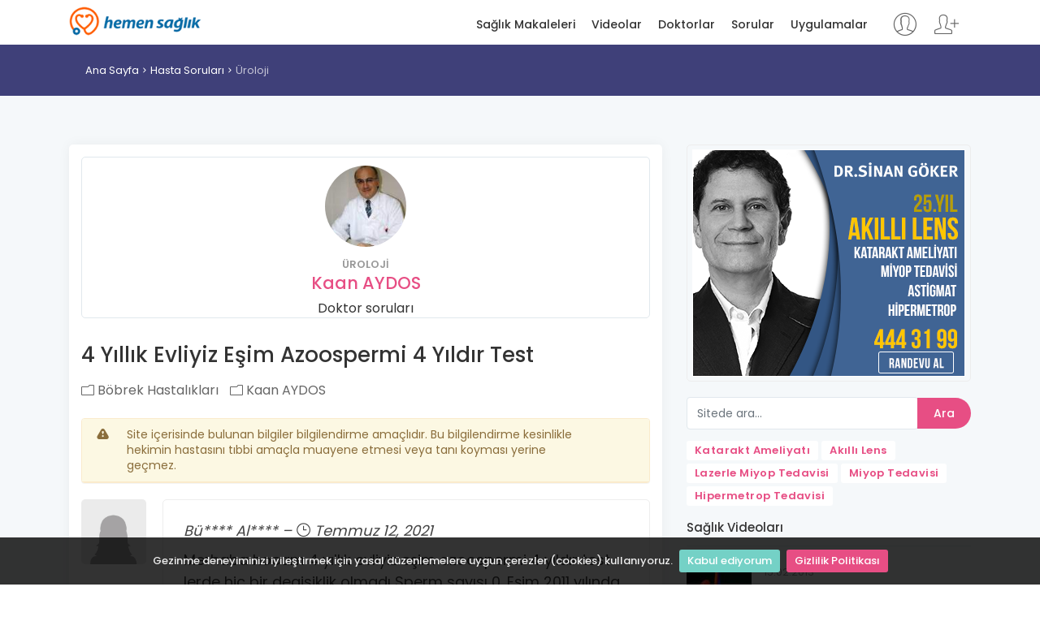

--- FILE ---
content_type: text/html; charset=utf-8
request_url: https://hemensaglik.com/soru/4-yillik-evliyiz-esim-azoospermi-4/16011
body_size: 7661
content:
<!DOCTYPE html>
<html lang="tr">
<head>
    <meta charset="utf-8">
    <meta http-equiv="X-UA-Compatible" content="IE=edge">
    <meta name="viewport" content="width=device-width, initial-scale=1, shrink-to-fit=no">
    <meta name="description" content="Prof. Dr. Kaan AYDOS Merhaba hocam 4 yıllık evliyiz  eşim  azoospermi 4 yıldır test lerde hi&#231; bir degisiklik olmadı Sperm sayısı 0. Eşim 2011">
    <meta name="author" content="Dündar DURMA">
    <title>4 Yıllık Evliyiz  Eşim  Azoospermi 4 Yıldır Test - Hemen Sağlık</title>
	<link rel="alternate" href="https://www.hemensaglik.com" hreflang="tr" /> 
    
    <!-- Favicons-->
    <link rel="shortcut icon" href="/content/img/favicon.ico" type="image/x-icon">
    <link rel="apple-touch-icon" type="image/x-icon" href="/content/img/apple-touch-icon-57x57-precomposed.png">
    <link rel="apple-touch-icon" type="image/x-icon" sizes="72x72" href="/content/img/apple-touch-icon-72x72-precomposed.png">
    <link rel="apple-touch-icon" type="image/x-icon" sizes="114x114" href="/content/img/apple-touch-icon-114x114-precomposed.png">
    <link rel="apple-touch-icon" type="image/x-icon" sizes="144x144" href="/content/img/apple-touch-icon-144x144-precomposed.png">
    <link rel="manifest" href="/manifest.json">
    <!-- GOOGLE WEB FONT -->
    <link href="https://fonts.googleapis.com/css?family=Poppins:300,400,500,600,700,800" rel="stylesheet">

    <!-- BASE CSS -->
    
    <link rel="stylesheet" href="https://cdnjs.cloudflare.com/ajax/libs/twitter-bootstrap/4.3.1/css/bootstrap.min.css" integrity="sha256-YLGeXaapI0/5IgZopewRJcFXomhRMlYYjugPLSyNjTY=" crossorigin="anonymous" />

    <link href="/content/css/style.css" rel="stylesheet">
    <link href="/content/css/menu.css" rel="stylesheet">
    <link href="/content/css/vendors.css" rel="stylesheet">
    <link href="/content/css/blog.css" rel="stylesheet">
    <link href="/content/css/icon_fonts/css/all_icons_min.css" rel="stylesheet">
    <link href="/Content/css/icon_fonts/font-awesome/css/font-awesome.min.css" rel="stylesheet" />
    <link href="https://cdn.jsdelivr.net/npm/pretty-checkbox@3.0/dist/pretty-checkbox.min.css" rel="stylesheet">

    
<script type="application/ld+json">
    {
    "@context": "https://schema.org",
    "@type": "QAPage",
    "mainEntity": {
    "@type": "Question",
    "name": "4 Yıllık Evliyiz  Eşim  Azoospermi 4 Yıldır Test",
    "text": "Merhaba hocam 4 yıllık evliyiz  eşim  azoospermi 4 yıldır test lerde hi&#231; bir degisiklik olmadı Sperm sayısı 0. Eşim 2011 yılında b&#246;brek nakli olmus  ve ondan sonra b&#246;yle olmuş nedenini bulamadılar kullandığı ila&#231;lardan olabilir dediler. tesede canlı Sperm h&#252;cresi bulundu t&#252;p bebek yaptırdık tutmadı Sperm kaynaklı dediler. Bundan sobra normal yoldan hamile kalma şansım varmı? ve doktorlar eşime ila&#231; veremiyor b&#246;breğine bir zararı olur diyorlar bu doğrumu? t&#252;p bebek yapma şansımız yok maddi sıkıntılardan y&#252;z&#252;nden. Ve ikinci evliliğimiz eşimin birinci evliliğinde 2 gebelik olmuş eşi hastaz olduğu aldırmak zorunda kalmışlar.?",
    "answerCount": 5,
    "upvoteCount": 0,
    "dateCreated": "2021-07-12 12T54:25Z",
    "author": {
    "@type": "Person",
    "name": "B&#252;len Gizli"
    },
    "aggregateRating": {
    "@type": "AggregateRating",
    "ratingValue": "4",
    "worstRating": "1",
    "bestRating": "5",
    "reviewCount": "185"
    },
    "acceptedAnswer": {
    "@type": "Answer",
    "text": "4 Yıllık Evliyiz  Eşim  Azoospermi 4 Yıldır Test Prof. Dr. Kaan AYDOS doktorumuzun &#220;roloji branşındaki cevaplarını g&#246;r&#252;nt&#252;leyin.",
    "dateCreated": "2024-02-18 18T05:03Z",
    "upvoteCount": 16,
    "url": "https://www.hemensaglik.com/soru/4-yillik-evliyiz-esim-azoospermi-4/16011#AnswerPlace",
    "author": {
    "@type": "Person",
    "name": "Prof. Dr. Kaan AYDOS"
    }
    },
    "suggestedAnswer": [
                
                    {
                    "@type": "Answer",
                    "text": "Burada 4 &#246;nemli fakt&#246;r g&#246;zden ka&#231;ırılmamalı: 1) Sperm DNA i&#231;eriğindeki hasarlar. 2) Sperm kromozom dağılımında anomali. 3) Viral semen enfeksiyonları. 4) Metabolik sendrom. Sizin durumunuzda ben &#246;zellikle sperm DNA hasar analizi yapılmasını ve buna g&#246;re bir tedavi planı yapılmasını &#246;neriyorum. Bu konuda daha detaylı bilgi i&#231;in http://www.kaanaydos.com.tr/ilk_adim.html  ve http://www.kaanaydos.com.tr/dogal-yolla-da-baba-olunabilir.html  sayfasına bakabilirsiniz.  Ayrıca, tedavi planı bakımından da http://www.kaanaydos.com.tr/diyelim-ki-sperm-testi-normal-ama-cocuk-olmuyor.html sayfasında geniş bir &#246;zet yazdım. Diğer şıklara y&#246;nelik tetkiklere de bakarak bir neden bulunursa ona y&#246;nelik tedbirler alınır. İsterseniz bir g&#252;n gelin, bu y&#246;nde tetkik ve tedavinizi planlayalım. L&#252;tfen geldiğinizde bir gece Ankara&amp;#39;da kalacak şekilde gelirseniz, ertesi g&#252;n gerekli tetkikleri de yaptırabiliriz. Gelmeden &#246;nce eşinizde aşağıdaki testleri de yaptırıp l&#252;tfen yanınızda getirin: AST ALT GGT FSH Total testosteron Estradiol beta HCG AFP Total PSA Saygılarımla.",
                    "dateCreated": "2022-11-27 00T23:34Z",
                    "upvoteCount": 6,
                    "url": "https://www.hemensaglik.com/soru/hocam-merhaba-biz-3-senedir-cocuk-istiyo/12388#AnswerPlace",
                    "author": {
                    "@type": "Person",
                    "name": "Prof. Dr. Kaan AYDOS"
                    }
                    }
                
,                
                    {
                    "@type": "Answer",
                    "text": "Bunu mutlaka bir cildiye doktoruna danışın, &#246;nemli olabilir. Saygılarımla.",
                    "dateCreated": "2023-04-03 01T50:11Z",
                    "upvoteCount": 3,
                    "url": "https://www.hemensaglik.com/soru/doktor-bey-iyi-geceler-esimin-penis-basi/10961#AnswerPlace",
                    "author": {
                    "@type": "Person",
                    "name": "Prof. Dr. Kaan AYDOS"
                    }
                    }
                
,                
                    {
                    "@type": "Answer",
                    "text": "Bu konuda Prof.Dr. Kadir T&#220;RK&#214;LMEZ&amp;#39;e danışmanızı &#246;nereceğim. Kendisine http://kadirturkolmez.com sayfasından ya da doğrudan 0312 442 42 65 numaradan ulaşabilirsiniz. Saygılarımla.",
                    "dateCreated": "2023-02-20 00T45:49Z",
                    "upvoteCount": 5,
                    "url": "https://www.hemensaglik.com/soru/hocam-esim-yeni-bobrek-kanseri-ameliyati/10758#AnswerPlace",
                    "author": {
                    "@type": "Person",
                    "name": "Prof. Dr. Kaan AYDOS"
                    }
                    }
                

    ]
    }
    }
</script>

    <!-- YOUR CUSTOM CSS -->
    <link href="/content/css/custom.css" rel="stylesheet" asp-append-version="true">
    <script>
        (function (i, s, o, g, r, a, m) {
            i['GoogleAnalyticsObject'] = r; i[r] = i[r] || function () {
                (i[r].q = i[r].q || []).push(arguments)
            }, i[r].l = 1 * new Date(); a = s.createElement(o),
                m = s.getElementsByTagName(o)[0]; a.async = 1; a.src = g; m.parentNode.insertBefore(a, m)
        })(window, document, 'script', '//www.google-analytics.com/analytics.js', 'ga');
        ga('create', 'UA-41997859-1', 'auto');
        ga('send', 'pageview');
    </script>
</head>
<body>
    
    <!-- /Preload-->
    <div id="page">
        <header class="header_sticky">
            <a href="#menu" class="btn_mobile">
                <div class="hamburger hamburger--spin" id="hamburger">
                    <div class="hamburger-box">
                        <div class="hamburger-inner"></div>
                    </div>
                </div>
            </a>
            <!-- /btn_mobile-->
            <div class="container">
                <div class="row">
                    <div class="col-lg-3 col-6">
                        <div id="logo_home">
                            <h1><a href="/" title="Hemen Sağlık">Hemen Sağlık</a></h1>
                        </div>
                    </div>
                    <div class="col-lg-9 col-6">
                            <ul id="top_access" class="not-logged">
                                <li><a href="/Login" title="Giriş yap"><i class="pe-7s-user"></i></a></li>
                                <li><a href="/Register" title="Kayıt ol"><i class="pe-7s-add-user"></i></a></li>
                            </ul>
                        <nav id="menu" class="main-menu">
                            <ul>
                                <li><span><a href="/saglik-makaleleri" title="Sağlık Makaleleri">Sağlık Makaleleri</a></span></li>
                                <li><span><a href="/saglik-videolari" title="Sağlık Videoları">Videolar</a></span></li>
                                <li><span><a href="/doktorlar" title="Doktolar">Doktorlar</a></span></li>
                                <li><span><a href="/sorular" title="Kullanıcı soruları">Sorular</a></span></li>
                                <li><span><a href="/uygulamalar" title="Sağlık uygulamarı">Uygulamalar</a></span></li>
                            </ul>
                        </nav>
                        <!-- /main-menu -->
                    </div>
                </div>
            </div>
            <!-- /container -->
        </header>
        <!-- /header -->

        <main>
            

<div id="breadcrumb">
    <div class="container">
        <ul>
            <li><a href="/">Ana Sayfa</a></li>
            <li><a href="/sorular" title="Hasta Soruları">Hasta Soruları</a></li>
                <li><a href="/sorular/23106/uroloji-bgday">&#220;roloji</a></li>
        </ul>
    </div>
</div>
<!-- /breadcrumb -->

<div class="container margin_60">
    <div class="row">
        <div class="col-lg-8">
            <article class="bloglist singlepost">
                <a href="https://hemensaglik.com/soru/4-yillik-evliyiz-esim-azoospermi-4/16011" rel="bookmark"></a>
                <header>
                    <div class="box_profile add_bottom_30" style="padding: 0">
                        <figure><img src="https://www.hemensaglik.com/Uploads/UserImages/45084/kaan-aydos.jpg?s=120-120" alt="Prof. Dr. Kaan AYDOS" title="Prof. Dr. Kaan AYDOS" class="img-fluid"></figure>
                        <small>&#220;roloji</small>
                        <h3><a href="/doktor/uroloji/kaan-aydos/45084" title="Prof. Dr. Kaan AYDOS">Kaan AYDOS</a></h3>
                        <a href="/sorular/kaan-aydos/45084" title="Kaan AYDOS Soruları" style="color: #333">Doktor soruları</a>
                    </div>
                    <h1 itemprop="headline">4 Yıllık Evliyiz  Eşim  Azoospermi 4 Yıldır Test</h1>
                    <div class="postmeta">
                        <ul>
                            <li><a href="/videolar/bobrek-hastaliklari"><i class="icon_folder-alt"></i> B&#246;brek Hastalıkları</a></li>
                            <li><a href="/doktor/uroloji/kaan-aydos/45084"><i class="icon_folder-alt"></i> Kaan AYDOS</a></li>
                        </ul>
                    </div>
                </header>

                <!-- /post meta -->
                <div class="post-content" itemprop="articleBody">
                    <div class="panel panel-warning">
                        <div class="panel-heading">
                            <div class="row no-gutter">
                                <div class="col-sm-2" style="max-width: 40px"><i class="icon-warning t-margin-5 r-margin-10"></i></div>
                                <div class="col-sm-10">Site içerisinde bulunan bilgiler bilgilendirme amaçlıdır. Bu bilgilendirme kesinlikle hekimin hastasını tıbbi amaçla muayene etmesi veya tanı koyması yerine geçmez.</div>
                            </div>
                        </div>
                    </div>

                    <div class="wrapper_indent reviews-container" style="padding-left: 0px;">
                            <div class="review-box clearfix">
                                <figure class="rev-thumb">
                                        <img src="/content/img/female.jpg?s=80-80" alt="Kadın">
                                </figure>
                                <div class="rev-content">
                                    <div class="rev-info">
                                        B&#252;**** Al**** – <span><i class="icon_clock_alt"></i> <time class="entry-date" datetime="2021-07-12T12:54:25+00:00" pubdate="">Temmuz 12, 2021</time></span>
                                    </div>
                                    <div class="rev-text">
                                        <p class="nomore">Merhaba hocam 4 yıllık evliyiz  eşim  azoospermi 4 yıldır test lerde hiç bir degisiklik olmadı Sperm sayısı 0. Eşim 2011 yılında böbrek nakli olmus  ve ondan sonra böyle olmuş nedenini bulamadılar kullandığı ilaçlardan olabilir dediler. tesede canlı Sperm hücresi bulundu tüp bebek yaptırdık tutmadı Sperm kaynaklı dediler. Bundan sobra normal yoldan hamile kalma şansım varmı? ve doktorlar eşime ilaç veremiyor böbreğine bir zararı olur diyorlar bu doğrumu? tüp bebek yapma şansımız yok maddi sıkıntılardan yüzünden. Ve ikinci evliliğimiz eşimin birinci evliliğinde 2 gebelik olmuş eşi hastaz olduğu aldırmak zorunda kalmışlar.</p>
                                    </div>
                                </div>
                            </div>

                    </div>
                </div>
                <!-- /post -->
            </article>
            <!-- /single-post -->

            <div class="reviews-container box">
                            <div class="review-box clearfix">
                                <figure class="rev-thumb">
                                        <img src="/content/img/female.jpg?s=80-80" alt="Kadın">
                                </figure>
                                <div class="rev-content">
                                    <div class="rev-info">
                                        <span>m&#252;**** bo**** – <span><i class="icon_clock_alt"></i> <time class="entry-date" datetime="2022-03-19T11:23:22+00:00" pubdate="">Mart 19, 2022</time></span></span>
                                        <span style="float: right;font-size: 16px;"> <a href="/soru/17-yillik-evliyim-esim-2000-yilinda/16563" class="btn_1 small" title="17 Yıllık Evliyım Eşim 2000 Yılında Vorıkosel Ameliyatı"><i class="fa fa-eye"></i></a></span>
                                    </div>
                                    <div class="rev-text">
                                        <p>slm hocam 17 yıllık evliyım eşim 2000 yılında vorıkosel ameliyatı oldu daha sonrakı yıllarda korunmadığimiz halde çocuğumuz olmadi 2007 yılındaözel bır klinıkte tup bebek için tedavı başladi eşime yapilan  microtesede azosprem çikti tüp bebek hayalimiz bitti hocam bizim çocuğumuz olurmu eşim ankaraya gelip baksanız tedavisi varmi lutfen yardimci olurmusunuz 17 yıllık çocuk özlemimiz var</p>
                                    </div>
                                </div>
                            </div>
                            <div class="review-box clearfix">
                                <figure class="rev-thumb">
                                        <img src="/content/img/female.jpg?s=80-80" alt="Kadın">
                                </figure>
                                <div class="rev-content">
                                    <div class="rev-info">
                                        <span>&#199;i**** &#246;z**** – <span><i class="icon_clock_alt"></i> <time class="entry-date" datetime="2021-10-29T11:52:32+00:00" pubdate="">Ekim 29, 2021</time></span></span>
                                        <span style="float: right;font-size: 16px;"> <a href="/soru/esim-gecen-hafta-spermiyogram-testi/17282" class="btn_1 small" title="Esim Ge&#231;en Hafta Spermiyogram Testi Yapti Ve Hi&#231; Sperm"><i class="fa fa-eye"></i></a></span>
                                    </div>
                                    <div class="rev-text">
                                        <p>Iyi günler hocam esim geçen hafta spermiyogram testi yapti ve hiç sperm bulunamadi doktor azosperm dedi testis ultrasonunultrasonunda herseyi normal hormon testinde fsh 14.17 prolaktin 18.72 Lh 4.9 total testeron 215 çikti ne yapmaliyiz hocam bize yardimci olur musunuz</p>
                                    </div>
                                </div>
                            </div>
                            <div class="review-box clearfix">
                                <figure class="rev-thumb">
                                        <img src="/content/img/male.jpg?s=80-80" alt="Erkek">
                                </figure>
                                <div class="rev-content">
                                    <div class="rev-info">
                                        <span>za**** to**** – <span><i class="icon_clock_alt"></i> <time class="entry-date" datetime="2020-02-25T08:42:52+00:00" pubdate="">Şubat 25, 2020</time></span></span>
                                        <span style="float: right;font-size: 16px;"> <a href="/soru/sormak-istedgm-testislerimin-uzerinde-2/13014" class="btn_1 small" title="Sormak İstedgm Testislerimin &#220;zerinde 2 3Tane Sivilce"><i class="fa fa-eye"></i></a></span>
                                    </div>
                                    <div class="rev-text">
                                        <p>Hocam merhaba, öncelikle sormak istedgm testislerimin üzerinde 2 3tane sivilce türü beyaz seyler var sıktıgım zaman cok az beyaz irin cıkıyo ve sonrasn kanıyor. Bir baska sorumda, penis basında 4-5 tane mor leke var internetten arastrdm ne oldugunu bulamadım</p>
                                    </div>
                                </div>
                            </div>
                        <hr />
                        <div class="text-center">
                            <a href="/sorular/kaan-aydos/45084" class="btn_1" title="Prof. Dr. Kaan AYDOS Kullanıcı Soruları">Tüm Sorular</a>
                        </div>

            </div>
        </div>
        <!-- /col -->
        <aside class="col-lg-4">
            <div class="widget rightImageBanner" style="text-align: center">
    <a href="https://www.sinangoker.com.tr/makale/akilli-lens-ameliyati-goz-ici-mercek?utm_source=hs-banner" target="_blank" title="Akıllı Lens Ameliyatı" rel="nofollow">
        <img src="https://www.hemensaglik.com/content/img/336x280-sgg-2.png" style="width: 100%; height: 100%" width="100%" height="100%" alt="Akıllı Lens Ameliyatı" title="Akıllı Lens Ameliyatı">
    </a>
</div>
<!-- /widget -->
            <div class="widget">
    <form id="searchForm" action="/arama" method="get">
        <div class="input-group">
            <div class="custom-file">
                <input type="text" name="q" id="key" class="form-control" placeholder="Sitede ara..." required>
            </div>
            <div class="input-group-append">
                <button class="btn btn-outline-primary btn_1" type="submit">Ara</button>
            </div>
        </div>
    </form>
</div>
<!-- /widget -->

<div class="tags">
    <a href="/makale/katarakt-ameliyati" title="Katarakt Ameliyatı"><strong>Katarakt Ameliyatı</strong></a>
    <a href="/makale/akilli-lens-tedavisi-hakkinda-hersey" title="Akıllı Lens"><strong>Akıllı Lens</strong></a>
    <a href="/makale/lazerle-miyop-tedavisi" title="Miyop Tedavisi"><strong>Lazerle Miyop Tedavisi</strong></a>
    <a href="/makale/miyop-tedavisi" title="Miyop Tedavisi"><strong>Miyop Tedavisi</strong></a>
    <a href="/makale/hipermetropi-uzak-gorus" title="Hipermetrop Tedavisi"><strong>Hipermetrop Tedavisi</strong></a>
</div>

            <div class="widget">
                <div class="widget-title">
                    <h4>Sağlık Videoları</h4>
                </div>
                <ul class="comments-list">
                            <li>
                                <div class="alignleft">
                                    <a href="/video/bobrek-diyalizi" title="B&#246;brek Diyalizi"><img src="https://www.hemensaglik.com//Uploads/Videos/25065/bobrek-diyalizi.JPG?s=80-80" alt="B&#246;brek Diyalizi"></a>
                                </div>
                                <small>15.02.2013</small>
                                <h3><a href="/video/bobrek-diyalizi" title="B&#246;brek Diyalizi">B&#246;brek Diyalizi</a></h3>
                            </li>
                            <li>
                                <div class="alignleft">
                                    <a href="/video/bobrek-nakli" title="B&#246;brek Nakli"><img src="https://www.hemensaglik.com//Uploads/Videos/25066/bobrek-nakli.JPG?s=80-80" alt="B&#246;brek Nakli"></a>
                                </div>
                                <small>15.02.2013</small>
                                <h3><a href="/video/bobrek-nakli" title="B&#246;brek Nakli">B&#246;brek Nakli</a></h3>
                            </li>
                            <li>
                                <div class="alignleft">
                                    <a href="/video/adrenal-bez-nedir" title="Adrenal bez nedir?"><img src="https://www.hemensaglik.com//Uploads/Videos/25306/sinan-caglayan-img.JPG?s=80-80" alt="Adrenal bez nedir?"></a>
                                </div>
                                <small>15.02.2013</small>
                                <h3><a href="/video/adrenal-bez-nedir" title="Adrenal Bez Nedir?">Adrenal Bez Nedir?</a></h3>
                            </li>
                            <li>
                                <div class="alignleft">
                                    <a href="/video/adrenal-yetmezlik-nedir" title="Adrenal yetmezlik nedir?"><img src="https://www.hemensaglik.com//Uploads/Videos/25307/sinan-caglayan-img.JPG?s=80-80" alt="Adrenal yetmezlik nedir?"></a>
                                </div>
                                <small>15.02.2013</small>
                                <h3><a href="/video/adrenal-yetmezlik-nedir" title="Adrenal Yetmezlik Nedir?">Adrenal Yetmezlik Nedir?</a></h3>
                            </li>

                </ul>
            </div>
            <!-- /widget -->

        <div class="widget">
            <div class="widget-title">
                <h4>Makaleler</h4>
            </div>
            <ul class="comments-list">
                        <li>
                            <div class="alignleft">
                                <a href="/makale/hamilelikte-sivi-tuketimi-idrar-yolu-enfeksiyonundan-korur-mu" title="Hamilelikte sıvı t&#252;ketimi idrar yolu enfeksiyonundan korur mu?"><img src="https://www.hemensaglik.com//Uploads/PageContentImages/25038/hamilelikte-sivi-tuketimi-idrar-yolu-enfeksiyonundan-korur-mu.jpg?s=80-80" alt="Hamilelikte sıvı t&#252;ketimi idrar yolu enfeksiyonundan korur mu?"></a>
                            </div>
                            <small>04.02.2023</small>
                            <h3><a href="/makale/hamilelikte-sivi-tuketimi-idrar-yolu-enfeksiyonundan-korur-mu" title="Hamilelikte Sıvı T&#252;ketimi İdrar Yolu Enfeksiyonundan Korur Mu?">Hamilelikte Sıvı T&#252;ketimi İdrar Yolu Enfeksiyonundan Korur Mu?</a></h3>
                        </li>
                        <li>
                            <div class="alignleft">
                                <a href="/makale/uyumadan-once-su-icmek" title="Uyumadan &#214;nce Su İ&#231;mek"><img src="https://www.hemensaglik.com//Uploads/PageContentImages/22081/uyumadan-once-su-icmek.jpg?s=80-80" alt="Uyumadan &#214;nce Su İ&#231;mek"></a>
                            </div>
                            <small>04.02.2023</small>
                            <h3><a href="/makale/uyumadan-once-su-icmek" title="Uyumadan &#214;nce Su İ&#231;mek">Uyumadan &#214;nce Su İ&#231;mek</a></h3>
                        </li>
                        <li>
                            <div class="alignleft">
                                <a href="/makale/hamilelikte-gorulen-idrar-yolu-enfeksiyonlari-nelerdir" title="Hamilelikte g&#246;r&#252;len idrar yolu enfeksiyonları nelerdir?"><img src="https://www.hemensaglik.com//Uploads/PageContentImages/25036/hamilelikte-gorulen-idrar-yolu-enfeksiyonlari-nelerdir.jpg?s=80-80" alt="Hamilelikte g&#246;r&#252;len idrar yolu enfeksiyonları nelerdir?"></a>
                            </div>
                            <small>04.02.2023</small>
                            <h3><a href="/makale/hamilelikte-gorulen-idrar-yolu-enfeksiyonlari-nelerdir" title="Hamilelikte G&#246;r&#252;len İdrar Yolu Enfeksiyonları Nelerdir?">Hamilelikte G&#246;r&#252;len İdrar Yolu Enfeksiyonları Nelerdir?</a></h3>
                        </li>
                        <li>
                            <div class="alignleft">
                                <a href="/makale/bobrek-naklinde-yeni-bir-teknik" title="B&#246;brek Naklinde Yeni Bir Teknik"><img src="https://www.hemensaglik.com//Uploads/PageContentImages/25826/bobrek-naklinde-yeni-bir-teknik.jpg?s=80-80" alt="B&#246;brek Naklinde Yeni Bir Teknik"></a>
                            </div>
                            <small>04.02.2023</small>
                            <h3><a href="/makale/bobrek-naklinde-yeni-bir-teknik" title="B&#246;brek Naklinde Yeni Bir Teknik">B&#246;brek Naklinde Yeni Bir Teknik</a></h3>
                        </li>
                        <li>
                            <div class="alignleft">
                                <a href="/makale/mesaneniz-hakkindaki-mitler-ve-gercekler" title="Mesaneniz hakkındaki Mitler ve Ger&#231;ekler"><img src="https://www.hemensaglik.com//Uploads/PageContentImages/30070/mesaneniz-hakkindaki-mitler-ve-gercekler.jpg?s=80-80" alt="Mesaneniz hakkındaki Mitler ve Ger&#231;ekler"></a>
                            </div>
                            <small>05.02.2023</small>
                            <h3><a href="/makale/mesaneniz-hakkindaki-mitler-ve-gercekler" title="Mesaneniz Hakkındaki Mitler Ve Ger&#231;ekler">Mesaneniz Hakkındaki Mitler Ve Ger&#231;ekler</a></h3>
                        </li>

            </ul>
        </div>
        <!-- /widget -->


        </aside>
        <!-- /aside -->
    </div>
    <!-- /row -->
</div>
<!-- /container -->

        </main>
        <!-- /main content -->

        <footer>
            <div class="container margin_60_35">
                <div class="row">
                    <div class="col-md-3">
                        <h5><a href="/" title="Hemen Sağlık"><img src="/content/img/logo.png" data-retina="true" alt="" width="163" height="36" class="img-fluid"></a></h5>
                        
                    </div>
                    <div class="col-md-3">
                        <h5>Hemen Sağlık</h5>
                        <ul class="links">
                            <li><a href="/biz-kimiz">Biz Kimiz</a></li>
                            <li><a href="/amacimiz">Amacımız</a></li>
                            <li><a href="/Login">Giriş Yap</a></li>
                            <li><a href="/Register">Kayıt Ol</a></li>
                        </ul>
                    </div>
                    <div class="col-md-3">
                        <h5>Linkler</h5>
                        <ul class="links">
                            <li><a href="/saglik-makaleleri">Sağlık Makaleleri</a></li>
                            <li><a href="/saglik-videolari">Videolar</a></li>
                            <li><a href="/doktorlar">Doktorlar</a></li>
                            <li><a href="/sorular">Sorular</a></li>
                            <li><a href="/uygulamalar">Uygulamalar</a></li>
                        </ul>
                    </div>
                    <div class="col-md-3">
                        
                        <div class="follow_us">
                            <h5>Bizi Takip Edin</h5>
                            <ul>
                                <li><a href="https://www.facebook.com/hemensaglik/"><i class="social_facebook"></i></a></li>
                                <li><a href="https://twitter.com/hemensaglik"><i class="social_twitter"></i></a></li>
                                <li><a href="https://www.youtube.com/c/Hemensaglik-com"><i class="social_youtube"></i></a></li>
                                <li><a href="https://www.instagram.com/hemensaglik/"><i class="social_instagram"></i></a></li>
                            </ul>
                        </div>
                    </div>
                </div>
                <!--/row-->
                <hr>
                <div class="row">
                    <div class="col-md-8">
                        <ul id="additional_links">
                            <li><a href="/kullanim-sozlesmesi">Kullanım Sözleşmesi</a></li>
                            <li><a href="/gizlilik-sozlesmesi">Gizlilik Politikası</a></li>
                        </ul>
                    </div>
                    <div class="col-md-4">
                        <div id="copy">Hemen Sağlık 2012 - 2026</div>
                    </div>
                </div>
            </div>
        </footer>
        <!--/footer-->

    </div>
    <!-- page -->

    <div id="toTop"></div>
    <!-- Back to top button -->
    <!-- COMMON SCRIPTS -->
    <script src="/content/js/jquery-2.2.4.min.js"></script>
    <script src="/Content/js/jquery.mask.min.js"></script>
    <script src="/content/js/jquery.cookiebar.js"></script>

    <script src="https://stackpath.bootstrapcdn.com/bootstrap/4.3.1/js/bootstrap.min.js" integrity="sha384-JjSmVgyd0p3pXB1rRibZUAYoIIy6OrQ6VrjIEaFf/nJGzIxFDsf4x0xIM+B07jRM" crossorigin="anonymous"></script>

    <script src="/content/js/common_scripts.min.js"></script>
    <script src="/content/js/functions.js"></script>

    <script>
        $(document).ready(function () {
            'use strict';
            $.cookieBar({
                fixed: true
            });
        });
    </script>

    <script src="/content/js/site.js" asp-append-version="true"></script>

    
    <style>
        .mrc-btn-wrap {
            display: inline-block;
            margin: 5px 0;
        }

        .mrc-shadow {
            pointer-events: none;
            position: absolute;
            height: 100px;
            left: 0;
            right: 0;
            bottom: 0;
            z-index: 999;
            background: -webkit-gradient(linear, left bottom, left top, color-stop(14%, #fff), to(rgba(0, 0, 0, 0)));
            background: -webkit-linear-gradient(bottom, #fff 14%, rgba(0, 0, 0, 0) 100%);
            background: -o-linear-gradient(bottom, #fff 14%, rgba(0, 0, 0, 0) 100%);
            background: linear-gradient(to top, #fff 14%, rgba(0, 0, 0, 0) 100%);
        }
    </style>
    <script>
        $(document).ready(function () {
            // Configure/customize these variables.
            var showChar = 200;  // How many characters are shown by default
            var ellipsestext = "...";
            var moretext = "<i class='icon-right-big'></i>";
            var lesstext = "<i class='icon-left-big'></i>";

            $('div.rev-text p').not(".nomore").each(function () {
                var content = $(this).html();
                console.log(content.length);
                if (content.length > showChar) {
                    var c = content.substr(0, showChar);
                    var h = content.substr(showChar, content.length - showChar);
                    var html = c + "<span class='moreellipses'>" + ellipsestext + " </span>";
                    html += "<span class='morecontent'><span>" + h + "</span> ";
                    html += "<a href='' class='morelink'>" + moretext + "</a></span>";
                    $(this).html(html);
                }
            });

            $(".morelink").click(function () {
                if ($(this).hasClass("less")) {
                    $(this).removeClass("less");
                    $(this).html(moretext);
                } else {
                    $(this).addClass("less");
                    $(this).html(lesstext);
                }
                $(this).parent().prev().toggle();
                $(this).prev().toggle();
                return false;
            });
        });
    </script>

</body>
</html>


--- FILE ---
content_type: application/javascript
request_url: https://hemensaglik.com/content/js/common_scripts.min.js
body_size: 85795
content:
!function(t,e){"object"==typeof exports&&"undefined"!=typeof module?module.exports=e():"function"==typeof define&&define.amd?define(e):t.Popper=e()}(this,function(){"use strict";for(var t=["native code","[object MutationObserverConstructor]"],e="undefined"!=typeof window,i=["Edge","Trident","Firefox"],n=0,s=0;s<i.length;s+=1)if(e&&navigator.userAgent.indexOf(i[s])>=0){n=1;break}var o,a=e&&(o=window.MutationObserver,t.some(function(t){return(o||"").toString().indexOf(t)>-1}))?function(t){var e=!1,i=0,n=document.createElement("span");return new MutationObserver(function(){t(),e=!1}).observe(n,{attributes:!0}),function(){e||(e=!0,n.setAttribute("x-index",i),i+=1)}}:function(t){var e=!1;return function(){e||(e=!0,setTimeout(function(){e=!1,t()},n))}};function r(t){return t&&"[object Function]"==={}.toString.call(t)}function l(t,e){if(1!==t.nodeType)return[];var i=window.getComputedStyle(t,null);return e?i[e]:i}function d(t){return"HTML"===t.nodeName?t:t.parentNode||t.host}function c(t){if(!t||-1!==["HTML","BODY","#document"].indexOf(t.nodeName))return window.document.body;var e=l(t),i=e.overflow,n=e.overflowX,s=e.overflowY;return/(auto|scroll)/.test(i+s+n)?t:c(d(t))}function h(t){var e=t&&t.offsetParent,i=e&&e.nodeName;return i&&"BODY"!==i&&"HTML"!==i?-1!==["TD","TABLE"].indexOf(e.nodeName)&&"static"===l(e,"position")?h(e):e:window.document.documentElement}function u(t){return null!==t.parentNode?u(t.parentNode):t}function p(t,e){if(!(t&&t.nodeType&&e&&e.nodeType))return window.document.documentElement;var i=t.compareDocumentPosition(e)&Node.DOCUMENT_POSITION_FOLLOWING,n=i?t:e,s=i?e:t,o=document.createRange();o.setStart(n,0),o.setEnd(s,0);var a,r,l=o.commonAncestorContainer;if(t!==l&&e!==l||n.contains(s))return"BODY"===(r=(a=l).nodeName)||"HTML"!==r&&h(a.firstElementChild)!==a?h(l):l;var d=u(t);return d.host?p(d.host,e):p(t,u(e).host)}function f(t){var e="top"===(arguments.length>1&&void 0!==arguments[1]?arguments[1]:"top")?"scrollTop":"scrollLeft",i=t.nodeName;if("BODY"===i||"HTML"===i){var n=window.document.documentElement;return(window.document.scrollingElement||n)[e]}return t[e]}function g(t,e){var i="x"===e?"Left":"Top",n="Left"===i?"Right":"Bottom";return+t["border"+i+"Width"].split("px")[0]+ +t["border"+n+"Width"].split("px")[0]}var m=void 0,v=function(){return void 0===m&&(m=-1!==navigator.appVersion.indexOf("MSIE 10")),m};function _(t,e,i,n){return Math.max(e["offset"+t],i["client"+t],i["offset"+t],v()?i["offset"+t]+n["margin"+("Height"===t?"Top":"Left")]+n["margin"+("Height"===t?"Bottom":"Right")]:0)}function b(){var t=window.document.body,e=window.document.documentElement,i=v()&&window.getComputedStyle(e);return{height:_("Height",t,e,i),width:_("Width",t,e,i)}}var y=function(t,e){if(!(t instanceof e))throw new TypeError("Cannot call a class as a function")},w=function(){function t(t,e){for(var i=0;i<e.length;i++){var n=e[i];n.enumerable=n.enumerable||!1,n.configurable=!0,"value"in n&&(n.writable=!0),Object.defineProperty(t,n.key,n)}}return function(e,i,n){return i&&t(e.prototype,i),n&&t(e,n),e}}(),C=function(t,e,i){return e in t?Object.defineProperty(t,e,{value:i,enumerable:!0,configurable:!0,writable:!0}):t[e]=i,t},k=Object.assign||function(t){for(var e=1;e<arguments.length;e++){var i=arguments[e];for(var n in i)Object.prototype.hasOwnProperty.call(i,n)&&(t[n]=i[n])}return t};function x(t){return k({},t,{right:t.left+t.width,bottom:t.top+t.height})}function T(t){var e={};if(v())try{e=t.getBoundingClientRect();var i=f(t,"top"),n=f(t,"left");e.top+=i,e.left+=n,e.bottom+=i,e.right+=n}catch(t){}else e=t.getBoundingClientRect();var s={left:e.left,top:e.top,width:e.right-e.left,height:e.bottom-e.top},o="HTML"===t.nodeName?b():{},a=o.width||t.clientWidth||s.right-s.left,r=o.height||t.clientHeight||s.bottom-s.top,d=t.offsetWidth-a,c=t.offsetHeight-r;if(d||c){var h=l(t);d-=g(h,"x"),c-=g(h,"y"),s.width-=d,s.height-=c}return x(s)}function E(t,e){var i=v(),n="HTML"===e.nodeName,s=T(t),o=T(e),a=c(t),r=l(e),d=+r.borderTopWidth.split("px")[0],h=+r.borderLeftWidth.split("px")[0],u=x({top:s.top-o.top-d,left:s.left-o.left-h,width:s.width,height:s.height});if(u.marginTop=0,u.marginLeft=0,!i&&n){var p=+r.marginTop.split("px")[0],g=+r.marginLeft.split("px")[0];u.top-=d-p,u.bottom-=d-p,u.left-=h-g,u.right-=h-g,u.marginTop=p,u.marginLeft=g}return(i?e.contains(a):e===a&&"BODY"!==a.nodeName)&&(u=function(t,e){var i=arguments.length>2&&void 0!==arguments[2]&&arguments[2],n=f(e,"top"),s=f(e,"left"),o=i?-1:1;return t.top+=n*o,t.bottom+=n*o,t.left+=s*o,t.right+=s*o,t}(u,e)),u}function S(t,e,i,n){var s,o,a,r,h,u,g,m={top:0,left:0},v=p(t,e);if("viewport"===n)s=v,o=window.document.documentElement,a=E(s,o),r=Math.max(o.clientWidth,window.innerWidth||0),h=Math.max(o.clientHeight,window.innerHeight||0),u=f(o),g=f(o,"left"),m=x({top:u-a.top+a.marginTop,left:g-a.left+a.marginLeft,width:r,height:h});else{var _=void 0;"scrollParent"===n?"BODY"===(_=c(d(t))).nodeName&&(_=window.document.documentElement):_="window"===n?window.document.documentElement:n;var y=E(_,v);if("HTML"!==_.nodeName||function t(e){var i=e.nodeName;return"BODY"!==i&&"HTML"!==i&&("fixed"===l(e,"position")||t(d(e)))}(v))m=y;else{var w=b(),C=w.height,k=w.width;m.top+=y.top-y.marginTop,m.bottom=C+y.top,m.left+=y.left-y.marginLeft,m.right=k+y.left}}return m.left+=i,m.top+=i,m.right-=i,m.bottom-=i,m}function A(t,e,i,n,s){var o=arguments.length>5&&void 0!==arguments[5]?arguments[5]:0;if(-1===t.indexOf("auto"))return t;var a=S(i,n,o,s),r={top:{width:a.width,height:e.top-a.top},right:{width:a.right-e.right,height:a.height},bottom:{width:a.width,height:a.bottom-e.bottom},left:{width:e.left-a.left,height:a.height}},l=Object.keys(r).map(function(t){return k({key:t},r[t],{area:(e=r[t],e.width*e.height)});var e}).sort(function(t,e){return e.area-t.area}),d=l.filter(function(t){var e=t.width,n=t.height;return e>=i.clientWidth&&n>=i.clientHeight}),c=d.length>0?d[0].key:l[0].key,h=t.split("-")[1];return c+(h?"-"+h:"")}function I(t,e,i){return E(i,p(e,i))}function D(t){var e=window.getComputedStyle(t),i=parseFloat(e.marginTop)+parseFloat(e.marginBottom),n=parseFloat(e.marginLeft)+parseFloat(e.marginRight);return{width:t.offsetWidth+n,height:t.offsetHeight+i}}function O(t){var e={left:"right",right:"left",bottom:"top",top:"bottom"};return t.replace(/left|right|bottom|top/g,function(t){return e[t]})}function P(t,e,i){i=i.split("-")[0];var n=D(t),s={width:n.width,height:n.height},o=-1!==["right","left"].indexOf(i),a=o?"top":"left",r=o?"left":"top",l=o?"height":"width",d=o?"width":"height";return s[a]=e[a]+e[l]/2-n[l]/2,s[r]=i===r?e[r]-n[d]:e[O(r)],s}function N(t,e){return Array.prototype.find?t.find(e):t.filter(e)[0]}function M(t,e,i){return(void 0===i?t:t.slice(0,function(t,e,i){if(Array.prototype.findIndex)return t.findIndex(function(t){return t[e]===i});var n=N(t,function(t){return t[e]===i});return t.indexOf(n)}(t,"name",i))).forEach(function(t){t.function&&console.warn("`modifier.function` is deprecated, use `modifier.fn`!");var i=t.function||t.fn;t.enabled&&r(i)&&(e.offsets.popper=x(e.offsets.popper),e.offsets.reference=x(e.offsets.reference),e=i(e,t))}),e}function $(t,e){return t.some(function(t){var i=t.name;return t.enabled&&i===e})}function j(t){for(var e=[!1,"ms","Webkit","Moz","O"],i=t.charAt(0).toUpperCase()+t.slice(1),n=0;n<e.length-1;n++){var s=e[n],o=s?""+s+i:t;if(void 0!==window.document.body.style[o])return o}return null}function z(t,e,i,n){i.updateBound=n,window.addEventListener("resize",i.updateBound,{passive:!0});var s=c(t);return function t(e,i,n,s){var o="BODY"===e.nodeName,a=o?window:e;a.addEventListener(i,n,{passive:!0}),o||t(c(a.parentNode),i,n,s),s.push(a)}(s,"scroll",i.updateBound,i.scrollParents),i.scrollElement=s,i.eventsEnabled=!0,i}function L(){var t;this.state.eventsEnabled&&(window.cancelAnimationFrame(this.scheduleUpdate),this.state=(this.reference,t=this.state,window.removeEventListener("resize",t.updateBound),t.scrollParents.forEach(function(e){e.removeEventListener("scroll",t.updateBound)}),t.updateBound=null,t.scrollParents=[],t.scrollElement=null,t.eventsEnabled=!1,t))}function H(t){return""!==t&&!isNaN(parseFloat(t))&&isFinite(t)}function W(t,e){Object.keys(e).forEach(function(i){var n="";-1!==["width","height","top","right","bottom","left"].indexOf(i)&&H(e[i])&&(n="px"),t.style[i]=e[i]+n})}function R(t,e,i){var n=N(t,function(t){return t.name===e}),s=!!n&&t.some(function(t){return t.name===i&&t.enabled&&t.order<n.order});if(!s){var o="`"+e+"`",a="`"+i+"`";console.warn(a+" modifier is required by "+o+" modifier in order to work, be sure to include it before "+o+"!")}return s}var F=["auto-start","auto","auto-end","top-start","top","top-end","right-start","right","right-end","bottom-end","bottom","bottom-start","left-end","left","left-start"],B=F.slice(3);function U(t){var e=arguments.length>1&&void 0!==arguments[1]&&arguments[1],i=B.indexOf(t),n=B.slice(i+1).concat(B.slice(0,i));return e?n.reverse():n}var V={FLIP:"flip",CLOCKWISE:"clockwise",COUNTERCLOCKWISE:"counterclockwise"};function Q(t,e,i,n){var s=[0,0],o=-1!==["right","left"].indexOf(n),a=t.split(/(\+|\-)/).map(function(t){return t.trim()}),r=a.indexOf(N(a,function(t){return-1!==t.search(/,|\s/)}));a[r]&&-1===a[r].indexOf(",")&&console.warn("Offsets separated by white space(s) are deprecated, use a comma (,) instead.");var l=/\s*,\s*|\s+/,d=-1!==r?[a.slice(0,r).concat([a[r].split(l)[0]]),[a[r].split(l)[1]].concat(a.slice(r+1))]:[a];return(d=d.map(function(t,n){var s=(1===n?!o:o)?"height":"width",a=!1;return t.reduce(function(t,e){return""===t[t.length-1]&&-1!==["+","-"].indexOf(e)?(t[t.length-1]=e,a=!0,t):a?(t[t.length-1]+=e,a=!1,t):t.concat(e)},[]).map(function(t){return function(t,e,i,n){var s=t.match(/((?:\-|\+)?\d*\.?\d*)(.*)/),o=+s[1],a=s[2];if(!o)return t;if(0===a.indexOf("%")){var r=void 0;switch(a){case"%p":r=i;break;case"%":case"%r":default:r=n}return x(r)[e]/100*o}if("vh"===a||"vw"===a)return("vh"===a?Math.max(document.documentElement.clientHeight,window.innerHeight||0):Math.max(document.documentElement.clientWidth,window.innerWidth||0))/100*o;return o}(t,s,e,i)})})).forEach(function(t,e){t.forEach(function(i,n){H(i)&&(s[e]+=i*("-"===t[n-1]?-1:1))})}),s}var K={placement:"bottom",eventsEnabled:!0,removeOnDestroy:!1,onCreate:function(){},onUpdate:function(){},modifiers:{shift:{order:100,enabled:!0,fn:function(t){var e=t.placement,i=e.split("-")[0],n=e.split("-")[1];if(n){var s=t.offsets,o=s.reference,a=s.popper,r=-1!==["bottom","top"].indexOf(i),l=r?"left":"top",d=r?"width":"height",c={start:C({},l,o[l]),end:C({},l,o[l]+o[d]-a[d])};t.offsets.popper=k({},a,c[n])}return t}},offset:{order:200,enabled:!0,fn:function(t,e){var i=e.offset,n=t.placement,s=t.offsets,o=s.popper,a=s.reference,r=n.split("-")[0],l=void 0;return l=H(+i)?[+i,0]:Q(i,o,a,r),"left"===r?(o.top+=l[0],o.left-=l[1]):"right"===r?(o.top+=l[0],o.left+=l[1]):"top"===r?(o.left+=l[0],o.top-=l[1]):"bottom"===r&&(o.left+=l[0],o.top+=l[1]),t.popper=o,t},offset:0},preventOverflow:{order:300,enabled:!0,fn:function(t,e){var i=e.boundariesElement||h(t.instance.popper);t.instance.reference===i&&(i=h(i));var n=S(t.instance.popper,t.instance.reference,e.padding,i);e.boundaries=n;var s=e.priority,o=t.offsets.popper,a={primary:function(t){var i=o[t];return o[t]<n[t]&&!e.escapeWithReference&&(i=Math.max(o[t],n[t])),C({},t,i)},secondary:function(t){var i="right"===t?"left":"top",s=o[i];return o[t]>n[t]&&!e.escapeWithReference&&(s=Math.min(o[i],n[t]-("right"===t?o.width:o.height))),C({},i,s)}};return s.forEach(function(t){var e=-1!==["left","top"].indexOf(t)?"primary":"secondary";o=k({},o,a[e](t))}),t.offsets.popper=o,t},priority:["left","right","top","bottom"],padding:5,boundariesElement:"scrollParent"},keepTogether:{order:400,enabled:!0,fn:function(t){var e=t.offsets,i=e.popper,n=e.reference,s=t.placement.split("-")[0],o=Math.floor,a=-1!==["top","bottom"].indexOf(s),r=a?"right":"bottom",l=a?"left":"top",d=a?"width":"height";return i[r]<o(n[l])&&(t.offsets.popper[l]=o(n[l])-i[d]),i[l]>o(n[r])&&(t.offsets.popper[l]=o(n[r])),t}},arrow:{order:500,enabled:!0,fn:function(t,e){if(!R(t.instance.modifiers,"arrow","keepTogether"))return t;var i=e.element;if("string"==typeof i){if(!(i=t.instance.popper.querySelector(i)))return t}else if(!t.instance.popper.contains(i))return console.warn("WARNING: `arrow.element` must be child of its popper element!"),t;var n=t.placement.split("-")[0],s=t.offsets,o=s.popper,a=s.reference,r=-1!==["left","right"].indexOf(n),l=r?"height":"width",d=r?"top":"left",c=r?"left":"top",h=r?"bottom":"right",u=D(i)[l];a[h]-u<o[d]&&(t.offsets.popper[d]-=o[d]-(a[h]-u)),a[d]+u>o[h]&&(t.offsets.popper[d]+=a[d]+u-o[h]);var p=a[d]+a[l]/2-u/2-x(t.offsets.popper)[d];return p=Math.max(Math.min(o[l]-u,p),0),t.arrowElement=i,t.offsets.arrow={},t.offsets.arrow[d]=Math.round(p),t.offsets.arrow[c]="",t},element:"[x-arrow]"},flip:{order:600,enabled:!0,fn:function(t,e){if($(t.instance.modifiers,"inner"))return t;if(t.flipped&&t.placement===t.originalPlacement)return t;var i=S(t.instance.popper,t.instance.reference,e.padding,e.boundariesElement),n=t.placement.split("-")[0],s=O(n),o=t.placement.split("-")[1]||"",a=[];switch(e.behavior){case V.FLIP:a=[n,s];break;case V.CLOCKWISE:a=U(n);break;case V.COUNTERCLOCKWISE:a=U(n,!0);break;default:a=e.behavior}return a.forEach(function(r,l){if(n!==r||a.length===l+1)return t;n=t.placement.split("-")[0],s=O(n);var d,c=t.offsets.popper,h=t.offsets.reference,u=Math.floor,p="left"===n&&u(c.right)>u(h.left)||"right"===n&&u(c.left)<u(h.right)||"top"===n&&u(c.bottom)>u(h.top)||"bottom"===n&&u(c.top)<u(h.bottom),f=u(c.left)<u(i.left),g=u(c.right)>u(i.right),m=u(c.top)<u(i.top),v=u(c.bottom)>u(i.bottom),_="left"===n&&f||"right"===n&&g||"top"===n&&m||"bottom"===n&&v,b=-1!==["top","bottom"].indexOf(n),y=!!e.flipVariations&&(b&&"start"===o&&f||b&&"end"===o&&g||!b&&"start"===o&&m||!b&&"end"===o&&v);(p||_||y)&&(t.flipped=!0,(p||_)&&(n=a[l+1]),y&&(o="end"===(d=o)?"start":"start"===d?"end":d),t.placement=n+(o?"-"+o:""),t.offsets.popper=k({},t.offsets.popper,P(t.instance.popper,t.offsets.reference,t.placement)),t=M(t.instance.modifiers,t,"flip"))}),t},behavior:"flip",padding:5,boundariesElement:"viewport"},inner:{order:700,enabled:!1,fn:function(t){var e=t.placement,i=e.split("-")[0],n=t.offsets,s=n.popper,o=n.reference,a=-1!==["left","right"].indexOf(i),r=-1===["top","left"].indexOf(i);return s[a?"left":"top"]=o[e]-(r?s[a?"width":"height"]:0),t.placement=O(e),t.offsets.popper=x(s),t}},hide:{order:800,enabled:!0,fn:function(t){if(!R(t.instance.modifiers,"hide","preventOverflow"))return t;var e=t.offsets.reference,i=N(t.instance.modifiers,function(t){return"preventOverflow"===t.name}).boundaries;if(e.bottom<i.top||e.left>i.right||e.top>i.bottom||e.right<i.left){if(!0===t.hide)return t;t.hide=!0,t.attributes["x-out-of-boundaries"]=""}else{if(!1===t.hide)return t;t.hide=!1,t.attributes["x-out-of-boundaries"]=!1}return t}},computeStyle:{order:850,enabled:!0,fn:function(t,e){var i=e.x,n=e.y,s=t.offsets.popper,o=N(t.instance.modifiers,function(t){return"applyStyle"===t.name}).gpuAcceleration;void 0!==o&&console.warn("WARNING: `gpuAcceleration` option moved to `computeStyle` modifier and will not be supported in future versions of Popper.js!");var a=void 0!==o?o:e.gpuAcceleration,r=T(h(t.instance.popper)),l={position:s.position},d={left:Math.floor(s.left),top:Math.floor(s.top),bottom:Math.floor(s.bottom),right:Math.floor(s.right)},c="bottom"===i?"top":"bottom",u="right"===n?"left":"right",p=j("transform"),f=void 0,g=void 0;if(g="bottom"===c?-r.height+d.bottom:d.top,f="right"===u?-r.width+d.right:d.left,a&&p)l[p]="translate3d("+f+"px, "+g+"px, 0)",l[c]=0,l[u]=0,l.willChange="transform";else{var m="bottom"===c?-1:1,v="right"===u?-1:1;l[c]=g*m,l[u]=f*v,l.willChange=c+", "+u}var _={"x-placement":t.placement};return t.attributes=k({},_,t.attributes),t.styles=k({},l,t.styles),t},gpuAcceleration:!0,x:"bottom",y:"right"},applyStyle:{order:900,enabled:!0,fn:function(t){var e,i;return W(t.instance.popper,t.styles),e=t.instance.popper,i=t.attributes,Object.keys(i).forEach(function(t){!1!==i[t]?e.setAttribute(t,i[t]):e.removeAttribute(t)}),t.offsets.arrow&&W(t.arrowElement,t.offsets.arrow),t},onLoad:function(t,e,i,n,s){var o=I(0,e,t),a=A(i.placement,o,e,t,i.modifiers.flip.boundariesElement,i.modifiers.flip.padding);return e.setAttribute("x-placement",a),W(e,{position:"absolute"}),i},gpuAcceleration:void 0}}},Y=function(){function t(e,i){var n=this,s=arguments.length>2&&void 0!==arguments[2]?arguments[2]:{};y(this,t),this.scheduleUpdate=function(){return requestAnimationFrame(n.update)},this.update=a(this.update.bind(this)),this.options=k({},t.Defaults,s),this.state={isDestroyed:!1,isCreated:!1,scrollParents:[]},this.reference=e.jquery?e[0]:e,this.popper=i.jquery?i[0]:i,this.options.modifiers={},Object.keys(k({},t.Defaults.modifiers,s.modifiers)).forEach(function(e){n.options.modifiers[e]=k({},t.Defaults.modifiers[e]||{},s.modifiers?s.modifiers[e]:{})}),this.modifiers=Object.keys(this.options.modifiers).map(function(t){return k({name:t},n.options.modifiers[t])}).sort(function(t,e){return t.order-e.order}),this.modifiers.forEach(function(t){t.enabled&&r(t.onLoad)&&t.onLoad(n.reference,n.popper,n.options,t,n.state)}),this.update();var o=this.options.eventsEnabled;o&&this.enableEventListeners(),this.state.eventsEnabled=o}return w(t,[{key:"update",value:function(){return function(){if(!this.state.isDestroyed){var t={instance:this,styles:{},attributes:{},flipped:!1,offsets:{}};t.offsets.reference=I(this.state,this.popper,this.reference),t.placement=A(this.options.placement,t.offsets.reference,this.popper,this.reference,this.options.modifiers.flip.boundariesElement,this.options.modifiers.flip.padding),t.originalPlacement=t.placement,t.offsets.popper=P(this.popper,t.offsets.reference,t.placement),t.offsets.popper.position="absolute",t=M(this.modifiers,t),this.state.isCreated?this.options.onUpdate(t):(this.state.isCreated=!0,this.options.onCreate(t))}}.call(this)}},{key:"destroy",value:function(){return function(){return this.state.isDestroyed=!0,$(this.modifiers,"applyStyle")&&(this.popper.removeAttribute("x-placement"),this.popper.style.left="",this.popper.style.position="",this.popper.style.top="",this.popper.style[j("transform")]=""),this.disableEventListeners(),this.options.removeOnDestroy&&this.popper.parentNode.removeChild(this.popper),this}.call(this)}},{key:"enableEventListeners",value:function(){return function(){this.state.eventsEnabled||(this.state=z(this.reference,this.options,this.state,this.scheduleUpdate))}.call(this)}},{key:"disableEventListeners",value:function(){return L.call(this)}}]),t}();return Y.Utils=("undefined"!=typeof window?window:global).PopperUtils,Y.placements=F,Y.Defaults=K,Y}),function(t,e){"object"==typeof exports&&"undefined"!=typeof module?e(exports,require("jquery"),require("popper.js")):"function"==typeof define&&define.amd?define(["exports","jquery","popper.js"],e):e(t.bootstrap={},t.jQuery,t.Popper)}(this,function(t,e,i){"use strict";function n(t,e){for(var i=0;i<e.length;i++){var n=e[i];n.enumerable=n.enumerable||!1,n.configurable=!0,"value"in n&&(n.writable=!0),Object.defineProperty(t,n.key,n)}}function s(t,e,i){return e&&n(t.prototype,e),i&&n(t,i),t}function o(){return(o=Object.assign||function(t){for(var e=1;e<arguments.length;e++){var i=arguments[e];for(var n in i)Object.prototype.hasOwnProperty.call(i,n)&&(t[n]=i[n])}return t}).apply(this,arguments)}e=e&&e.hasOwnProperty("default")?e.default:e,i=i&&i.hasOwnProperty("default")?i.default:i;var a,r,l,d,c,h,u,p,f,g,m,v,_,b,y,w,C,k,x,T,E,S,A,I,D,O,P,N,M,$,j,z,L,H,W,R,F,B,U,V,Q,K,Y,q,G,J,Z,X,tt,et,it,nt,st,ot,at,rt,lt,dt,ct,ht,ut,pt,ft,gt,mt,vt,_t,bt,yt,wt,Ct,kt,xt,Tt,Et,St,At,It,Dt,Ot,Pt,Nt,Mt,$t,jt,zt,Lt,Ht,Wt,Rt,Ft,Bt,Ut,Vt,Qt,Kt,Yt,qt,Gt,Jt,Zt,Xt,te,ee,ie,ne,se,oe,ae,re,le,de,ce,he,ue,pe,fe,ge,me,ve,_e,be,ye,we,Ce,ke,xe,Te,Ee,Se,Ae,Ie,De,Oe,Pe,Ne,Me,$e,je,ze,Le,He,We,Re,Fe,Be,Ue,Ve,Qe,Ke,Ye,qe,Ge,Je,Ze,Xe,ti,ei,ii,ni,si,oi,ai,ri,li,di,ci,hi,ui,pi,fi,gi,mi,vi,_i,bi,yi,wi,Ci=function(t){var e=!1;function i(e){var i=this,s=!1;return t(this).one(n.TRANSITION_END,function(){s=!0}),setTimeout(function(){s||n.triggerTransitionEnd(i)},e),this}var n={TRANSITION_END:"bsTransitionEnd",getUID:function(t){do{t+=~~(1e6*Math.random())}while(document.getElementById(t));return t},getSelectorFromElement:function(e){var i,n=e.getAttribute("data-target");n&&"#"!==n||(n=e.getAttribute("href")||""),"#"===n.charAt(0)&&(i=n,n=i="function"==typeof t.escapeSelector?t.escapeSelector(i).substr(1):i.replace(/(:|\.|\[|\]|,|=|@)/g,"\\$1"));try{return t(document).find(n).length>0?n:null}catch(t){return null}},reflow:function(t){return t.offsetHeight},triggerTransitionEnd:function(i){t(i).trigger(e.end)},supportsTransitionEnd:function(){return Boolean(e)},isElement:function(t){return(t[0]||t).nodeType},typeCheckConfig:function(t,e,i){for(var s in i)if(Object.prototype.hasOwnProperty.call(i,s)){var o=i[s],a=e[s],r=a&&n.isElement(a)?"element":(l=a,{}.toString.call(l).match(/\s([a-zA-Z]+)/)[1].toLowerCase());if(!new RegExp(o).test(r))throw new Error(t.toUpperCase()+': Option "'+s+'" provided type "'+r+'" but expected type "'+o+'".')}var l}};return e=("undefined"==typeof window||!window.QUnit)&&{end:"transitionend"},t.fn.emulateTransitionEnd=i,n.supportsTransitionEnd()&&(t.event.special[n.TRANSITION_END]={bindType:e.end,delegateType:e.end,handle:function(e){if(t(e.target).is(this))return e.handleObj.handler.apply(this,arguments)}}),n}(e),ki=(r="alert",d="."+(l="bs.alert"),c=(a=e).fn[r],h={CLOSE:"close"+d,CLOSED:"closed"+d,CLICK_DATA_API:"click"+d+".data-api"},u="alert",p="fade",f="show",g=function(){function t(t){this._element=t}var e=t.prototype;return e.close=function(t){t=t||this._element;var e=this._getRootElement(t);this._triggerCloseEvent(e).isDefaultPrevented()||this._removeElement(e)},e.dispose=function(){a.removeData(this._element,l),this._element=null},e._getRootElement=function(t){var e=Ci.getSelectorFromElement(t),i=!1;return e&&(i=a(e)[0]),i||(i=a(t).closest("."+u)[0]),i},e._triggerCloseEvent=function(t){var e=a.Event(h.CLOSE);return a(t).trigger(e),e},e._removeElement=function(t){var e=this;a(t).removeClass(f),Ci.supportsTransitionEnd()&&a(t).hasClass(p)?a(t).one(Ci.TRANSITION_END,function(i){return e._destroyElement(t,i)}).emulateTransitionEnd(150):this._destroyElement(t)},e._destroyElement=function(t){a(t).detach().trigger(h.CLOSED).remove()},t._jQueryInterface=function(e){return this.each(function(){var i=a(this),n=i.data(l);n||(n=new t(this),i.data(l,n)),"close"===e&&n[e](this)})},t._handleDismiss=function(t){return function(e){e&&e.preventDefault(),t.close(this)}},s(t,null,[{key:"VERSION",get:function(){return"4.0.0"}}]),t}(),a(document).on(h.CLICK_DATA_API,'[data-dismiss="alert"]',g._handleDismiss(new g)),a.fn[r]=g._jQueryInterface,a.fn[r].Constructor=g,a.fn[r].noConflict=function(){return a.fn[r]=c,g._jQueryInterface},g),xi=(v="button",b="."+(_="bs.button"),y=".data-api",w=(m=e).fn[v],C="active",k="btn",x="focus",T='[data-toggle^="button"]',E='[data-toggle="buttons"]',S="input",A=".active",I=".btn",D={CLICK_DATA_API:"click"+b+y,FOCUS_BLUR_DATA_API:"focus"+b+y+" blur"+b+y},O=function(){function t(t){this._element=t}var e=t.prototype;return e.toggle=function(){var t=!0,e=!0,i=m(this._element).closest(E)[0];if(i){var n=m(this._element).find(S)[0];if(n){if("radio"===n.type)if(n.checked&&m(this._element).hasClass(C))t=!1;else{var s=m(i).find(A)[0];s&&m(s).removeClass(C)}if(t){if(n.hasAttribute("disabled")||i.hasAttribute("disabled")||n.classList.contains("disabled")||i.classList.contains("disabled"))return;n.checked=!m(this._element).hasClass(C),m(n).trigger("change")}n.focus(),e=!1}}e&&this._element.setAttribute("aria-pressed",!m(this._element).hasClass(C)),t&&m(this._element).toggleClass(C)},e.dispose=function(){m.removeData(this._element,_),this._element=null},t._jQueryInterface=function(e){return this.each(function(){var i=m(this).data(_);i||(i=new t(this),m(this).data(_,i)),"toggle"===e&&i[e]()})},s(t,null,[{key:"VERSION",get:function(){return"4.0.0"}}]),t}(),m(document).on(D.CLICK_DATA_API,T,function(t){t.preventDefault();var e=t.target;m(e).hasClass(k)||(e=m(e).closest(I)),O._jQueryInterface.call(m(e),"toggle")}).on(D.FOCUS_BLUR_DATA_API,T,function(t){var e=m(t.target).closest(I)[0];m(e).toggleClass(x,/^focus(in)?$/.test(t.type))}),m.fn[v]=O._jQueryInterface,m.fn[v].Constructor=O,m.fn[v].noConflict=function(){return m.fn[v]=w,O._jQueryInterface},O),Ti=(N="carousel",$="."+(M="bs.carousel"),j=".data-api",z=(P=e).fn[N],L={interval:5e3,keyboard:!0,slide:!1,pause:"hover",wrap:!0},H={interval:"(number|boolean)",keyboard:"boolean",slide:"(boolean|string)",pause:"(string|boolean)",wrap:"boolean"},W="next",R="prev",F="left",B="right",U={SLIDE:"slide"+$,SLID:"slid"+$,KEYDOWN:"keydown"+$,MOUSEENTER:"mouseenter"+$,MOUSELEAVE:"mouseleave"+$,TOUCHEND:"touchend"+$,LOAD_DATA_API:"load"+$+j,CLICK_DATA_API:"click"+$+j},V="carousel",Q="active",K="slide",Y="carousel-item-right",q="carousel-item-left",G="carousel-item-next",J="carousel-item-prev",Z={ACTIVE:".active",ACTIVE_ITEM:".active.carousel-item",ITEM:".carousel-item",NEXT_PREV:".carousel-item-next, .carousel-item-prev",INDICATORS:".carousel-indicators",DATA_SLIDE:"[data-slide], [data-slide-to]",DATA_RIDE:'[data-ride="carousel"]'},X=function(){function t(t,e){this._items=null,this._interval=null,this._activeElement=null,this._isPaused=!1,this._isSliding=!1,this.touchTimeout=null,this._config=this._getConfig(e),this._element=P(t)[0],this._indicatorsElement=P(this._element).find(Z.INDICATORS)[0],this._addEventListeners()}var e=t.prototype;return e.next=function(){this._isSliding||this._slide(W)},e.nextWhenVisible=function(){!document.hidden&&P(this._element).is(":visible")&&"hidden"!==P(this._element).css("visibility")&&this.next()},e.prev=function(){this._isSliding||this._slide(R)},e.pause=function(t){t||(this._isPaused=!0),P(this._element).find(Z.NEXT_PREV)[0]&&Ci.supportsTransitionEnd()&&(Ci.triggerTransitionEnd(this._element),this.cycle(!0)),clearInterval(this._interval),this._interval=null},e.cycle=function(t){t||(this._isPaused=!1),this._interval&&(clearInterval(this._interval),this._interval=null),this._config.interval&&!this._isPaused&&(this._interval=setInterval((document.visibilityState?this.nextWhenVisible:this.next).bind(this),this._config.interval))},e.to=function(t){var e=this;this._activeElement=P(this._element).find(Z.ACTIVE_ITEM)[0];var i=this._getItemIndex(this._activeElement);if(!(t>this._items.length-1||t<0))if(this._isSliding)P(this._element).one(U.SLID,function(){return e.to(t)});else{if(i===t)return this.pause(),void this.cycle();var n=t>i?W:R;this._slide(n,this._items[t])}},e.dispose=function(){P(this._element).off($),P.removeData(this._element,M),this._items=null,this._config=null,this._element=null,this._interval=null,this._isPaused=null,this._isSliding=null,this._activeElement=null,this._indicatorsElement=null},e._getConfig=function(t){return t=o({},L,t),Ci.typeCheckConfig(N,t,H),t},e._addEventListeners=function(){var t=this;this._config.keyboard&&P(this._element).on(U.KEYDOWN,function(e){return t._keydown(e)}),"hover"===this._config.pause&&(P(this._element).on(U.MOUSEENTER,function(e){return t.pause(e)}).on(U.MOUSELEAVE,function(e){return t.cycle(e)}),"ontouchstart"in document.documentElement&&P(this._element).on(U.TOUCHEND,function(){t.pause(),t.touchTimeout&&clearTimeout(t.touchTimeout),t.touchTimeout=setTimeout(function(e){return t.cycle(e)},500+t._config.interval)}))},e._keydown=function(t){if(!/input|textarea/i.test(t.target.tagName))switch(t.which){case 37:t.preventDefault(),this.prev();break;case 39:t.preventDefault(),this.next()}},e._getItemIndex=function(t){return this._items=P.makeArray(P(t).parent().find(Z.ITEM)),this._items.indexOf(t)},e._getItemByDirection=function(t,e){var i=t===W,n=t===R,s=this._getItemIndex(e),o=this._items.length-1;if((n&&0===s||i&&s===o)&&!this._config.wrap)return e;var a=(s+(t===R?-1:1))%this._items.length;return-1===a?this._items[this._items.length-1]:this._items[a]},e._triggerSlideEvent=function(t,e){var i=this._getItemIndex(t),n=this._getItemIndex(P(this._element).find(Z.ACTIVE_ITEM)[0]),s=P.Event(U.SLIDE,{relatedTarget:t,direction:e,from:n,to:i});return P(this._element).trigger(s),s},e._setActiveIndicatorElement=function(t){if(this._indicatorsElement){P(this._indicatorsElement).find(Z.ACTIVE).removeClass(Q);var e=this._indicatorsElement.children[this._getItemIndex(t)];e&&P(e).addClass(Q)}},e._slide=function(t,e){var i,n,s,o=this,a=P(this._element).find(Z.ACTIVE_ITEM)[0],r=this._getItemIndex(a),l=e||a&&this._getItemByDirection(t,a),d=this._getItemIndex(l),c=Boolean(this._interval);if(t===W?(i=q,n=G,s=F):(i=Y,n=J,s=B),l&&P(l).hasClass(Q))this._isSliding=!1;else if(!this._triggerSlideEvent(l,s).isDefaultPrevented()&&a&&l){this._isSliding=!0,c&&this.pause(),this._setActiveIndicatorElement(l);var h=P.Event(U.SLID,{relatedTarget:l,direction:s,from:r,to:d});Ci.supportsTransitionEnd()&&P(this._element).hasClass(K)?(P(l).addClass(n),Ci.reflow(l),P(a).addClass(i),P(l).addClass(i),P(a).one(Ci.TRANSITION_END,function(){P(l).removeClass(i+" "+n).addClass(Q),P(a).removeClass(Q+" "+n+" "+i),o._isSliding=!1,setTimeout(function(){return P(o._element).trigger(h)},0)}).emulateTransitionEnd(600)):(P(a).removeClass(Q),P(l).addClass(Q),this._isSliding=!1,P(this._element).trigger(h)),c&&this.cycle()}},t._jQueryInterface=function(e){return this.each(function(){var i=P(this).data(M),n=o({},L,P(this).data());"object"==typeof e&&(n=o({},n,e));var s="string"==typeof e?e:n.slide;if(i||(i=new t(this,n),P(this).data(M,i)),"number"==typeof e)i.to(e);else if("string"==typeof s){if(void 0===i[s])throw new TypeError('No method named "'+s+'"');i[s]()}else n.interval&&(i.pause(),i.cycle())})},t._dataApiClickHandler=function(e){var i=Ci.getSelectorFromElement(this);if(i){var n=P(i)[0];if(n&&P(n).hasClass(V)){var s=o({},P(n).data(),P(this).data()),a=this.getAttribute("data-slide-to");a&&(s.interval=!1),t._jQueryInterface.call(P(n),s),a&&P(n).data(M).to(a),e.preventDefault()}}},s(t,null,[{key:"VERSION",get:function(){return"4.0.0"}},{key:"Default",get:function(){return L}}]),t}(),P(document).on(U.CLICK_DATA_API,Z.DATA_SLIDE,X._dataApiClickHandler),P(window).on(U.LOAD_DATA_API,function(){P(Z.DATA_RIDE).each(function(){var t=P(this);X._jQueryInterface.call(t,t.data())})}),P.fn[N]=X._jQueryInterface,P.fn[N].Constructor=X,P.fn[N].noConflict=function(){return P.fn[N]=z,X._jQueryInterface},X),Ei=(et="collapse",nt="."+(it="bs.collapse"),st=(tt=e).fn[et],ot={toggle:!0,parent:""},at={toggle:"boolean",parent:"(string|element)"},rt={SHOW:"show"+nt,SHOWN:"shown"+nt,HIDE:"hide"+nt,HIDDEN:"hidden"+nt,CLICK_DATA_API:"click"+nt+".data-api"},lt="show",dt="collapse",ct="collapsing",ht="collapsed",ut="width",pt="height",ft={ACTIVES:".show, .collapsing",DATA_TOGGLE:'[data-toggle="collapse"]'},gt=function(){function t(t,e){this._isTransitioning=!1,this._element=t,this._config=this._getConfig(e),this._triggerArray=tt.makeArray(tt('[data-toggle="collapse"][href="#'+t.id+'"],[data-toggle="collapse"][data-target="#'+t.id+'"]'));for(var i=tt(ft.DATA_TOGGLE),n=0;n<i.length;n++){var s=i[n],o=Ci.getSelectorFromElement(s);null!==o&&tt(o).filter(t).length>0&&(this._selector=o,this._triggerArray.push(s))}this._parent=this._config.parent?this._getParent():null,this._config.parent||this._addAriaAndCollapsedClass(this._element,this._triggerArray),this._config.toggle&&this.toggle()}var e=t.prototype;return e.toggle=function(){tt(this._element).hasClass(lt)?this.hide():this.show()},e.show=function(){var e,i,n=this;if(!this._isTransitioning&&!tt(this._element).hasClass(lt)&&(this._parent&&0===(e=tt.makeArray(tt(this._parent).find(ft.ACTIVES).filter('[data-parent="'+this._config.parent+'"]'))).length&&(e=null),!(e&&(i=tt(e).not(this._selector).data(it))&&i._isTransitioning))){var s=tt.Event(rt.SHOW);if(tt(this._element).trigger(s),!s.isDefaultPrevented()){e&&(t._jQueryInterface.call(tt(e).not(this._selector),"hide"),i||tt(e).data(it,null));var o=this._getDimension();tt(this._element).removeClass(dt).addClass(ct),this._element.style[o]=0,this._triggerArray.length>0&&tt(this._triggerArray).removeClass(ht).attr("aria-expanded",!0),this.setTransitioning(!0);var a=function(){tt(n._element).removeClass(ct).addClass(dt).addClass(lt),n._element.style[o]="",n.setTransitioning(!1),tt(n._element).trigger(rt.SHOWN)};if(Ci.supportsTransitionEnd()){var r="scroll"+(o[0].toUpperCase()+o.slice(1));tt(this._element).one(Ci.TRANSITION_END,a).emulateTransitionEnd(600),this._element.style[o]=this._element[r]+"px"}else a()}}},e.hide=function(){var t=this;if(!this._isTransitioning&&tt(this._element).hasClass(lt)){var e=tt.Event(rt.HIDE);if(tt(this._element).trigger(e),!e.isDefaultPrevented()){var i=this._getDimension();if(this._element.style[i]=this._element.getBoundingClientRect()[i]+"px",Ci.reflow(this._element),tt(this._element).addClass(ct).removeClass(dt).removeClass(lt),this._triggerArray.length>0)for(var n=0;n<this._triggerArray.length;n++){var s=this._triggerArray[n],o=Ci.getSelectorFromElement(s);if(null!==o)tt(o).hasClass(lt)||tt(s).addClass(ht).attr("aria-expanded",!1)}this.setTransitioning(!0);var a=function(){t.setTransitioning(!1),tt(t._element).removeClass(ct).addClass(dt).trigger(rt.HIDDEN)};this._element.style[i]="",Ci.supportsTransitionEnd()?tt(this._element).one(Ci.TRANSITION_END,a).emulateTransitionEnd(600):a()}}},e.setTransitioning=function(t){this._isTransitioning=t},e.dispose=function(){tt.removeData(this._element,it),this._config=null,this._parent=null,this._element=null,this._triggerArray=null,this._isTransitioning=null},e._getConfig=function(t){return(t=o({},ot,t)).toggle=Boolean(t.toggle),Ci.typeCheckConfig(et,t,at),t},e._getDimension=function(){return tt(this._element).hasClass(ut)?ut:pt},e._getParent=function(){var e=this,i=null;Ci.isElement(this._config.parent)?(i=this._config.parent,void 0!==this._config.parent.jquery&&(i=this._config.parent[0])):i=tt(this._config.parent)[0];var n='[data-toggle="collapse"][data-parent="'+this._config.parent+'"]';return tt(i).find(n).each(function(i,n){e._addAriaAndCollapsedClass(t._getTargetFromElement(n),[n])}),i},e._addAriaAndCollapsedClass=function(t,e){if(t){var i=tt(t).hasClass(lt);e.length>0&&tt(e).toggleClass(ht,!i).attr("aria-expanded",i)}},t._getTargetFromElement=function(t){var e=Ci.getSelectorFromElement(t);return e?tt(e)[0]:null},t._jQueryInterface=function(e){return this.each(function(){var i=tt(this),n=i.data(it),s=o({},ot,i.data(),"object"==typeof e&&e);if(!n&&s.toggle&&/show|hide/.test(e)&&(s.toggle=!1),n||(n=new t(this,s),i.data(it,n)),"string"==typeof e){if(void 0===n[e])throw new TypeError('No method named "'+e+'"');n[e]()}})},s(t,null,[{key:"VERSION",get:function(){return"4.0.0"}},{key:"Default",get:function(){return ot}}]),t}(),tt(document).on(rt.CLICK_DATA_API,ft.DATA_TOGGLE,function(t){"A"===t.currentTarget.tagName&&t.preventDefault();var e=tt(this),i=Ci.getSelectorFromElement(this);tt(i).each(function(){var t=tt(this),i=t.data(it)?"toggle":e.data();gt._jQueryInterface.call(t,i)})}),tt.fn[et]=gt._jQueryInterface,tt.fn[et].Constructor=gt,tt.fn[et].noConflict=function(){return tt.fn[et]=st,gt._jQueryInterface},gt),Si=(vt="dropdown",bt="."+(_t="bs.dropdown"),yt=".data-api",wt=(mt=e).fn[vt],Ct=new RegExp("38|40|27"),kt={HIDE:"hide"+bt,HIDDEN:"hidden"+bt,SHOW:"show"+bt,SHOWN:"shown"+bt,CLICK:"click"+bt,CLICK_DATA_API:"click"+bt+yt,KEYDOWN_DATA_API:"keydown"+bt+yt,KEYUP_DATA_API:"keyup"+bt+yt},xt="disabled",Tt="show",Et="dropup",St="dropright",At="dropleft",It="dropdown-menu-right",Dt="dropdown-menu-left",Ot="position-static",Pt='[data-toggle="dropdown"]',Nt=".dropdown form",Mt=".dropdown-menu",$t=".navbar-nav",jt=".dropdown-menu .dropdown-item:not(.disabled)",zt="top-start",Lt="top-end",Ht="bottom-start",Wt="bottom-end",Rt="right-start",Ft="left-start",Bt={offset:0,flip:!0,boundary:"scrollParent"},Ut={offset:"(number|string|function)",flip:"boolean",boundary:"(string|element)"},Vt=function(){function t(t,e){this._element=t,this._popper=null,this._config=this._getConfig(e),this._menu=this._getMenuElement(),this._inNavbar=this._detectNavbar(),this._addEventListeners()}var e=t.prototype;return e.toggle=function(){if(!this._element.disabled&&!mt(this._element).hasClass(xt)){var e=t._getParentFromElement(this._element),n=mt(this._menu).hasClass(Tt);if(t._clearMenus(),!n){var s={relatedTarget:this._element},o=mt.Event(kt.SHOW,s);if(mt(e).trigger(o),!o.isDefaultPrevented()){if(!this._inNavbar){if(void 0===i)throw new TypeError("Bootstrap dropdown require Popper.js (https://popper.js.org)");var a=this._element;mt(e).hasClass(Et)&&(mt(this._menu).hasClass(Dt)||mt(this._menu).hasClass(It))&&(a=e),"scrollParent"!==this._config.boundary&&mt(e).addClass(Ot),this._popper=new i(a,this._menu,this._getPopperConfig())}"ontouchstart"in document.documentElement&&0===mt(e).closest($t).length&&mt("body").children().on("mouseover",null,mt.noop),this._element.focus(),this._element.setAttribute("aria-expanded",!0),mt(this._menu).toggleClass(Tt),mt(e).toggleClass(Tt).trigger(mt.Event(kt.SHOWN,s))}}}},e.dispose=function(){mt.removeData(this._element,_t),mt(this._element).off(bt),this._element=null,this._menu=null,null!==this._popper&&(this._popper.destroy(),this._popper=null)},e.update=function(){this._inNavbar=this._detectNavbar(),null!==this._popper&&this._popper.scheduleUpdate()},e._addEventListeners=function(){var t=this;mt(this._element).on(kt.CLICK,function(e){e.preventDefault(),e.stopPropagation(),t.toggle()})},e._getConfig=function(t){return t=o({},this.constructor.Default,mt(this._element).data(),t),Ci.typeCheckConfig(vt,t,this.constructor.DefaultType),t},e._getMenuElement=function(){if(!this._menu){var e=t._getParentFromElement(this._element);this._menu=mt(e).find(Mt)[0]}return this._menu},e._getPlacement=function(){var t=mt(this._element).parent(),e=Ht;return t.hasClass(Et)?(e=zt,mt(this._menu).hasClass(It)&&(e=Lt)):t.hasClass(St)?e=Rt:t.hasClass(At)?e=Ft:mt(this._menu).hasClass(It)&&(e=Wt),e},e._detectNavbar=function(){return mt(this._element).closest(".navbar").length>0},e._getPopperConfig=function(){var t=this,e={};return"function"==typeof this._config.offset?e.fn=function(e){return e.offsets=o({},e.offsets,t._config.offset(e.offsets)||{}),e}:e.offset=this._config.offset,{placement:this._getPlacement(),modifiers:{offset:e,flip:{enabled:this._config.flip},preventOverflow:{boundariesElement:this._config.boundary}}}},t._jQueryInterface=function(e){return this.each(function(){var i=mt(this).data(_t);if(i||(i=new t(this,"object"==typeof e?e:null),mt(this).data(_t,i)),"string"==typeof e){if(void 0===i[e])throw new TypeError('No method named "'+e+'"');i[e]()}})},t._clearMenus=function(e){if(!e||3!==e.which&&("keyup"!==e.type||9===e.which))for(var i=mt.makeArray(mt(Pt)),n=0;n<i.length;n++){var s=t._getParentFromElement(i[n]),o=mt(i[n]).data(_t),a={relatedTarget:i[n]};if(o){var r=o._menu;if(mt(s).hasClass(Tt)&&!(e&&("click"===e.type&&/input|textarea/i.test(e.target.tagName)||"keyup"===e.type&&9===e.which)&&mt.contains(s,e.target))){var l=mt.Event(kt.HIDE,a);mt(s).trigger(l),l.isDefaultPrevented()||("ontouchstart"in document.documentElement&&mt("body").children().off("mouseover",null,mt.noop),i[n].setAttribute("aria-expanded","false"),mt(r).removeClass(Tt),mt(s).removeClass(Tt).trigger(mt.Event(kt.HIDDEN,a)))}}}},t._getParentFromElement=function(t){var e,i=Ci.getSelectorFromElement(t);return i&&(e=mt(i)[0]),e||t.parentNode},t._dataApiKeydownHandler=function(e){if((/input|textarea/i.test(e.target.tagName)?!(32===e.which||27!==e.which&&(40!==e.which&&38!==e.which||mt(e.target).closest(Mt).length)):Ct.test(e.which))&&(e.preventDefault(),e.stopPropagation(),!this.disabled&&!mt(this).hasClass(xt))){var i=t._getParentFromElement(this),n=mt(i).hasClass(Tt);if((n||27===e.which&&32===e.which)&&(!n||27!==e.which&&32!==e.which)){var s=mt(i).find(jt).get();if(0!==s.length){var o=s.indexOf(e.target);38===e.which&&o>0&&o--,40===e.which&&o<s.length-1&&o++,o<0&&(o=0),s[o].focus()}}else{if(27===e.which){var a=mt(i).find(Pt)[0];mt(a).trigger("focus")}mt(this).trigger("click")}}},s(t,null,[{key:"VERSION",get:function(){return"4.0.0"}},{key:"Default",get:function(){return Bt}},{key:"DefaultType",get:function(){return Ut}}]),t}(),mt(document).on(kt.KEYDOWN_DATA_API,Pt,Vt._dataApiKeydownHandler).on(kt.KEYDOWN_DATA_API,Mt,Vt._dataApiKeydownHandler).on(kt.CLICK_DATA_API+" "+kt.KEYUP_DATA_API,Vt._clearMenus).on(kt.CLICK_DATA_API,Pt,function(t){t.preventDefault(),t.stopPropagation(),Vt._jQueryInterface.call(mt(this),"toggle")}).on(kt.CLICK_DATA_API,Nt,function(t){t.stopPropagation()}),mt.fn[vt]=Vt._jQueryInterface,mt.fn[vt].Constructor=Vt,mt.fn[vt].noConflict=function(){return mt.fn[vt]=wt,Vt._jQueryInterface},Vt),Ai=(Kt="modal",qt="."+(Yt="bs.modal"),Gt=(Qt=e).fn[Kt],Jt={backdrop:!0,keyboard:!0,focus:!0,show:!0},Zt={backdrop:"(boolean|string)",keyboard:"boolean",focus:"boolean",show:"boolean"},Xt={HIDE:"hide"+qt,HIDDEN:"hidden"+qt,SHOW:"show"+qt,SHOWN:"shown"+qt,FOCUSIN:"focusin"+qt,RESIZE:"resize"+qt,CLICK_DISMISS:"click.dismiss"+qt,KEYDOWN_DISMISS:"keydown.dismiss"+qt,MOUSEUP_DISMISS:"mouseup.dismiss"+qt,MOUSEDOWN_DISMISS:"mousedown.dismiss"+qt,CLICK_DATA_API:"click"+qt+".data-api"},te="modal-scrollbar-measure",ee="modal-backdrop",ie="modal-open",ne="fade",se="show",oe={DIALOG:".modal-dialog",DATA_TOGGLE:'[data-toggle="modal"]',DATA_DISMISS:'[data-dismiss="modal"]',FIXED_CONTENT:".fixed-top, .fixed-bottom, .is-fixed, .sticky-top",STICKY_CONTENT:".sticky-top",NAVBAR_TOGGLER:".navbar-toggler"},ae=function(){function t(t,e){this._config=this._getConfig(e),this._element=t,this._dialog=Qt(t).find(oe.DIALOG)[0],this._backdrop=null,this._isShown=!1,this._isBodyOverflowing=!1,this._ignoreBackdropClick=!1,this._originalBodyPadding=0,this._scrollbarWidth=0}var e=t.prototype;return e.toggle=function(t){return this._isShown?this.hide():this.show(t)},e.show=function(t){var e=this;if(!this._isTransitioning&&!this._isShown){Ci.supportsTransitionEnd()&&Qt(this._element).hasClass(ne)&&(this._isTransitioning=!0);var i=Qt.Event(Xt.SHOW,{relatedTarget:t});Qt(this._element).trigger(i),this._isShown||i.isDefaultPrevented()||(this._isShown=!0,this._checkScrollbar(),this._setScrollbar(),this._adjustDialog(),Qt(document.body).addClass(ie),this._setEscapeEvent(),this._setResizeEvent(),Qt(this._element).on(Xt.CLICK_DISMISS,oe.DATA_DISMISS,function(t){return e.hide(t)}),Qt(this._dialog).on(Xt.MOUSEDOWN_DISMISS,function(){Qt(e._element).one(Xt.MOUSEUP_DISMISS,function(t){Qt(t.target).is(e._element)&&(e._ignoreBackdropClick=!0)})}),this._showBackdrop(function(){return e._showElement(t)}))}},e.hide=function(t){var e=this;if(t&&t.preventDefault(),!this._isTransitioning&&this._isShown){var i=Qt.Event(Xt.HIDE);if(Qt(this._element).trigger(i),this._isShown&&!i.isDefaultPrevented()){this._isShown=!1;var n=Ci.supportsTransitionEnd()&&Qt(this._element).hasClass(ne);n&&(this._isTransitioning=!0),this._setEscapeEvent(),this._setResizeEvent(),Qt(document).off(Xt.FOCUSIN),Qt(this._element).removeClass(se),Qt(this._element).off(Xt.CLICK_DISMISS),Qt(this._dialog).off(Xt.MOUSEDOWN_DISMISS),n?Qt(this._element).one(Ci.TRANSITION_END,function(t){return e._hideModal(t)}).emulateTransitionEnd(300):this._hideModal()}}},e.dispose=function(){Qt.removeData(this._element,Yt),Qt(window,document,this._element,this._backdrop).off(qt),this._config=null,this._element=null,this._dialog=null,this._backdrop=null,this._isShown=null,this._isBodyOverflowing=null,this._ignoreBackdropClick=null,this._scrollbarWidth=null},e.handleUpdate=function(){this._adjustDialog()},e._getConfig=function(t){return t=o({},Jt,t),Ci.typeCheckConfig(Kt,t,Zt),t},e._showElement=function(t){var e=this,i=Ci.supportsTransitionEnd()&&Qt(this._element).hasClass(ne);this._element.parentNode&&this._element.parentNode.nodeType===Node.ELEMENT_NODE||document.body.appendChild(this._element),this._element.style.display="block",this._element.removeAttribute("aria-hidden"),this._element.scrollTop=0,i&&Ci.reflow(this._element),Qt(this._element).addClass(se),this._config.focus&&this._enforceFocus();var n=Qt.Event(Xt.SHOWN,{relatedTarget:t}),s=function(){e._config.focus&&e._element.focus(),e._isTransitioning=!1,Qt(e._element).trigger(n)};i?Qt(this._dialog).one(Ci.TRANSITION_END,s).emulateTransitionEnd(300):s()},e._enforceFocus=function(){var t=this;Qt(document).off(Xt.FOCUSIN).on(Xt.FOCUSIN,function(e){document!==e.target&&t._element!==e.target&&0===Qt(t._element).has(e.target).length&&t._element.focus()})},e._setEscapeEvent=function(){var t=this;this._isShown&&this._config.keyboard?Qt(this._element).on(Xt.KEYDOWN_DISMISS,function(e){27===e.which&&(e.preventDefault(),t.hide())}):this._isShown||Qt(this._element).off(Xt.KEYDOWN_DISMISS)},e._setResizeEvent=function(){var t=this;this._isShown?Qt(window).on(Xt.RESIZE,function(e){return t.handleUpdate(e)}):Qt(window).off(Xt.RESIZE)},e._hideModal=function(){var t=this;this._element.style.display="none",this._element.setAttribute("aria-hidden",!0),this._isTransitioning=!1,this._showBackdrop(function(){Qt(document.body).removeClass(ie),t._resetAdjustments(),t._resetScrollbar(),Qt(t._element).trigger(Xt.HIDDEN)})},e._removeBackdrop=function(){this._backdrop&&(Qt(this._backdrop).remove(),this._backdrop=null)},e._showBackdrop=function(t){var e=this,i=Qt(this._element).hasClass(ne)?ne:"";if(this._isShown&&this._config.backdrop){var n=Ci.supportsTransitionEnd()&&i;if(this._backdrop=document.createElement("div"),this._backdrop.className=ee,i&&Qt(this._backdrop).addClass(i),Qt(this._backdrop).appendTo(document.body),Qt(this._element).on(Xt.CLICK_DISMISS,function(t){e._ignoreBackdropClick?e._ignoreBackdropClick=!1:t.target===t.currentTarget&&("static"===e._config.backdrop?e._element.focus():e.hide())}),n&&Ci.reflow(this._backdrop),Qt(this._backdrop).addClass(se),!t)return;if(!n)return void t();Qt(this._backdrop).one(Ci.TRANSITION_END,t).emulateTransitionEnd(150)}else if(!this._isShown&&this._backdrop){Qt(this._backdrop).removeClass(se);var s=function(){e._removeBackdrop(),t&&t()};Ci.supportsTransitionEnd()&&Qt(this._element).hasClass(ne)?Qt(this._backdrop).one(Ci.TRANSITION_END,s).emulateTransitionEnd(150):s()}else t&&t()},e._adjustDialog=function(){var t=this._element.scrollHeight>document.documentElement.clientHeight;!this._isBodyOverflowing&&t&&(this._element.style.paddingLeft=this._scrollbarWidth+"px"),this._isBodyOverflowing&&!t&&(this._element.style.paddingRight=this._scrollbarWidth+"px")},e._resetAdjustments=function(){this._element.style.paddingLeft="",this._element.style.paddingRight=""},e._checkScrollbar=function(){var t=document.body.getBoundingClientRect();this._isBodyOverflowing=t.left+t.right<window.innerWidth,this._scrollbarWidth=this._getScrollbarWidth()},e._setScrollbar=function(){var t=this;if(this._isBodyOverflowing){Qt(oe.FIXED_CONTENT).each(function(e,i){var n=Qt(i)[0].style.paddingRight,s=Qt(i).css("padding-right");Qt(i).data("padding-right",n).css("padding-right",parseFloat(s)+t._scrollbarWidth+"px")}),Qt(oe.STICKY_CONTENT).each(function(e,i){var n=Qt(i)[0].style.marginRight,s=Qt(i).css("margin-right");Qt(i).data("margin-right",n).css("margin-right",parseFloat(s)-t._scrollbarWidth+"px")}),Qt(oe.NAVBAR_TOGGLER).each(function(e,i){var n=Qt(i)[0].style.marginRight,s=Qt(i).css("margin-right");Qt(i).data("margin-right",n).css("margin-right",parseFloat(s)+t._scrollbarWidth+"px")});var e=document.body.style.paddingRight,i=Qt("body").css("padding-right");Qt("body").data("padding-right",e).css("padding-right",parseFloat(i)+this._scrollbarWidth+"px")}},e._resetScrollbar=function(){Qt(oe.FIXED_CONTENT).each(function(t,e){var i=Qt(e).data("padding-right");void 0!==i&&Qt(e).css("padding-right",i).removeData("padding-right")}),Qt(oe.STICKY_CONTENT+", "+oe.NAVBAR_TOGGLER).each(function(t,e){var i=Qt(e).data("margin-right");void 0!==i&&Qt(e).css("margin-right",i).removeData("margin-right")});var t=Qt("body").data("padding-right");void 0!==t&&Qt("body").css("padding-right",t).removeData("padding-right")},e._getScrollbarWidth=function(){var t=document.createElement("div");t.className=te,document.body.appendChild(t);var e=t.getBoundingClientRect().width-t.clientWidth;return document.body.removeChild(t),e},t._jQueryInterface=function(e,i){return this.each(function(){var n=Qt(this).data(Yt),s=o({},t.Default,Qt(this).data(),"object"==typeof e&&e);if(n||(n=new t(this,s),Qt(this).data(Yt,n)),"string"==typeof e){if(void 0===n[e])throw new TypeError('No method named "'+e+'"');n[e](i)}else s.show&&n.show(i)})},s(t,null,[{key:"VERSION",get:function(){return"4.0.0"}},{key:"Default",get:function(){return Jt}}]),t}(),Qt(document).on(Xt.CLICK_DATA_API,oe.DATA_TOGGLE,function(t){var e,i=this,n=Ci.getSelectorFromElement(this);n&&(e=Qt(n)[0]);var s=Qt(e).data(Yt)?"toggle":o({},Qt(e).data(),Qt(this).data());"A"!==this.tagName&&"AREA"!==this.tagName||t.preventDefault();var a=Qt(e).one(Xt.SHOW,function(t){t.isDefaultPrevented()||a.one(Xt.HIDDEN,function(){Qt(i).is(":visible")&&i.focus()})});ae._jQueryInterface.call(Qt(e),s,this)}),Qt.fn[Kt]=ae._jQueryInterface,Qt.fn[Kt].Constructor=ae,Qt.fn[Kt].noConflict=function(){return Qt.fn[Kt]=Gt,ae._jQueryInterface},ae),Ii=(le="tooltip",ce="."+(de="bs.tooltip"),he=(re=e).fn[le],ue="bs-tooltip",pe=new RegExp("(^|\\s)"+ue+"\\S+","g"),fe={animation:"boolean",template:"string",title:"(string|element|function)",trigger:"string",delay:"(number|object)",html:"boolean",selector:"(string|boolean)",placement:"(string|function)",offset:"(number|string)",container:"(string|element|boolean)",fallbackPlacement:"(string|array)",boundary:"(string|element)"},ge={AUTO:"auto",TOP:"top",RIGHT:"right",BOTTOM:"bottom",LEFT:"left"},me={animation:!0,template:'<div class="tooltip" role="tooltip"><div class="arrow"></div><div class="tooltip-inner"></div></div>',trigger:"hover focus",title:"",delay:0,html:!1,selector:!1,placement:"top",offset:0,container:!1,fallbackPlacement:"flip",boundary:"scrollParent"},ve="show",_e="out",be={HIDE:"hide"+ce,HIDDEN:"hidden"+ce,SHOW:"show"+ce,SHOWN:"shown"+ce,INSERTED:"inserted"+ce,CLICK:"click"+ce,FOCUSIN:"focusin"+ce,FOCUSOUT:"focusout"+ce,MOUSEENTER:"mouseenter"+ce,MOUSELEAVE:"mouseleave"+ce},ye="fade",we="show",Ce=".tooltip-inner",ke=".arrow",xe="hover",Te="focus",Ee="click",Se="manual",Ae=function(){function t(t,e){if(void 0===i)throw new TypeError("Bootstrap tooltips require Popper.js (https://popper.js.org)");this._isEnabled=!0,this._timeout=0,this._hoverState="",this._activeTrigger={},this._popper=null,this.element=t,this.config=this._getConfig(e),this.tip=null,this._setListeners()}var e=t.prototype;return e.enable=function(){this._isEnabled=!0},e.disable=function(){this._isEnabled=!1},e.toggleEnabled=function(){this._isEnabled=!this._isEnabled},e.toggle=function(t){if(this._isEnabled)if(t){var e=this.constructor.DATA_KEY,i=re(t.currentTarget).data(e);i||(i=new this.constructor(t.currentTarget,this._getDelegateConfig()),re(t.currentTarget).data(e,i)),i._activeTrigger.click=!i._activeTrigger.click,i._isWithActiveTrigger()?i._enter(null,i):i._leave(null,i)}else{if(re(this.getTipElement()).hasClass(we))return void this._leave(null,this);this._enter(null,this)}},e.dispose=function(){clearTimeout(this._timeout),re.removeData(this.element,this.constructor.DATA_KEY),re(this.element).off(this.constructor.EVENT_KEY),re(this.element).closest(".modal").off("hide.bs.modal"),this.tip&&re(this.tip).remove(),this._isEnabled=null,this._timeout=null,this._hoverState=null,this._activeTrigger=null,null!==this._popper&&this._popper.destroy(),this._popper=null,this.element=null,this.config=null,this.tip=null},e.show=function(){var e=this;if("none"===re(this.element).css("display"))throw new Error("Please use show on visible elements");var n=re.Event(this.constructor.Event.SHOW);if(this.isWithContent()&&this._isEnabled){re(this.element).trigger(n);var s=re.contains(this.element.ownerDocument.documentElement,this.element);if(n.isDefaultPrevented()||!s)return;var o=this.getTipElement(),a=Ci.getUID(this.constructor.NAME);o.setAttribute("id",a),this.element.setAttribute("aria-describedby",a),this.setContent(),this.config.animation&&re(o).addClass(ye);var r="function"==typeof this.config.placement?this.config.placement.call(this,o,this.element):this.config.placement,l=this._getAttachment(r);this.addAttachmentClass(l);var d=!1===this.config.container?document.body:re(this.config.container);re(o).data(this.constructor.DATA_KEY,this),re.contains(this.element.ownerDocument.documentElement,this.tip)||re(o).appendTo(d),re(this.element).trigger(this.constructor.Event.INSERTED),this._popper=new i(this.element,o,{placement:l,modifiers:{offset:{offset:this.config.offset},flip:{behavior:this.config.fallbackPlacement},arrow:{element:ke},preventOverflow:{boundariesElement:this.config.boundary}},onCreate:function(t){t.originalPlacement!==t.placement&&e._handlePopperPlacementChange(t)},onUpdate:function(t){e._handlePopperPlacementChange(t)}}),re(o).addClass(we),"ontouchstart"in document.documentElement&&re("body").children().on("mouseover",null,re.noop);var c=function(){e.config.animation&&e._fixTransition();var t=e._hoverState;e._hoverState=null,re(e.element).trigger(e.constructor.Event.SHOWN),t===_e&&e._leave(null,e)};Ci.supportsTransitionEnd()&&re(this.tip).hasClass(ye)?re(this.tip).one(Ci.TRANSITION_END,c).emulateTransitionEnd(t._TRANSITION_DURATION):c()}},e.hide=function(t){var e=this,i=this.getTipElement(),n=re.Event(this.constructor.Event.HIDE),s=function(){e._hoverState!==ve&&i.parentNode&&i.parentNode.removeChild(i),e._cleanTipClass(),e.element.removeAttribute("aria-describedby"),re(e.element).trigger(e.constructor.Event.HIDDEN),null!==e._popper&&e._popper.destroy(),t&&t()};re(this.element).trigger(n),n.isDefaultPrevented()||(re(i).removeClass(we),"ontouchstart"in document.documentElement&&re("body").children().off("mouseover",null,re.noop),this._activeTrigger[Ee]=!1,this._activeTrigger[Te]=!1,this._activeTrigger[xe]=!1,Ci.supportsTransitionEnd()&&re(this.tip).hasClass(ye)?re(i).one(Ci.TRANSITION_END,s).emulateTransitionEnd(150):s(),this._hoverState="")},e.update=function(){null!==this._popper&&this._popper.scheduleUpdate()},e.isWithContent=function(){return Boolean(this.getTitle())},e.addAttachmentClass=function(t){re(this.getTipElement()).addClass(ue+"-"+t)},e.getTipElement=function(){return this.tip=this.tip||re(this.config.template)[0],this.tip},e.setContent=function(){var t=re(this.getTipElement());this.setElementContent(t.find(Ce),this.getTitle()),t.removeClass(ye+" "+we)},e.setElementContent=function(t,e){var i=this.config.html;"object"==typeof e&&(e.nodeType||e.jquery)?i?re(e).parent().is(t)||t.empty().append(e):t.text(re(e).text()):t[i?"html":"text"](e)},e.getTitle=function(){var t=this.element.getAttribute("data-original-title");return t||(t="function"==typeof this.config.title?this.config.title.call(this.element):this.config.title),t},e._getAttachment=function(t){return ge[t.toUpperCase()]},e._setListeners=function(){var t=this;this.config.trigger.split(" ").forEach(function(e){if("click"===e)re(t.element).on(t.constructor.Event.CLICK,t.config.selector,function(e){return t.toggle(e)});else if(e!==Se){var i=e===xe?t.constructor.Event.MOUSEENTER:t.constructor.Event.FOCUSIN,n=e===xe?t.constructor.Event.MOUSELEAVE:t.constructor.Event.FOCUSOUT;re(t.element).on(i,t.config.selector,function(e){return t._enter(e)}).on(n,t.config.selector,function(e){return t._leave(e)})}re(t.element).closest(".modal").on("hide.bs.modal",function(){return t.hide()})}),this.config.selector?this.config=o({},this.config,{trigger:"manual",selector:""}):this._fixTitle()},e._fixTitle=function(){var t=typeof this.element.getAttribute("data-original-title");(this.element.getAttribute("title")||"string"!==t)&&(this.element.setAttribute("data-original-title",this.element.getAttribute("title")||""),this.element.setAttribute("title",""))},e._enter=function(t,e){var i=this.constructor.DATA_KEY;(e=e||re(t.currentTarget).data(i))||(e=new this.constructor(t.currentTarget,this._getDelegateConfig()),re(t.currentTarget).data(i,e)),t&&(e._activeTrigger["focusin"===t.type?Te:xe]=!0),re(e.getTipElement()).hasClass(we)||e._hoverState===ve?e._hoverState=ve:(clearTimeout(e._timeout),e._hoverState=ve,e.config.delay&&e.config.delay.show?e._timeout=setTimeout(function(){e._hoverState===ve&&e.show()},e.config.delay.show):e.show())},e._leave=function(t,e){var i=this.constructor.DATA_KEY;(e=e||re(t.currentTarget).data(i))||(e=new this.constructor(t.currentTarget,this._getDelegateConfig()),re(t.currentTarget).data(i,e)),t&&(e._activeTrigger["focusout"===t.type?Te:xe]=!1),e._isWithActiveTrigger()||(clearTimeout(e._timeout),e._hoverState=_e,e.config.delay&&e.config.delay.hide?e._timeout=setTimeout(function(){e._hoverState===_e&&e.hide()},e.config.delay.hide):e.hide())},e._isWithActiveTrigger=function(){for(var t in this._activeTrigger)if(this._activeTrigger[t])return!0;return!1},e._getConfig=function(t){return"number"==typeof(t=o({},this.constructor.Default,re(this.element).data(),t)).delay&&(t.delay={show:t.delay,hide:t.delay}),"number"==typeof t.title&&(t.title=t.title.toString()),"number"==typeof t.content&&(t.content=t.content.toString()),Ci.typeCheckConfig(le,t,this.constructor.DefaultType),t},e._getDelegateConfig=function(){var t={};if(this.config)for(var e in this.config)this.constructor.Default[e]!==this.config[e]&&(t[e]=this.config[e]);return t},e._cleanTipClass=function(){var t=re(this.getTipElement()),e=t.attr("class").match(pe);null!==e&&e.length>0&&t.removeClass(e.join(""))},e._handlePopperPlacementChange=function(t){this._cleanTipClass(),this.addAttachmentClass(this._getAttachment(t.placement))},e._fixTransition=function(){var t=this.getTipElement(),e=this.config.animation;null===t.getAttribute("x-placement")&&(re(t).removeClass(ye),this.config.animation=!1,this.hide(),this.show(),this.config.animation=e)},t._jQueryInterface=function(e){return this.each(function(){var i=re(this).data(de),n="object"==typeof e&&e;if((i||!/dispose|hide/.test(e))&&(i||(i=new t(this,n),re(this).data(de,i)),"string"==typeof e)){if(void 0===i[e])throw new TypeError('No method named "'+e+'"');i[e]()}})},s(t,null,[{key:"VERSION",get:function(){return"4.0.0"}},{key:"Default",get:function(){return me}},{key:"NAME",get:function(){return le}},{key:"DATA_KEY",get:function(){return de}},{key:"Event",get:function(){return be}},{key:"EVENT_KEY",get:function(){return ce}},{key:"DefaultType",get:function(){return fe}}]),t}(),re.fn[le]=Ae._jQueryInterface,re.fn[le].Constructor=Ae,re.fn[le].noConflict=function(){return re.fn[le]=he,Ae._jQueryInterface},Ae),Di=(De="popover",Pe="."+(Oe="bs.popover"),Ne=(Ie=e).fn[De],Me="bs-popover",$e=new RegExp("(^|\\s)"+Me+"\\S+","g"),je=o({},Ii.Default,{placement:"right",trigger:"click",content:"",template:'<div class="popover" role="tooltip"><div class="arrow"></div><h3 class="popover-header"></h3><div class="popover-body"></div></div>'}),ze=o({},Ii.DefaultType,{content:"(string|element|function)"}),Le="fade",He="show",We=".popover-header",Re=".popover-body",Fe={HIDE:"hide"+Pe,HIDDEN:"hidden"+Pe,SHOW:"show"+Pe,SHOWN:"shown"+Pe,INSERTED:"inserted"+Pe,CLICK:"click"+Pe,FOCUSIN:"focusin"+Pe,FOCUSOUT:"focusout"+Pe,MOUSEENTER:"mouseenter"+Pe,MOUSELEAVE:"mouseleave"+Pe},Be=function(t){var e,i;function n(){return t.apply(this,arguments)||this}i=t,(e=n).prototype=Object.create(i.prototype),e.prototype.constructor=e,e.__proto__=i;var o=n.prototype;return o.isWithContent=function(){return this.getTitle()||this._getContent()},o.addAttachmentClass=function(t){Ie(this.getTipElement()).addClass(Me+"-"+t)},o.getTipElement=function(){return this.tip=this.tip||Ie(this.config.template)[0],this.tip},o.setContent=function(){var t=Ie(this.getTipElement());this.setElementContent(t.find(We),this.getTitle());var e=this._getContent();"function"==typeof e&&(e=e.call(this.element)),this.setElementContent(t.find(Re),e),t.removeClass(Le+" "+He)},o._getContent=function(){return this.element.getAttribute("data-content")||this.config.content},o._cleanTipClass=function(){var t=Ie(this.getTipElement()),e=t.attr("class").match($e);null!==e&&e.length>0&&t.removeClass(e.join(""))},n._jQueryInterface=function(t){return this.each(function(){var e=Ie(this).data(Oe),i="object"==typeof t?t:null;if((e||!/destroy|hide/.test(t))&&(e||(e=new n(this,i),Ie(this).data(Oe,e)),"string"==typeof t)){if(void 0===e[t])throw new TypeError('No method named "'+t+'"');e[t]()}})},s(n,null,[{key:"VERSION",get:function(){return"4.0.0"}},{key:"Default",get:function(){return je}},{key:"NAME",get:function(){return De}},{key:"DATA_KEY",get:function(){return Oe}},{key:"Event",get:function(){return Fe}},{key:"EVENT_KEY",get:function(){return Pe}},{key:"DefaultType",get:function(){return ze}}]),n}(Ii),Ie.fn[De]=Be._jQueryInterface,Ie.fn[De].Constructor=Be,Ie.fn[De].noConflict=function(){return Ie.fn[De]=Ne,Be._jQueryInterface},Be),Oi=(Ve="scrollspy",Ke="."+(Qe="bs.scrollspy"),Ye=(Ue=e).fn[Ve],qe={offset:10,method:"auto",target:""},Ge={offset:"number",method:"string",target:"(string|element)"},Je={ACTIVATE:"activate"+Ke,SCROLL:"scroll"+Ke,LOAD_DATA_API:"load"+Ke+".data-api"},Ze="dropdown-item",Xe="active",ti={DATA_SPY:'[data-spy="scroll"]',ACTIVE:".active",NAV_LIST_GROUP:".nav, .list-group",NAV_LINKS:".nav-link",NAV_ITEMS:".nav-item",LIST_ITEMS:".list-group-item",DROPDOWN:".dropdown",DROPDOWN_ITEMS:".dropdown-item",DROPDOWN_TOGGLE:".dropdown-toggle"},ei="offset",ii="position",ni=function(){function t(t,e){var i=this;this._element=t,this._scrollElement="BODY"===t.tagName?window:t,this._config=this._getConfig(e),this._selector=this._config.target+" "+ti.NAV_LINKS+","+this._config.target+" "+ti.LIST_ITEMS+","+this._config.target+" "+ti.DROPDOWN_ITEMS,this._offsets=[],this._targets=[],this._activeTarget=null,this._scrollHeight=0,Ue(this._scrollElement).on(Je.SCROLL,function(t){return i._process(t)}),this.refresh(),this._process()}var e=t.prototype;return e.refresh=function(){var t=this,e=this._scrollElement===this._scrollElement.window?ei:ii,i="auto"===this._config.method?e:this._config.method,n=i===ii?this._getScrollTop():0;this._offsets=[],this._targets=[],this._scrollHeight=this._getScrollHeight(),Ue.makeArray(Ue(this._selector)).map(function(t){var e,s=Ci.getSelectorFromElement(t);if(s&&(e=Ue(s)[0]),e){var o=e.getBoundingClientRect();if(o.width||o.height)return[Ue(e)[i]().top+n,s]}return null}).filter(function(t){return t}).sort(function(t,e){return t[0]-e[0]}).forEach(function(e){t._offsets.push(e[0]),t._targets.push(e[1])})},e.dispose=function(){Ue.removeData(this._element,Qe),Ue(this._scrollElement).off(Ke),this._element=null,this._scrollElement=null,this._config=null,this._selector=null,this._offsets=null,this._targets=null,this._activeTarget=null,this._scrollHeight=null},e._getConfig=function(t){if("string"!=typeof(t=o({},qe,t)).target){var e=Ue(t.target).attr("id");e||(e=Ci.getUID(Ve),Ue(t.target).attr("id",e)),t.target="#"+e}return Ci.typeCheckConfig(Ve,t,Ge),t},e._getScrollTop=function(){return this._scrollElement===window?this._scrollElement.pageYOffset:this._scrollElement.scrollTop},e._getScrollHeight=function(){return this._scrollElement.scrollHeight||Math.max(document.body.scrollHeight,document.documentElement.scrollHeight)},e._getOffsetHeight=function(){return this._scrollElement===window?window.innerHeight:this._scrollElement.getBoundingClientRect().height},e._process=function(){var t=this._getScrollTop()+this._config.offset,e=this._getScrollHeight(),i=this._config.offset+e-this._getOffsetHeight();if(this._scrollHeight!==e&&this.refresh(),t>=i){var n=this._targets[this._targets.length-1];this._activeTarget!==n&&this._activate(n)}else{if(this._activeTarget&&t<this._offsets[0]&&this._offsets[0]>0)return this._activeTarget=null,void this._clear();for(var s=this._offsets.length;s--;){this._activeTarget!==this._targets[s]&&t>=this._offsets[s]&&(void 0===this._offsets[s+1]||t<this._offsets[s+1])&&this._activate(this._targets[s])}}},e._activate=function(t){this._activeTarget=t,this._clear();var e=this._selector.split(",");e=e.map(function(e){return e+'[data-target="'+t+'"],'+e+'[href="'+t+'"]'});var i=Ue(e.join(","));i.hasClass(Ze)?(i.closest(ti.DROPDOWN).find(ti.DROPDOWN_TOGGLE).addClass(Xe),i.addClass(Xe)):(i.addClass(Xe),i.parents(ti.NAV_LIST_GROUP).prev(ti.NAV_LINKS+", "+ti.LIST_ITEMS).addClass(Xe),i.parents(ti.NAV_LIST_GROUP).prev(ti.NAV_ITEMS).children(ti.NAV_LINKS).addClass(Xe)),Ue(this._scrollElement).trigger(Je.ACTIVATE,{relatedTarget:t})},e._clear=function(){Ue(this._selector).filter(ti.ACTIVE).removeClass(Xe)},t._jQueryInterface=function(e){return this.each(function(){var i=Ue(this).data(Qe);if(i||(i=new t(this,"object"==typeof e&&e),Ue(this).data(Qe,i)),"string"==typeof e){if(void 0===i[e])throw new TypeError('No method named "'+e+'"');i[e]()}})},s(t,null,[{key:"VERSION",get:function(){return"4.0.0"}},{key:"Default",get:function(){return qe}}]),t}(),Ue(window).on(Je.LOAD_DATA_API,function(){for(var t=Ue.makeArray(Ue(ti.DATA_SPY)),e=t.length;e--;){var i=Ue(t[e]);ni._jQueryInterface.call(i,i.data())}}),Ue.fn[Ve]=ni._jQueryInterface,Ue.fn[Ve].Constructor=ni,Ue.fn[Ve].noConflict=function(){return Ue.fn[Ve]=Ye,ni._jQueryInterface},ni),Pi=(ai="."+(oi="bs.tab"),ri=(si=e).fn.tab,li={HIDE:"hide"+ai,HIDDEN:"hidden"+ai,SHOW:"show"+ai,SHOWN:"shown"+ai,CLICK_DATA_API:"click"+ai+".data-api"},di="dropdown-menu",ci="active",hi="disabled",ui="fade",pi="show",fi=".dropdown",gi=".nav, .list-group",mi=".active",vi="> li > .active",_i='[data-toggle="tab"], [data-toggle="pill"], [data-toggle="list"]',bi=".dropdown-toggle",yi="> .dropdown-menu .active",wi=function(){function t(t){this._element=t}var e=t.prototype;return e.show=function(){var t=this;if(!(this._element.parentNode&&this._element.parentNode.nodeType===Node.ELEMENT_NODE&&si(this._element).hasClass(ci)||si(this._element).hasClass(hi))){var e,i,n=si(this._element).closest(gi)[0],s=Ci.getSelectorFromElement(this._element);if(n){var o="UL"===n.nodeName?vi:mi;i=(i=si.makeArray(si(n).find(o)))[i.length-1]}var a=si.Event(li.HIDE,{relatedTarget:this._element}),r=si.Event(li.SHOW,{relatedTarget:i});if(i&&si(i).trigger(a),si(this._element).trigger(r),!r.isDefaultPrevented()&&!a.isDefaultPrevented()){s&&(e=si(s)[0]),this._activate(this._element,n);var l=function(){var e=si.Event(li.HIDDEN,{relatedTarget:t._element}),n=si.Event(li.SHOWN,{relatedTarget:i});si(i).trigger(e),si(t._element).trigger(n)};e?this._activate(e,e.parentNode,l):l()}}},e.dispose=function(){si.removeData(this._element,oi),this._element=null},e._activate=function(t,e,i){var n=this,s=("UL"===e.nodeName?si(e).find(vi):si(e).children(mi))[0],o=i&&Ci.supportsTransitionEnd()&&s&&si(s).hasClass(ui),a=function(){return n._transitionComplete(t,s,i)};s&&o?si(s).one(Ci.TRANSITION_END,a).emulateTransitionEnd(150):a()},e._transitionComplete=function(t,e,i){if(e){si(e).removeClass(pi+" "+ci);var n=si(e.parentNode).find(yi)[0];n&&si(n).removeClass(ci),"tab"===e.getAttribute("role")&&e.setAttribute("aria-selected",!1)}if(si(t).addClass(ci),"tab"===t.getAttribute("role")&&t.setAttribute("aria-selected",!0),Ci.reflow(t),si(t).addClass(pi),t.parentNode&&si(t.parentNode).hasClass(di)){var s=si(t).closest(fi)[0];s&&si(s).find(bi).addClass(ci),t.setAttribute("aria-expanded",!0)}i&&i()},t._jQueryInterface=function(e){return this.each(function(){var i=si(this),n=i.data(oi);if(n||(n=new t(this),i.data(oi,n)),"string"==typeof e){if(void 0===n[e])throw new TypeError('No method named "'+e+'"');n[e]()}})},s(t,null,[{key:"VERSION",get:function(){return"4.0.0"}}]),t}(),si(document).on(li.CLICK_DATA_API,_i,function(t){t.preventDefault(),wi._jQueryInterface.call(si(this),"show")}),si.fn.tab=wi._jQueryInterface,si.fn.tab.Constructor=wi,si.fn.tab.noConflict=function(){return si.fn.tab=ri,wi._jQueryInterface},wi);!function(t){if(void 0===t)throw new TypeError("Bootstrap's JavaScript requires jQuery. jQuery must be included before Bootstrap's JavaScript.");var e=t.fn.jquery.split(" ")[0].split(".");if(e[0]<2&&e[1]<9||1===e[0]&&9===e[1]&&e[2]<1||e[0]>=4)throw new Error("Bootstrap's JavaScript requires at least jQuery v1.9.1 but less than v4.0.0")}(e),t.Util=Ci,t.Alert=ki,t.Button=xi,t.Carousel=Ti,t.Collapse=Ei,t.Dropdown=Si,t.Modal=Ai,t.Popover=Di,t.Scrollspy=Oi,t.Tab=Pi,t.Tooltip=Ii,Object.defineProperty(t,"__esModule",{value:!0})}),function(){var t,e,i,n,s,o=function(t,e){return function(){return t.apply(e,arguments)}},a=[].indexOf||function(t){for(var e=0,i=this.length;e<i;e++)if(e in this&&this[e]===t)return e;return-1};e=function(){function t(){}return t.prototype.extend=function(t,e){var i,n;for(i in e)n=e[i],null==t[i]&&(t[i]=n);return t},t.prototype.isMobile=function(t){return/Android|webOS|iPhone|iPad|iPod|BlackBerry|IEMobile|Opera Mini/i.test(t)},t.prototype.addEvent=function(t,e,i){return null!=t.addEventListener?t.addEventListener(e,i,!1):null!=t.attachEvent?t.attachEvent("on"+e,i):t[e]=i},t.prototype.removeEvent=function(t,e,i){return null!=t.removeEventListener?t.removeEventListener(e,i,!1):null!=t.detachEvent?t.detachEvent("on"+e,i):delete t[e]},t.prototype.innerHeight=function(){return"innerHeight"in window?window.innerHeight:document.documentElement.clientHeight},t}(),i=this.WeakMap||this.MozWeakMap||(i=function(){function t(){this.keys=[],this.values=[]}return t.prototype.get=function(t){var e,i,n,s;for(e=i=0,n=(s=this.keys).length;i<n;e=++i)if(s[e]===t)return this.values[e]},t.prototype.set=function(t,e){var i,n,s,o;for(i=n=0,s=(o=this.keys).length;n<s;i=++n)if(o[i]===t)return void(this.values[i]=e);return this.keys.push(t),this.values.push(e)},t}()),t=this.MutationObserver||this.WebkitMutationObserver||this.MozMutationObserver||(t=function(){function t(){"undefined"!=typeof console&&null!==console&&console.warn("MutationObserver is not supported by your browser."),"undefined"!=typeof console&&null!==console&&console.warn("WOW.js cannot detect dom mutations, please call .sync() after loading new content.")}return t.notSupported=!0,t.prototype.observe=function(){},t}()),n=this.getComputedStyle||function(t,e){return this.getPropertyValue=function(e){var i;return"float"===e&&(e="styleFloat"),s.test(e)&&e.replace(s,function(t,e){return e.toUpperCase()}),(null!=(i=t.currentStyle)?i[e]:void 0)||null},this},s=/(\-([a-z]){1})/g,this.WOW=function(){function s(t){null==t&&(t={}),this.scrollCallback=o(this.scrollCallback,this),this.scrollHandler=o(this.scrollHandler,this),this.start=o(this.start,this),this.scrolled=!0,this.config=this.util().extend(t,this.defaults),this.animationNameCache=new i}return s.prototype.defaults={boxClass:"wow",animateClass:"animated",offset:0,mobile:!0,live:!0,callback:null},s.prototype.init=function(){var t;return this.element=window.document.documentElement,"interactive"===(t=document.readyState)||"complete"===t?this.start():this.util().addEvent(document,"DOMContentLoaded",this.start),this.finished=[]},s.prototype.start=function(){var e,i,n,s,o;if(this.stopped=!1,this.boxes=function(){var t,i,n,s;for(s=[],t=0,i=(n=this.element.querySelectorAll("."+this.config.boxClass)).length;t<i;t++)e=n[t],s.push(e);return s}.call(this),this.all=function(){var t,i,n,s;for(s=[],t=0,i=(n=this.boxes).length;t<i;t++)e=n[t],s.push(e);return s}.call(this),this.boxes.length)if(this.disabled())this.resetStyle();else for(i=0,n=(s=this.boxes).length;i<n;i++)e=s[i],this.applyStyle(e,!0);if(this.disabled()||(this.util().addEvent(window,"scroll",this.scrollHandler),this.util().addEvent(window,"resize",this.scrollHandler),this.interval=setInterval(this.scrollCallback,50)),this.config.live)return new t((o=this,function(t){var e,i,n,s,a;for(a=[],n=0,s=t.length;n<s;n++)i=t[n],a.push(function(){var t,n,s,o;for(o=[],t=0,n=(s=i.addedNodes||[]).length;t<n;t++)e=s[t],o.push(this.doSync(e));return o}.call(o));return a})).observe(document.body,{childList:!0,subtree:!0})},s.prototype.stop=function(){if(this.stopped=!0,this.util().removeEvent(window,"scroll",this.scrollHandler),this.util().removeEvent(window,"resize",this.scrollHandler),null!=this.interval)return clearInterval(this.interval)},s.prototype.sync=function(e){if(t.notSupported)return this.doSync(this.element)},s.prototype.doSync=function(t){var e,i,n,s,o;if(null==t&&(t=this.element),1===t.nodeType){for(o=[],i=0,n=(s=(t=t.parentNode||t).querySelectorAll("."+this.config.boxClass)).length;i<n;i++)e=s[i],a.call(this.all,e)<0?(this.boxes.push(e),this.all.push(e),this.stopped||this.disabled()?this.resetStyle():this.applyStyle(e,!0),o.push(this.scrolled=!0)):o.push(void 0);return o}},s.prototype.show=function(t){if(this.applyStyle(t),t.className=t.className+" "+this.config.animateClass,null!=this.config.callback)return this.config.callback(t)},s.prototype.applyStyle=function(t,e){var i,n,s,o;return n=t.getAttribute("data-wow-duration"),i=t.getAttribute("data-wow-delay"),s=t.getAttribute("data-wow-iteration"),this.animate((o=this,function(){return o.customStyle(t,e,n,i,s)}))},s.prototype.animate="requestAnimationFrame"in window?function(t){return window.requestAnimationFrame(t)}:function(t){return t()},s.prototype.resetStyle=function(){var t,e,i,n,s;for(s=[],e=0,i=(n=this.boxes).length;e<i;e++)t=n[e],s.push(t.style.visibility="visible");return s},s.prototype.customStyle=function(t,e,i,n,s){return e&&this.cacheAnimationName(t),t.style.visibility=e?"hidden":"visible",i&&this.vendorSet(t.style,{animationDuration:i}),n&&this.vendorSet(t.style,{animationDelay:n}),s&&this.vendorSet(t.style,{animationIterationCount:s}),this.vendorSet(t.style,{animationName:e?"none":this.cachedAnimationName(t)}),t},s.prototype.vendors=["moz","webkit"],s.prototype.vendorSet=function(t,e){var i,n,s,o;for(i in o=[],e)n=e[i],t[""+i]=n,o.push(function(){var e,o,a,r;for(r=[],e=0,o=(a=this.vendors).length;e<o;e++)s=a[e],r.push(t[""+s+i.charAt(0).toUpperCase()+i.substr(1)]=n);return r}.call(this));return o},s.prototype.vendorCSS=function(t,e){var i,s,o,a,r,l;for(i=(s=n(t)).getPropertyCSSValue(e),a=0,r=(l=this.vendors).length;a<r;a++)o=l[a],i=i||s.getPropertyCSSValue("-"+o+"-"+e);return i},s.prototype.animationName=function(t){var e;try{e=this.vendorCSS(t,"animation-name").cssText}catch(i){e=n(t).getPropertyValue("animation-name")}return"none"===e?"":e},s.prototype.cacheAnimationName=function(t){return this.animationNameCache.set(t,this.animationName(t))},s.prototype.cachedAnimationName=function(t){return this.animationNameCache.get(t)},s.prototype.scrollHandler=function(){return this.scrolled=!0},s.prototype.scrollCallback=function(){var t;if(this.scrolled&&(this.scrolled=!1,this.boxes=function(){var e,i,n,s;for(s=[],e=0,i=(n=this.boxes).length;e<i;e++)(t=n[e])&&(this.isVisible(t)?this.show(t):s.push(t));return s}.call(this),!this.boxes.length&&!this.config.live))return this.stop()},s.prototype.offsetTop=function(t){for(var e;void 0===t.offsetTop;)t=t.parentNode;for(e=t.offsetTop;t=t.offsetParent;)e+=t.offsetTop;return e},s.prototype.isVisible=function(t){var e,i,n,s,o;return i=t.getAttribute("data-wow-offset")||this.config.offset,s=(o=window.pageYOffset)+Math.min(this.element.clientHeight,this.util().innerHeight())-i,e=(n=this.offsetTop(t))+t.clientHeight,n<=s&&e>=o},s.prototype.util=function(){return null!=this._util?this._util:this._util=new e},s.prototype.disabled=function(){return!this.config.mobile&&this.util().isMobile(navigator.userAgent)},s}()}.call(this),function(t){"use strict";var e=function(e,i){this.options=i;var n=t(e),s=n.is("img"),o=s?n.attr("src"):n.backgroundImageUrl(),a=this.options.generateUrl(n,o);t("<img/>").attr("src",a).load(function(){s?n.attr("src",t(this).attr("src")):(n.backgroundImageUrl(t(this).attr("src")),n.backgroundSize(t(this)[0].width,t(this)[0].height)),n.attr("data-retina","complete")})};e.prototype={constructor:e},t.fn.retinaReplace=function(n){return i()<=1?this:this.each(function(){var i=t(this),s=i.data("retinaReplace"),o=t.extend({},t.fn.retinaReplace.defaults,i.data(),"object"==typeof n&&n);s||i.data("retinaReplace",s=new e(this,o)),"string"==typeof n&&s[n]()})},t.fn.retinaReplace.defaults={suffix:"_2x",generateUrl:function(t,e){var i=e.lastIndexOf("."),n=e.substr(i+1);return e.substr(0,i)+this.suffix+"."+n}},t.fn.retinaReplace.Constructor=e;var i=function(){return void 0===window.devicePixelRatio?1:window.devicePixelRatio};t.fn.backgroundImageUrl=function(e){return e?this.each(function(){t(this).css("background-image",'url("'+e+'")')}):t(this).css("background-image").replace(/url\(|\)|"|'/g,"")},t.fn.backgroundSize=function(e,i){var n=Math.floor(e/2)+"px "+Math.floor(i/2)+"px";t(this).css("background-size",n),t(this).css("-webkit-background-size",n)},t(function(){t("[data-retina='true']").retinaReplace()})}(window.jQuery),function(t,e,i,n){function s(e,i){this.settings=null,this.options=t.extend({},s.Defaults,i),this.$element=t(e),this._handlers={},this._plugins={},this._supress={},this._current=null,this._speed=null,this._coordinates=[],this._breakpoint=null,this._width=null,this._items=[],this._clones=[],this._mergers=[],this._widths=[],this._invalidated={},this._pipe=[],this._drag={time:null,target:null,pointer:null,stage:{start:null,current:null},direction:null},this._states={current:{},tags:{initializing:["busy"],animating:["busy"],dragging:["interacting"]}},t.each(["onResize","onThrottledResize"],t.proxy(function(e,i){this._handlers[i]=t.proxy(this[i],this)},this)),t.each(s.Plugins,t.proxy(function(t,e){this._plugins[t.charAt(0).toLowerCase()+t.slice(1)]=new e(this)},this)),t.each(s.Workers,t.proxy(function(e,i){this._pipe.push({filter:i.filter,run:t.proxy(i.run,this)})},this)),this.setup(),this.initialize()}s.Defaults={items:3,loop:!1,center:!1,rewind:!1,mouseDrag:!0,touchDrag:!0,pullDrag:!0,freeDrag:!1,margin:0,stagePadding:0,merge:!1,mergeFit:!0,autoWidth:!1,startPosition:0,rtl:!1,smartSpeed:250,fluidSpeed:!1,dragEndSpeed:!1,responsive:{},responsiveRefreshRate:200,responsiveBaseElement:e,fallbackEasing:"swing",info:!1,nestedItemSelector:!1,itemElement:"div",stageElement:"div",refreshClass:"owl-refresh",loadedClass:"owl-loaded",loadingClass:"owl-loading",rtlClass:"owl-rtl",responsiveClass:"owl-responsive",dragClass:"owl-drag",itemClass:"owl-item",stageClass:"owl-stage",stageOuterClass:"owl-stage-outer",grabClass:"owl-grab"},s.Width={Default:"default",Inner:"inner",Outer:"outer"},s.Type={Event:"event",State:"state"},s.Plugins={},s.Workers=[{filter:["width","settings"],run:function(){this._width=this.$element.width()}},{filter:["width","items","settings"],run:function(t){t.current=this._items&&this._items[this.relative(this._current)]}},{filter:["items","settings"],run:function(){this.$stage.children(".cloned").remove()}},{filter:["width","items","settings"],run:function(t){var e=this.settings.margin||"",i=!this.settings.autoWidth,n=this.settings.rtl,s={width:"auto","margin-left":n?e:"","margin-right":n?"":e};!i&&this.$stage.children().css(s),t.css=s}},{filter:["width","items","settings"],run:function(t){var e=(this.width()/this.settings.items).toFixed(3)-this.settings.margin,i=null,n=this._items.length,s=!this.settings.autoWidth,o=[];for(t.items={merge:!1,width:e};n--;)i=this._mergers[n],i=this.settings.mergeFit&&Math.min(i,this.settings.items)||i,t.items.merge=i>1||t.items.merge,o[n]=s?e*i:this._items[n].width();this._widths=o}},{filter:["items","settings"],run:function(){var e=[],i=this._items,n=this.settings,s=Math.max(2*n.items,4),o=2*Math.ceil(i.length/2),a=n.loop&&i.length?n.rewind?s:Math.max(s,o):0,r="",l="";for(a/=2;a--;)e.push(this.normalize(e.length/2,!0)),r+=i[e[e.length-1]][0].outerHTML,e.push(this.normalize(i.length-1-(e.length-1)/2,!0)),l=i[e[e.length-1]][0].outerHTML+l;this._clones=e,t(r).addClass("cloned").appendTo(this.$stage),t(l).addClass("cloned").prependTo(this.$stage)}},{filter:["width","items","settings"],run:function(){for(var t=this.settings.rtl?1:-1,e=this._clones.length+this._items.length,i=-1,n=0,s=0,o=[];++i<e;)n=o[i-1]||0,s=this._widths[this.relative(i)]+this.settings.margin,o.push(n+s*t);this._coordinates=o}},{filter:["width","items","settings"],run:function(){var t=this.settings.stagePadding,e=this._coordinates,i={width:Math.ceil(Math.abs(e[e.length-1]))+2*t,"padding-left":t||"","padding-right":t||""};this.$stage.css(i)}},{filter:["width","items","settings"],run:function(t){var e=this._coordinates.length,i=!this.settings.autoWidth,n=this.$stage.children();if(i&&t.items.merge)for(;e--;)t.css.width=this._widths[this.relative(e)],n.eq(e).css(t.css);else i&&(t.css.width=t.items.width,n.css(t.css))}},{filter:["items"],run:function(){this._coordinates.length<1&&this.$stage.removeAttr("style")}},{filter:["width","items","settings"],run:function(t){t.current=t.current?this.$stage.children().index(t.current):0,t.current=Math.max(this.minimum(),Math.min(this.maximum(),t.current)),this.reset(t.current)}},{filter:["position"],run:function(){this.animate(this.coordinates(this._current))}},{filter:["width","position","items","settings"],run:function(){var t,e,i,n,s=this.settings.rtl?1:-1,o=2*this.settings.stagePadding,a=this.coordinates(this.current())+o,r=a+this.width()*s,l=[];for(i=0,n=this._coordinates.length;i<n;i++)t=this._coordinates[i-1]||0,e=Math.abs(this._coordinates[i])+o*s,(this.op(t,"<=",a)&&this.op(t,">",r)||this.op(e,"<",a)&&this.op(e,">",r))&&l.push(i);this.$stage.children(".active").removeClass("active"),this.$stage.children(":eq("+l.join("), :eq(")+")").addClass("active"),this.settings.center&&(this.$stage.children(".center").removeClass("center"),this.$stage.children().eq(this.current()).addClass("center"))}}],s.prototype.initialize=function(){var e,i,s;(this.enter("initializing"),this.trigger("initialize"),this.$element.toggleClass(this.settings.rtlClass,this.settings.rtl),this.settings.autoWidth&&!this.is("pre-loading"))&&(e=this.$element.find("img"),i=this.settings.nestedItemSelector?"."+this.settings.nestedItemSelector:n,s=this.$element.children(i).width(),e.length&&s<=0&&this.preloadAutoWidthImages(e));this.$element.addClass(this.options.loadingClass),this.$stage=t("<"+this.settings.stageElement+' class="'+this.settings.stageClass+'"/>').wrap('<div class="'+this.settings.stageOuterClass+'"/>'),this.$element.append(this.$stage.parent()),this.replace(this.$element.children().not(this.$stage.parent())),this.$element.is(":visible")?this.refresh():this.invalidate("width"),this.$element.removeClass(this.options.loadingClass).addClass(this.options.loadedClass),this.registerEventHandlers(),this.leave("initializing"),this.trigger("initialized")},s.prototype.setup=function(){var e=this.viewport(),i=this.options.responsive,n=-1,s=null;i?(t.each(i,function(t){t<=e&&t>n&&(n=Number(t))}),"function"==typeof(s=t.extend({},this.options,i[n])).stagePadding&&(s.stagePadding=s.stagePadding()),delete s.responsive,s.responsiveClass&&this.$element.attr("class",this.$element.attr("class").replace(new RegExp("("+this.options.responsiveClass+"-)\\S+\\s","g"),"$1"+n))):s=t.extend({},this.options),this.trigger("change",{property:{name:"settings",value:s}}),this._breakpoint=n,this.settings=s,this.invalidate("settings"),this.trigger("changed",{property:{name:"settings",value:this.settings}})},s.prototype.optionsLogic=function(){this.settings.autoWidth&&(this.settings.stagePadding=!1,this.settings.merge=!1)},s.prototype.prepare=function(e){var i=this.trigger("prepare",{content:e});return i.data||(i.data=t("<"+this.settings.itemElement+"/>").addClass(this.options.itemClass).append(e)),this.trigger("prepared",{content:i.data}),i.data},s.prototype.update=function(){for(var e=0,i=this._pipe.length,n=t.proxy(function(t){return this[t]},this._invalidated),s={};e<i;)(this._invalidated.all||t.grep(this._pipe[e].filter,n).length>0)&&this._pipe[e].run(s),e++;this._invalidated={},!this.is("valid")&&this.enter("valid")},s.prototype.width=function(t){switch(t=t||s.Width.Default){case s.Width.Inner:case s.Width.Outer:return this._width;default:return this._width-2*this.settings.stagePadding+this.settings.margin}},s.prototype.refresh=function(){this.enter("refreshing"),this.trigger("refresh"),this.setup(),this.optionsLogic(),this.$element.addClass(this.options.refreshClass),this.update(),this.$element.removeClass(this.options.refreshClass),this.leave("refreshing"),this.trigger("refreshed")},s.prototype.onThrottledResize=function(){e.clearTimeout(this.resizeTimer),this.resizeTimer=e.setTimeout(this._handlers.onResize,this.settings.responsiveRefreshRate)},s.prototype.onResize=function(){return!!this._items.length&&(this._width!==this.$element.width()&&(!!this.$element.is(":visible")&&(this.enter("resizing"),this.trigger("resize").isDefaultPrevented()?(this.leave("resizing"),!1):(this.invalidate("width"),this.refresh(),this.leave("resizing"),void this.trigger("resized")))))},s.prototype.registerEventHandlers=function(){t.support.transition&&this.$stage.on(t.support.transition.end+".owl.core",t.proxy(this.onTransitionEnd,this)),!1!==this.settings.responsive&&this.on(e,"resize",this._handlers.onThrottledResize),this.settings.mouseDrag&&(this.$element.addClass(this.options.dragClass),this.$stage.on("mousedown.owl.core",t.proxy(this.onDragStart,this)),this.$stage.on("dragstart.owl.core selectstart.owl.core",function(){return!1})),this.settings.touchDrag&&(this.$stage.on("touchstart.owl.core",t.proxy(this.onDragStart,this)),this.$stage.on("touchcancel.owl.core",t.proxy(this.onDragEnd,this)))},s.prototype.onDragStart=function(e){var n=null;3!==e.which&&(t.support.transform?n={x:(n=this.$stage.css("transform").replace(/.*\(|\)| /g,"").split(","))[16===n.length?12:4],y:n[16===n.length?13:5]}:(n=this.$stage.position(),n={x:this.settings.rtl?n.left+this.$stage.width()-this.width()+this.settings.margin:n.left,y:n.top}),this.is("animating")&&(t.support.transform?this.animate(n.x):this.$stage.stop(),this.invalidate("position")),this.$element.toggleClass(this.options.grabClass,"mousedown"===e.type),this.speed(0),this._drag.time=(new Date).getTime(),this._drag.target=t(e.target),this._drag.stage.start=n,this._drag.stage.current=n,this._drag.pointer=this.pointer(e),t(i).on("mouseup.owl.core touchend.owl.core",t.proxy(this.onDragEnd,this)),t(i).one("mousemove.owl.core touchmove.owl.core",t.proxy(function(e){var n=this.difference(this._drag.pointer,this.pointer(e));t(i).on("mousemove.owl.core touchmove.owl.core",t.proxy(this.onDragMove,this)),Math.abs(n.x)<Math.abs(n.y)&&this.is("valid")||(e.preventDefault(),this.enter("dragging"),this.trigger("drag"))},this)))},s.prototype.onDragMove=function(t){var e=null,i=null,n=null,s=this.difference(this._drag.pointer,this.pointer(t)),o=this.difference(this._drag.stage.start,s);this.is("dragging")&&(t.preventDefault(),this.settings.loop?(e=this.coordinates(this.minimum()),i=this.coordinates(this.maximum()+1)-e,o.x=((o.x-e)%i+i)%i+e):(e=this.settings.rtl?this.coordinates(this.maximum()):this.coordinates(this.minimum()),i=this.settings.rtl?this.coordinates(this.minimum()):this.coordinates(this.maximum()),n=this.settings.pullDrag?-1*s.x/5:0,o.x=Math.max(Math.min(o.x,e+n),i+n)),this._drag.stage.current=o,this.animate(o.x))},s.prototype.onDragEnd=function(e){var n=this.difference(this._drag.pointer,this.pointer(e)),s=this._drag.stage.current,o=n.x>0^this.settings.rtl?"left":"right";t(i).off(".owl.core"),this.$element.removeClass(this.options.grabClass),(0!==n.x&&this.is("dragging")||!this.is("valid"))&&(this.speed(this.settings.dragEndSpeed||this.settings.smartSpeed),this.current(this.closest(s.x,0!==n.x?o:this._drag.direction)),this.invalidate("position"),this.update(),this._drag.direction=o,(Math.abs(n.x)>3||(new Date).getTime()-this._drag.time>300)&&this._drag.target.one("click.owl.core",function(){return!1})),this.is("dragging")&&(this.leave("dragging"),this.trigger("dragged"))},s.prototype.closest=function(e,i){var n=-1,s=this.width(),o=this.coordinates();return this.settings.freeDrag||t.each(o,t.proxy(function(t,a){return"left"===i&&e>a-30&&e<a+30?n=t:"right"===i&&e>a-s-30&&e<a-s+30?n=t+1:this.op(e,"<",a)&&this.op(e,">",o[t+1]||a-s)&&(n="left"===i?t+1:t),-1===n},this)),this.settings.loop||(this.op(e,">",o[this.minimum()])?n=e=this.minimum():this.op(e,"<",o[this.maximum()])&&(n=e=this.maximum())),n},s.prototype.animate=function(e){var i=this.speed()>0;this.is("animating")&&this.onTransitionEnd(),i&&(this.enter("animating"),this.trigger("translate")),t.support.transform3d&&t.support.transition?this.$stage.css({transform:"translate3d("+e+"px,0px,0px)",transition:this.speed()/1e3+"s"}):i?this.$stage.animate({left:e+"px"},this.speed(),this.settings.fallbackEasing,t.proxy(this.onTransitionEnd,this)):this.$stage.css({left:e+"px"})},s.prototype.is=function(t){return this._states.current[t]&&this._states.current[t]>0},s.prototype.current=function(t){if(t===n)return this._current;if(0===this._items.length)return n;if(t=this.normalize(t),this._current!==t){var e=this.trigger("change",{property:{name:"position",value:t}});e.data!==n&&(t=this.normalize(e.data)),this._current=t,this.invalidate("position"),this.trigger("changed",{property:{name:"position",value:this._current}})}return this._current},s.prototype.invalidate=function(e){return"string"===t.type(e)&&(this._invalidated[e]=!0,this.is("valid")&&this.leave("valid")),t.map(this._invalidated,function(t,e){return e})},s.prototype.reset=function(t){(t=this.normalize(t))!==n&&(this._speed=0,this._current=t,this.suppress(["translate","translated"]),this.animate(this.coordinates(t)),this.release(["translate","translated"]))},s.prototype.normalize=function(t,e){var i=this._items.length,s=e?0:this._clones.length;return!this.isNumeric(t)||i<1?t=n:(t<0||t>=i+s)&&(t=((t-s/2)%i+i)%i+s/2),t},s.prototype.relative=function(t){return t-=this._clones.length/2,this.normalize(t,!0)},s.prototype.maximum=function(t){var e,i,n,s=this.settings,o=this._coordinates.length;if(s.loop)o=this._clones.length/2+this._items.length-1;else if(s.autoWidth||s.merge){for(e=this._items.length,i=this._items[--e].width(),n=this.$element.width();e--&&!((i+=this._items[e].width()+this.settings.margin)>n););o=e+1}else o=s.center?this._items.length-1:this._items.length-s.items;return t&&(o-=this._clones.length/2),Math.max(o,0)},s.prototype.minimum=function(t){return t?0:this._clones.length/2},s.prototype.items=function(t){return t===n?this._items.slice():(t=this.normalize(t,!0),this._items[t])},s.prototype.mergers=function(t){return t===n?this._mergers.slice():(t=this.normalize(t,!0),this._mergers[t])},s.prototype.clones=function(e){var i=this._clones.length/2,s=i+this._items.length,o=function(t){return t%2==0?s+t/2:i-(t+1)/2};return e===n?t.map(this._clones,function(t,e){return o(e)}):t.map(this._clones,function(t,i){return t===e?o(i):null})},s.prototype.speed=function(t){return t!==n&&(this._speed=t),this._speed},s.prototype.coordinates=function(e){var i,s=1,o=e-1;return e===n?t.map(this._coordinates,t.proxy(function(t,e){return this.coordinates(e)},this)):(this.settings.center?(this.settings.rtl&&(s=-1,o=e+1),i=this._coordinates[e],i+=(this.width()-i+(this._coordinates[o]||0))/2*s):i=this._coordinates[o]||0,i=Math.ceil(i))},s.prototype.duration=function(t,e,i){return 0===i?0:Math.min(Math.max(Math.abs(e-t),1),6)*Math.abs(i||this.settings.smartSpeed)},s.prototype.to=function(t,e){var i=this.current(),n=null,s=t-this.relative(i),o=(s>0)-(s<0),a=this._items.length,r=this.minimum(),l=this.maximum();this.settings.loop?(!this.settings.rewind&&Math.abs(s)>a/2&&(s+=-1*o*a),(n=(((t=i+s)-r)%a+a)%a+r)!==t&&n-s<=l&&n-s>0&&(i=n-s,t=n,this.reset(i))):t=this.settings.rewind?(t%(l+=1)+l)%l:Math.max(r,Math.min(l,t)),this.speed(this.duration(i,t,e)),this.current(t),this.$element.is(":visible")&&this.update()},s.prototype.next=function(t){t=t||!1,this.to(this.relative(this.current())+1,t)},s.prototype.prev=function(t){t=t||!1,this.to(this.relative(this.current())-1,t)},s.prototype.onTransitionEnd=function(t){if(t!==n&&(t.stopPropagation(),(t.target||t.srcElement||t.originalTarget)!==this.$stage.get(0)))return!1;this.leave("animating"),this.trigger("translated")},s.prototype.viewport=function(){var n;return this.options.responsiveBaseElement!==e?n=t(this.options.responsiveBaseElement).width():e.innerWidth?n=e.innerWidth:i.documentElement&&i.documentElement.clientWidth?n=i.documentElement.clientWidth:console.warn("Can not detect viewport width."),n},s.prototype.replace=function(e){this.$stage.empty(),this._items=[],e&&(e=e instanceof jQuery?e:t(e)),this.settings.nestedItemSelector&&(e=e.find("."+this.settings.nestedItemSelector)),e.filter(function(){return 1===this.nodeType}).each(t.proxy(function(t,e){e=this.prepare(e),this.$stage.append(e),this._items.push(e),this._mergers.push(1*e.find("[data-merge]").addBack("[data-merge]").attr("data-merge")||1)},this)),this.reset(this.isNumeric(this.settings.startPosition)?this.settings.startPosition:0),this.invalidate("items")},s.prototype.add=function(e,i){var s=this.relative(this._current);i=i===n?this._items.length:this.normalize(i,!0),e=e instanceof jQuery?e:t(e),this.trigger("add",{content:e,position:i}),e=this.prepare(e),0===this._items.length||i===this._items.length?(0===this._items.length&&this.$stage.append(e),0!==this._items.length&&this._items[i-1].after(e),this._items.push(e),this._mergers.push(1*e.find("[data-merge]").addBack("[data-merge]").attr("data-merge")||1)):(this._items[i].before(e),this._items.splice(i,0,e),this._mergers.splice(i,0,1*e.find("[data-merge]").addBack("[data-merge]").attr("data-merge")||1)),this._items[s]&&this.reset(this._items[s].index()),this.invalidate("items"),this.trigger("added",{content:e,position:i})},s.prototype.remove=function(t){(t=this.normalize(t,!0))!==n&&(this.trigger("remove",{content:this._items[t],position:t}),this._items[t].remove(),this._items.splice(t,1),this._mergers.splice(t,1),this.invalidate("items"),this.trigger("removed",{content:null,position:t}))},s.prototype.preloadAutoWidthImages=function(e){e.each(t.proxy(function(e,i){this.enter("pre-loading"),i=t(i),t(new Image).one("load",t.proxy(function(t){i.attr("src",t.target.src),i.css("opacity",1),this.leave("pre-loading"),!this.is("pre-loading")&&!this.is("initializing")&&this.refresh()},this)).attr("src",i.attr("src")||i.attr("data-src")||i.attr("data-src-retina"))},this))},s.prototype.destroy=function(){for(var n in this.$element.off(".owl.core"),this.$stage.off(".owl.core"),t(i).off(".owl.core"),!1!==this.settings.responsive&&(e.clearTimeout(this.resizeTimer),this.off(e,"resize",this._handlers.onThrottledResize)),this._plugins)this._plugins[n].destroy();this.$stage.children(".cloned").remove(),this.$stage.unwrap(),this.$stage.children().contents().unwrap(),this.$stage.children().unwrap(),this.$element.removeClass(this.options.refreshClass).removeClass(this.options.loadingClass).removeClass(this.options.loadedClass).removeClass(this.options.rtlClass).removeClass(this.options.dragClass).removeClass(this.options.grabClass).attr("class",this.$element.attr("class").replace(new RegExp(this.options.responsiveClass+"-\\S+\\s","g"),"")).removeData("owl.carousel")},s.prototype.op=function(t,e,i){var n=this.settings.rtl;switch(e){case"<":return n?t>i:t<i;case">":return n?t<i:t>i;case">=":return n?t<=i:t>=i;case"<=":return n?t>=i:t<=i}},s.prototype.on=function(t,e,i,n){t.addEventListener?t.addEventListener(e,i,n):t.attachEvent&&t.attachEvent("on"+e,i)},s.prototype.off=function(t,e,i,n){t.removeEventListener?t.removeEventListener(e,i,n):t.detachEvent&&t.detachEvent("on"+e,i)},s.prototype.trigger=function(e,i,n,o,a){var r={item:{count:this._items.length,index:this.current()}},l=t.camelCase(t.grep(["on",e,n],function(t){return t}).join("-").toLowerCase()),d=t.Event([e,"owl",n||"carousel"].join(".").toLowerCase(),t.extend({relatedTarget:this},r,i));return this._supress[e]||(t.each(this._plugins,function(t,e){e.onTrigger&&e.onTrigger(d)}),this.register({type:s.Type.Event,name:e}),this.$element.trigger(d),this.settings&&"function"==typeof this.settings[l]&&this.settings[l].call(this,d)),d},s.prototype.enter=function(e){t.each([e].concat(this._states.tags[e]||[]),t.proxy(function(t,e){this._states.current[e]===n&&(this._states.current[e]=0),this._states.current[e]++},this))},s.prototype.leave=function(e){t.each([e].concat(this._states.tags[e]||[]),t.proxy(function(t,e){this._states.current[e]--},this))},s.prototype.register=function(e){if(e.type===s.Type.Event){if(t.event.special[e.name]||(t.event.special[e.name]={}),!t.event.special[e.name].owl){var i=t.event.special[e.name]._default;t.event.special[e.name]._default=function(t){return!i||!i.apply||t.namespace&&-1!==t.namespace.indexOf("owl")?t.namespace&&t.namespace.indexOf("owl")>-1:i.apply(this,arguments)},t.event.special[e.name].owl=!0}}else e.type===s.Type.State&&(this._states.tags[e.name]?this._states.tags[e.name]=this._states.tags[e.name].concat(e.tags):this._states.tags[e.name]=e.tags,this._states.tags[e.name]=t.grep(this._states.tags[e.name],t.proxy(function(i,n){return t.inArray(i,this._states.tags[e.name])===n},this)))},s.prototype.suppress=function(e){t.each(e,t.proxy(function(t,e){this._supress[e]=!0},this))},s.prototype.release=function(e){t.each(e,t.proxy(function(t,e){delete this._supress[e]},this))},s.prototype.pointer=function(t){var i={x:null,y:null};return(t=(t=t.originalEvent||t||e.event).touches&&t.touches.length?t.touches[0]:t.changedTouches&&t.changedTouches.length?t.changedTouches[0]:t).pageX?(i.x=t.pageX,i.y=t.pageY):(i.x=t.clientX,i.y=t.clientY),i},s.prototype.isNumeric=function(t){return!isNaN(parseFloat(t))},s.prototype.difference=function(t,e){return{x:t.x-e.x,y:t.y-e.y}},t.fn.owlCarousel=function(e){var i=Array.prototype.slice.call(arguments,1);return this.each(function(){var n=t(this),o=n.data("owl.carousel");o||(o=new s(this,"object"==typeof e&&e),n.data("owl.carousel",o),t.each(["next","prev","to","destroy","refresh","replace","add","remove"],function(e,i){o.register({type:s.Type.Event,name:i}),o.$element.on(i+".owl.carousel.core",t.proxy(function(t){t.namespace&&t.relatedTarget!==this&&(this.suppress([i]),o[i].apply(this,[].slice.call(arguments,1)),this.release([i]))},o))})),"string"==typeof e&&"_"!==e.charAt(0)&&o[e].apply(o,i)})},t.fn.owlCarousel.Constructor=s}(window.Zepto||window.jQuery,window,document),function(t,e,i,n){var s=function(e){this._core=e,this._interval=null,this._visible=null,this._handlers={"initialized.owl.carousel":t.proxy(function(t){t.namespace&&this._core.settings.autoRefresh&&this.watch()},this)},this._core.options=t.extend({},s.Defaults,this._core.options),this._core.$element.on(this._handlers)};s.Defaults={autoRefresh:!0,autoRefreshInterval:500},s.prototype.watch=function(){this._interval||(this._visible=this._core.$element.is(":visible"),this._interval=e.setInterval(t.proxy(this.refresh,this),this._core.settings.autoRefreshInterval))},s.prototype.refresh=function(){this._core.$element.is(":visible")!==this._visible&&(this._visible=!this._visible,this._core.$element.toggleClass("owl-hidden",!this._visible),this._visible&&this._core.invalidate("width")&&this._core.refresh())},s.prototype.destroy=function(){var t,i;for(t in e.clearInterval(this._interval),this._handlers)this._core.$element.off(t,this._handlers[t]);for(i in Object.getOwnPropertyNames(this))"function"!=typeof this[i]&&(this[i]=null)},t.fn.owlCarousel.Constructor.Plugins.AutoRefresh=s}(window.Zepto||window.jQuery,window,document),function(t,e,i,n){var s=function(e){this._core=e,this._loaded=[],this._handlers={"initialized.owl.carousel change.owl.carousel resized.owl.carousel":t.proxy(function(e){if(e.namespace&&this._core.settings&&this._core.settings.lazyLoad&&(e.property&&"position"==e.property.name||"initialized"==e.type))for(var i=this._core.settings,n=i.center&&Math.ceil(i.items/2)||i.items,s=i.center&&-1*n||0,o=(e.property&&void 0!==e.property.value?e.property.value:this._core.current())+s,a=this._core.clones().length,r=t.proxy(function(t,e){this.load(e)},this);s++<n;)this.load(a/2+this._core.relative(o)),a&&t.each(this._core.clones(this._core.relative(o)),r),o++},this)},this._core.options=t.extend({},s.Defaults,this._core.options),this._core.$element.on(this._handlers)};s.Defaults={lazyLoad:!1},s.prototype.load=function(i){var n=this._core.$stage.children().eq(i),s=n&&n.find(".owl-lazy");!s||t.inArray(n.get(0),this._loaded)>-1||(s.each(t.proxy(function(i,n){var s,o=t(n),a=e.devicePixelRatio>1&&o.attr("data-src-retina")||o.attr("data-src");this._core.trigger("load",{element:o,url:a},"lazy"),o.is("img")?o.one("load.owl.lazy",t.proxy(function(){o.css("opacity",1),this._core.trigger("loaded",{element:o,url:a},"lazy")},this)).attr("src",a):((s=new Image).onload=t.proxy(function(){o.css({"background-image":'url("'+a+'")',opacity:"1"}),this._core.trigger("loaded",{element:o,url:a},"lazy")},this),s.src=a)},this)),this._loaded.push(n.get(0)))},s.prototype.destroy=function(){var t,e;for(t in this.handlers)this._core.$element.off(t,this.handlers[t]);for(e in Object.getOwnPropertyNames(this))"function"!=typeof this[e]&&(this[e]=null)},t.fn.owlCarousel.Constructor.Plugins.Lazy=s}(window.Zepto||window.jQuery,window,document),function(t,e,i,n){var s=function(e){this._core=e,this._handlers={"initialized.owl.carousel refreshed.owl.carousel":t.proxy(function(t){t.namespace&&this._core.settings.autoHeight&&this.update()},this),"changed.owl.carousel":t.proxy(function(t){t.namespace&&this._core.settings.autoHeight&&"position"==t.property.name&&this.update()},this),"loaded.owl.lazy":t.proxy(function(t){t.namespace&&this._core.settings.autoHeight&&t.element.closest("."+this._core.settings.itemClass).index()===this._core.current()&&this.update()},this)},this._core.options=t.extend({},s.Defaults,this._core.options),this._core.$element.on(this._handlers)};s.Defaults={autoHeight:!1,autoHeightClass:"owl-height"},s.prototype.update=function(){var e,i=this._core._current,n=i+this._core.settings.items,s=this._core.$stage.children().toArray().slice(i,n),o=[];t.each(s,function(e,i){o.push(t(i).height())}),e=Math.max.apply(null,o),this._core.$stage.parent().height(e).addClass(this._core.settings.autoHeightClass)},s.prototype.destroy=function(){var t,e;for(t in this._handlers)this._core.$element.off(t,this._handlers[t]);for(e in Object.getOwnPropertyNames(this))"function"!=typeof this[e]&&(this[e]=null)},t.fn.owlCarousel.Constructor.Plugins.AutoHeight=s}(window.Zepto||window.jQuery,window,document),function(t,e,i,n){var s=function(e){this._core=e,this._videos={},this._playing=null,this._handlers={"initialized.owl.carousel":t.proxy(function(t){t.namespace&&this._core.register({type:"state",name:"playing",tags:["interacting"]})},this),"resize.owl.carousel":t.proxy(function(t){t.namespace&&this._core.settings.video&&this.isInFullScreen()&&t.preventDefault()},this),"refreshed.owl.carousel":t.proxy(function(t){t.namespace&&this._core.is("resizing")&&this._core.$stage.find(".cloned .owl-video-frame").remove()},this),"changed.owl.carousel":t.proxy(function(t){t.namespace&&"position"===t.property.name&&this._playing&&this.stop()},this),"prepared.owl.carousel":t.proxy(function(e){if(e.namespace){var i=t(e.content).find(".owl-video");i.length&&(i.css("display","none"),this.fetch(i,t(e.content)))}},this)},this._core.options=t.extend({},s.Defaults,this._core.options),this._core.$element.on(this._handlers),this._core.$element.on("click.owl.video",".owl-video-play-icon",t.proxy(function(t){this.play(t)},this))};s.Defaults={video:!1,videoHeight:!1,videoWidth:!1},s.prototype.fetch=function(t,e){var i=t.attr("data-vimeo-id")?"vimeo":t.attr("data-vzaar-id")?"vzaar":"youtube",n=t.attr("data-vimeo-id")||t.attr("data-youtube-id")||t.attr("data-vzaar-id"),s=t.attr("data-width")||this._core.settings.videoWidth,o=t.attr("data-height")||this._core.settings.videoHeight,a=t.attr("href");if(!a)throw new Error("Missing video URL.");if((n=a.match(/(http:|https:|)\/\/(player.|www.|app.)?(vimeo\.com|youtu(be\.com|\.be|be\.googleapis\.com)|vzaar\.com)\/(video\/|videos\/|embed\/|channels\/.+\/|groups\/.+\/|watch\?v=|v\/)?([A-Za-z0-9._%-]*)(\&\S+)?/))[3].indexOf("youtu")>-1)i="youtube";else if(n[3].indexOf("vimeo")>-1)i="vimeo";else{if(!(n[3].indexOf("vzaar")>-1))throw new Error("Video URL not supported.");i="vzaar"}n=n[6],this._videos[a]={type:i,id:n,width:s,height:o},e.attr("data-video",a),this.thumbnail(t,this._videos[a])},s.prototype.thumbnail=function(e,i){var n,s,o=i.width&&i.height?'style="width:'+i.width+"px;height:"+i.height+'px;"':"",a=e.find("img"),r="src",l="",d=this._core.settings,c=function(t){'<div class="owl-video-play-icon"></div>',n=d.lazyLoad?'<div class="owl-video-tn '+l+'" '+r+'="'+t+'"></div>':'<div class="owl-video-tn" style="opacity:1;background-image:url('+t+')"></div>',e.after(n),e.after('<div class="owl-video-play-icon"></div>')};if(e.wrap('<div class="owl-video-wrapper"'+o+"></div>"),this._core.settings.lazyLoad&&(r="data-src",l="owl-lazy"),a.length)return c(a.attr(r)),a.remove(),!1;"youtube"===i.type?(s="//img.youtube.com/vi/"+i.id+"/hqdefault.jpg",c(s)):"vimeo"===i.type?t.ajax({type:"GET",url:"//vimeo.com/api/v2/video/"+i.id+".json",jsonp:"callback",dataType:"jsonp",success:function(t){s=t[0].thumbnail_large,c(s)}}):"vzaar"===i.type&&t.ajax({type:"GET",url:"//vzaar.com/api/videos/"+i.id+".json",jsonp:"callback",dataType:"jsonp",success:function(t){s=t.framegrab_url,c(s)}})},s.prototype.stop=function(){this._core.trigger("stop",null,"video"),this._playing.find(".owl-video-frame").remove(),this._playing.removeClass("owl-video-playing"),this._playing=null,this._core.leave("playing"),this._core.trigger("stopped",null,"video")},s.prototype.play=function(e){var i,n=t(e.target).closest("."+this._core.settings.itemClass),s=this._videos[n.attr("data-video")],o=s.width||"100%",a=s.height||this._core.$stage.height();this._playing||(this._core.enter("playing"),this._core.trigger("play",null,"video"),n=this._core.items(this._core.relative(n.index())),this._core.reset(n.index()),"youtube"===s.type?i='<iframe width="'+o+'" height="'+a+'" src="//www.youtube.com/embed/'+s.id+"?autoplay=1&rel=0&v="+s.id+'" frameborder="0" allowfullscreen></iframe>':"vimeo"===s.type?i='<iframe src="//player.vimeo.com/video/'+s.id+'?autoplay=1" width="'+o+'" height="'+a+'" frameborder="0" webkitallowfullscreen mozallowfullscreen allowfullscreen></iframe>':"vzaar"===s.type&&(i='<iframe frameborder="0"height="'+a+'"width="'+o+'" allowfullscreen mozallowfullscreen webkitAllowFullScreen src="//view.vzaar.com/'+s.id+'/player?autoplay=true"></iframe>'),t('<div class="owl-video-frame">'+i+"</div>").insertAfter(n.find(".owl-video")),this._playing=n.addClass("owl-video-playing"))},s.prototype.isInFullScreen=function(){var e=i.fullscreenElement||i.mozFullScreenElement||i.webkitFullscreenElement;return e&&t(e).parent().hasClass("owl-video-frame")},s.prototype.destroy=function(){var t,e;for(t in this._core.$element.off("click.owl.video"),this._handlers)this._core.$element.off(t,this._handlers[t]);for(e in Object.getOwnPropertyNames(this))"function"!=typeof this[e]&&(this[e]=null)},t.fn.owlCarousel.Constructor.Plugins.Video=s}(window.Zepto||window.jQuery,window,document),function(t,e,i,n){var s=function(e){this.core=e,this.core.options=t.extend({},s.Defaults,this.core.options),this.swapping=!0,this.previous=void 0,this.next=void 0,this.handlers={"change.owl.carousel":t.proxy(function(t){t.namespace&&"position"==t.property.name&&(this.previous=this.core.current(),this.next=t.property.value)},this),"drag.owl.carousel dragged.owl.carousel translated.owl.carousel":t.proxy(function(t){t.namespace&&(this.swapping="translated"==t.type)},this),"translate.owl.carousel":t.proxy(function(t){t.namespace&&this.swapping&&(this.core.options.animateOut||this.core.options.animateIn)&&this.swap()},this)},this.core.$element.on(this.handlers)};s.Defaults={animateOut:!1,animateIn:!1},s.prototype.swap=function(){if(1===this.core.settings.items&&t.support.animation&&t.support.transition){this.core.speed(0);var e,i=t.proxy(this.clear,this),n=this.core.$stage.children().eq(this.previous),s=this.core.$stage.children().eq(this.next),o=this.core.settings.animateIn,a=this.core.settings.animateOut;this.core.current()!==this.previous&&(a&&(e=this.core.coordinates(this.previous)-this.core.coordinates(this.next),n.one(t.support.animation.end,i).css({left:e+"px"}).addClass("animated owl-animated-out").addClass(a)),o&&s.one(t.support.animation.end,i).addClass("animated owl-animated-in").addClass(o))}},s.prototype.clear=function(e){t(e.target).css({left:""}).removeClass("animated owl-animated-out owl-animated-in").removeClass(this.core.settings.animateIn).removeClass(this.core.settings.animateOut),this.core.onTransitionEnd()},s.prototype.destroy=function(){var t,e;for(t in this.handlers)this.core.$element.off(t,this.handlers[t]);for(e in Object.getOwnPropertyNames(this))"function"!=typeof this[e]&&(this[e]=null)},t.fn.owlCarousel.Constructor.Plugins.Animate=s}(window.Zepto||window.jQuery,window,document),function(t,e,i,n){var s=function(e){this._core=e,this._timeout=null,this._paused=!1,this._handlers={"changed.owl.carousel":t.proxy(function(t){t.namespace&&"settings"===t.property.name?this._core.settings.autoplay?this.play():this.stop():t.namespace&&"position"===t.property.name&&this._core.settings.autoplay&&this._setAutoPlayInterval()},this),"initialized.owl.carousel":t.proxy(function(t){t.namespace&&this._core.settings.autoplay&&this.play()},this),"play.owl.autoplay":t.proxy(function(t,e,i){t.namespace&&this.play(e,i)},this),"stop.owl.autoplay":t.proxy(function(t){t.namespace&&this.stop()},this),"mouseover.owl.autoplay":t.proxy(function(){this._core.settings.autoplayHoverPause&&this._core.is("rotating")&&this.pause()},this),"mouseleave.owl.autoplay":t.proxy(function(){this._core.settings.autoplayHoverPause&&this._core.is("rotating")&&this.play()},this),"touchstart.owl.core":t.proxy(function(){this._core.settings.autoplayHoverPause&&this._core.is("rotating")&&this.pause()},this),"touchend.owl.core":t.proxy(function(){this._core.settings.autoplayHoverPause&&this.play()},this)},this._core.$element.on(this._handlers),this._core.options=t.extend({},s.Defaults,this._core.options)};s.Defaults={autoplay:!1,autoplayTimeout:5e3,autoplayHoverPause:!1,autoplaySpeed:!1},s.prototype.play=function(t,e){this._paused=!1,this._core.is("rotating")||(this._core.enter("rotating"),this._setAutoPlayInterval())},s.prototype._getNextTimeout=function(n,s){return this._timeout&&e.clearTimeout(this._timeout),e.setTimeout(t.proxy(function(){this._paused||this._core.is("busy")||this._core.is("interacting")||i.hidden||this._core.next(s||this._core.settings.autoplaySpeed)},this),n||this._core.settings.autoplayTimeout)},s.prototype._setAutoPlayInterval=function(){this._timeout=this._getNextTimeout()},s.prototype.stop=function(){this._core.is("rotating")&&(e.clearTimeout(this._timeout),this._core.leave("rotating"))},s.prototype.pause=function(){this._core.is("rotating")&&(this._paused=!0)},s.prototype.destroy=function(){var t,e;for(t in this.stop(),this._handlers)this._core.$element.off(t,this._handlers[t]);for(e in Object.getOwnPropertyNames(this))"function"!=typeof this[e]&&(this[e]=null)},t.fn.owlCarousel.Constructor.Plugins.autoplay=s}(window.Zepto||window.jQuery,window,document),function(t,e,i,n){"use strict";var s=function(e){this._core=e,this._initialized=!1,this._pages=[],this._controls={},this._templates=[],this.$element=this._core.$element,this._overrides={next:this._core.next,prev:this._core.prev,to:this._core.to},this._handlers={"prepared.owl.carousel":t.proxy(function(e){e.namespace&&this._core.settings.dotsData&&this._templates.push('<div class="'+this._core.settings.dotClass+'">'+t(e.content).find("[data-dot]").addBack("[data-dot]").attr("data-dot")+"</div>")},this),"added.owl.carousel":t.proxy(function(t){t.namespace&&this._core.settings.dotsData&&this._templates.splice(t.position,0,this._templates.pop())},this),"remove.owl.carousel":t.proxy(function(t){t.namespace&&this._core.settings.dotsData&&this._templates.splice(t.position,1)},this),"changed.owl.carousel":t.proxy(function(t){t.namespace&&"position"==t.property.name&&this.draw()},this),"initialized.owl.carousel":t.proxy(function(t){t.namespace&&!this._initialized&&(this._core.trigger("initialize",null,"navigation"),this.initialize(),this.update(),this.draw(),this._initialized=!0,this._core.trigger("initialized",null,"navigation"))},this),"refreshed.owl.carousel":t.proxy(function(t){t.namespace&&this._initialized&&(this._core.trigger("refresh",null,"navigation"),this.update(),this.draw(),this._core.trigger("refreshed",null,"navigation"))},this)},this._core.options=t.extend({},s.Defaults,this._core.options),this.$element.on(this._handlers)};s.Defaults={nav:!1,navText:["prev","next"],navSpeed:!1,navElement:"div",navContainer:!1,navContainerClass:"owl-nav",navClass:["owl-prev","owl-next"],slideBy:1,dotClass:"owl-dot",dotsClass:"owl-dots",dots:!0,dotsEach:!1,dotsData:!1,dotsSpeed:!1,dotsContainer:!1},s.prototype.initialize=function(){var e,i=this._core.settings;for(e in this._controls.$relative=(i.navContainer?t(i.navContainer):t("<div>").addClass(i.navContainerClass).appendTo(this.$element)).addClass("disabled"),this._controls.$previous=t("<"+i.navElement+">").addClass(i.navClass[0]).html(i.navText[0]).prependTo(this._controls.$relative).on("click",t.proxy(function(t){this.prev(i.navSpeed)},this)),this._controls.$next=t("<"+i.navElement+">").addClass(i.navClass[1]).html(i.navText[1]).appendTo(this._controls.$relative).on("click",t.proxy(function(t){this.next(i.navSpeed)},this)),i.dotsData||(this._templates=[t("<div>").addClass(i.dotClass).append(t("<span>")).prop("outerHTML")]),this._controls.$absolute=(i.dotsContainer?t(i.dotsContainer):t("<div>").addClass(i.dotsClass).appendTo(this.$element)).addClass("disabled"),this._controls.$absolute.on("click","div",t.proxy(function(e){var n=t(e.target).parent().is(this._controls.$absolute)?t(e.target).index():t(e.target).parent().index();e.preventDefault(),this.to(n,i.dotsSpeed)},this)),this._overrides)this._core[e]=t.proxy(this[e],this)},s.prototype.destroy=function(){var t,e,i,n;for(t in this._handlers)this.$element.off(t,this._handlers[t]);for(e in this._controls)this._controls[e].remove();for(n in this.overides)this._core[n]=this._overrides[n];for(i in Object.getOwnPropertyNames(this))"function"!=typeof this[i]&&(this[i]=null)},s.prototype.update=function(){var t,e,i=this._core.clones().length/2,n=i+this._core.items().length,s=this._core.maximum(!0),o=this._core.settings,a=o.center||o.autoWidth||o.dotsData?1:o.dotsEach||o.items;if("page"!==o.slideBy&&(o.slideBy=Math.min(o.slideBy,o.items)),o.dots||"page"==o.slideBy)for(this._pages=[],t=i,e=0,0;t<n;t++){if(e>=a||0===e){if(this._pages.push({start:Math.min(s,t-i),end:t-i+a-1}),Math.min(s,t-i)===s)break;e=0,0}e+=this._core.mergers(this._core.relative(t))}},s.prototype.draw=function(){var e,i=this._core.settings,n=this._core.items().length<=i.items,s=this._core.relative(this._core.current()),o=i.loop||i.rewind;this._controls.$relative.toggleClass("disabled",!i.nav||n),i.nav&&(this._controls.$previous.toggleClass("disabled",!o&&s<=this._core.minimum(!0)),this._controls.$next.toggleClass("disabled",!o&&s>=this._core.maximum(!0))),this._controls.$absolute.toggleClass("disabled",!i.dots||n),i.dots&&(e=this._pages.length-this._controls.$absolute.children().length,i.dotsData&&0!==e?this._controls.$absolute.html(this._templates.join("")):e>0?this._controls.$absolute.append(new Array(e+1).join(this._templates[0])):e<0&&this._controls.$absolute.children().slice(e).remove(),this._controls.$absolute.find(".active").removeClass("active"),this._controls.$absolute.children().eq(t.inArray(this.current(),this._pages)).addClass("active"))},s.prototype.onTrigger=function(e){var i=this._core.settings;e.page={index:t.inArray(this.current(),this._pages),count:this._pages.length,size:i&&(i.center||i.autoWidth||i.dotsData?1:i.dotsEach||i.items)}},s.prototype.current=function(){var e=this._core.relative(this._core.current());return t.grep(this._pages,t.proxy(function(t,i){return t.start<=e&&t.end>=e},this)).pop()},s.prototype.getPosition=function(e){var i,n,s=this._core.settings;return"page"==s.slideBy?(i=t.inArray(this.current(),this._pages),n=this._pages.length,e?++i:--i,i=this._pages[(i%n+n)%n].start):(i=this._core.relative(this._core.current()),n=this._core.items().length,e?i+=s.slideBy:i-=s.slideBy),i},s.prototype.next=function(e){t.proxy(this._overrides.to,this._core)(this.getPosition(!0),e)},s.prototype.prev=function(e){t.proxy(this._overrides.to,this._core)(this.getPosition(!1),e)},s.prototype.to=function(e,i,n){var s;!n&&this._pages.length?(s=this._pages.length,t.proxy(this._overrides.to,this._core)(this._pages[(e%s+s)%s].start,i)):t.proxy(this._overrides.to,this._core)(e,i)},t.fn.owlCarousel.Constructor.Plugins.Navigation=s}(window.Zepto||window.jQuery,window,document),function(t,e,i,n){"use strict";var s=function(i){this._core=i,this._hashes={},this.$element=this._core.$element,this._handlers={"initialized.owl.carousel":t.proxy(function(i){i.namespace&&"URLHash"===this._core.settings.startPosition&&t(e).trigger("hashchange.owl.navigation")},this),"prepared.owl.carousel":t.proxy(function(e){if(e.namespace){var i=t(e.content).find("[data-hash]").addBack("[data-hash]").attr("data-hash");if(!i)return;this._hashes[i]=e.content}},this),"changed.owl.carousel":t.proxy(function(i){if(i.namespace&&"position"===i.property.name){var n=this._core.items(this._core.relative(this._core.current())),s=t.map(this._hashes,function(t,e){return t===n?e:null}).join();if(!s||e.location.hash.slice(1)===s)return;e.location.hash=s}},this)},this._core.options=t.extend({},s.Defaults,this._core.options),this.$element.on(this._handlers),t(e).on("hashchange.owl.navigation",t.proxy(function(t){var i=e.location.hash.substring(1),n=this._core.$stage.children(),s=this._hashes[i]&&n.index(this._hashes[i]);void 0!==s&&s!==this._core.current()&&this._core.to(this._core.relative(s),!1,!0)},this))};s.Defaults={URLhashListener:!1},s.prototype.destroy=function(){var i,n;for(i in t(e).off("hashchange.owl.navigation"),this._handlers)this._core.$element.off(i,this._handlers[i]);for(n in Object.getOwnPropertyNames(this))"function"!=typeof this[n]&&(this[n]=null)},t.fn.owlCarousel.Constructor.Plugins.Hash=s}(window.Zepto||window.jQuery,window,document),function(t,e,i,n){var s=t("<support>").get(0).style,o="Webkit Moz O ms".split(" "),a={transition:{end:{WebkitTransition:"webkitTransitionEnd",MozTransition:"transitionend",OTransition:"oTransitionEnd",transition:"transitionend"}},animation:{end:{WebkitAnimation:"webkitAnimationEnd",MozAnimation:"animationend",OAnimation:"oAnimationEnd",animation:"animationend"}}},r=function(){return!!c("transform")},l=function(){return!!c("perspective")},d=function(){return!!c("animation")};function c(e,i){var a=!1,r=e.charAt(0).toUpperCase()+e.slice(1);return t.each((e+" "+o.join(r+" ")+r).split(" "),function(t,e){if(s[e]!==n)return a=!i||e,!1}),a}function h(t){return c(t,!0)}(function(){return!!c("transition")})()&&(t.support.transition=new String(h("transition")),t.support.transition.end=a.transition.end[t.support.transition]),d()&&(t.support.animation=new String(h("animation")),t.support.animation.end=a.animation.end[t.support.animation]),r()&&(t.support.transform=new String(h("transform")),t.support.transform3d=l())}(window.Zepto||window.jQuery,window,document),function(){var t=function(e,i){function n(t,e){if(t.resizedAttached){if(t.resizedAttached)return void t.resizedAttached.add(e)}else t.resizedAttached=new function(){var t,e;this.q=[],this.add=function(t){this.q.push(t)},this.call=function(){for(t=0,e=this.q.length;t<e;t++)this.q[t].call()}},t.resizedAttached.add(e);t.resizeSensor=document.createElement("div"),t.resizeSensor.className="resize-sensor";var i,n,s="position: absolute; left: 0; top: 0; right: 0; bottom: 0; overflow: hidden; z-index: -1; visibility: hidden;",o="position: absolute; left: 0; top: 0; transition: 0s;";t.resizeSensor.style.cssText=s,t.resizeSensor.innerHTML='<div class="resize-sensor-expand" style="'+s+'"><div style="'+o+'"></div></div><div class="resize-sensor-shrink" style="'+s+'"><div style="'+o+' width: 200%; height: 200%"></div></div>',t.appendChild(t.resizeSensor),{fixed:1,absolute:1}[(i=t,n="position",i.currentStyle?i.currentStyle[n]:window.getComputedStyle?window.getComputedStyle(i,null).getPropertyValue(n):i.style[n])]||(t.style.position="relative");var a,r,l=t.resizeSensor.childNodes[0],d=l.childNodes[0],c=t.resizeSensor.childNodes[1],h=(c.childNodes[0],function(){d.style.width=l.offsetWidth+10+"px",d.style.height=l.offsetHeight+10+"px",l.scrollLeft=l.scrollWidth,l.scrollTop=l.scrollHeight,c.scrollLeft=c.scrollWidth,c.scrollTop=c.scrollHeight,a=t.offsetWidth,r=t.offsetHeight});h();var u=function(t,e,i){t.attachEvent?t.attachEvent("on"+e,i):t.addEventListener(e,i)},p=function(){t.offsetWidth==a&&t.offsetHeight==r||t.resizedAttached&&t.resizedAttached.call(),h()};u(l,"scroll",p),u(c,"scroll",p)}var s=Object.prototype.toString.call(e),o="[object Array]"===s||"[object NodeList]"===s||"[object HTMLCollection]"===s||"undefined"!=typeof jQuery&&e instanceof jQuery||"undefined"!=typeof Elements&&e instanceof Elements;if(o)for(var a=0,r=e.length;a<r;a++)n(e[a],i);else n(e,i);this.detach=function(){if(o)for(var i=0,n=e.length;i<n;i++)t.detach(e[i]);else t.detach(e)}};t.detach=function(t){t.resizeSensor&&(t.removeChild(t.resizeSensor),delete t.resizeSensor,delete t.resizedAttached)},"undefined"!=typeof module&&void 0!==module.exports?module.exports=t:window.ResizeSensor=t}(),function(t){t.fn.theiaStickySidebar=function(e){var i,n,s,o,a,r;function l(e,i){return!0===e.initialized||!(t("body").width()<e.minWidth)&&(function(e,i){e.initialized=!0,0===t("#theia-sticky-sidebar-stylesheet-"+e.namespace).length&&t("head").append(t('<style id="theia-sticky-sidebar-stylesheet-'+e.namespace+'">.theiaStickySidebar:after {content: ""; display: table; clear: both;}</style>'));i.each(function(){var i={};if(i.sidebar=t(this),i.options=e||{},i.container=t(i.options.containerSelector),0==i.container.length&&(i.container=i.sidebar.parent()),i.sidebar.parents(":not(.theia-exception)").css("-webkit-transform","none"),i.sidebar.css({position:i.options.defaultPosition,overflow:"visible","-webkit-box-sizing":"border-box","-moz-box-sizing":"border-box","box-sizing":"border-box"}),i.stickySidebar=i.sidebar.find(".theiaStickySidebar"),0==i.stickySidebar.length){var n=/(?:text|application)\/(?:x-)?(?:javascript|ecmascript)/i;i.sidebar.find("script").filter(function(t,e){return 0===e.type.length||e.type.match(n)}).remove(),i.stickySidebar=t("<div>").addClass("theiaStickySidebar").append(i.sidebar.children()),i.sidebar.append(i.stickySidebar)}i.marginBottom=parseInt(i.sidebar.css("margin-bottom")),i.paddingTop=parseInt(i.sidebar.css("padding-top")),i.paddingBottom=parseInt(i.sidebar.css("padding-bottom"));var s,o,a,r=i.stickySidebar.offset().top,l=i.stickySidebar.outerHeight();function c(){i.fixedScrollTop=0,i.sidebar.css({"min-height":"1px"}),i.stickySidebar.css({position:"static",width:"",transform:"none"})}i.stickySidebar.css("padding-top",1),i.stickySidebar.css("padding-bottom",1),r-=i.stickySidebar.offset().top,l=i.stickySidebar.outerHeight()-l-r,0==r?(i.stickySidebar.css("padding-top",0),i.stickySidebarPaddingTop=0):i.stickySidebarPaddingTop=1,0==l?(i.stickySidebar.css("padding-bottom",0),i.stickySidebarPaddingBottom=0):i.stickySidebarPaddingBottom=1,i.previousScrollTop=null,i.fixedScrollTop=0,c(),i.onScroll=function(i){if(i.stickySidebar.is(":visible"))if(t("body").width()<i.options.minWidth)c();else{if(i.options.disableOnResponsiveLayouts){var n=i.sidebar.outerWidth("none"==i.sidebar.css("float"));if(n+50>i.container.width())return void c()}var s,o,a=t(document).scrollTop(),r="static";if(a>=i.sidebar.offset().top+(i.paddingTop-i.options.additionalMarginTop)){var l,h=i.paddingTop+e.additionalMarginTop,u=i.paddingBottom+i.marginBottom+e.additionalMarginBottom,p=i.sidebar.offset().top,f=i.sidebar.offset().top+(s=i.container,o=s.height(),s.children().each(function(){o=Math.max(o,t(this).height())}),o),g=0+e.additionalMarginTop,m=i.stickySidebar.outerHeight()+h+u<t(window).height();l=m?g+i.stickySidebar.outerHeight():t(window).height()-i.marginBottom-i.paddingBottom-e.additionalMarginBottom;var v=p-a+i.paddingTop,_=f-a-i.paddingBottom-i.marginBottom,b=i.stickySidebar.offset().top-a,y=i.previousScrollTop-a;"fixed"==i.stickySidebar.css("position")&&"modern"==i.options.sidebarBehavior&&(b+=y),"stick-to-top"==i.options.sidebarBehavior&&(b=e.additionalMarginTop),"stick-to-bottom"==i.options.sidebarBehavior&&(b=l-i.stickySidebar.outerHeight()),b=y>0?Math.min(b,g):Math.max(b,l-i.stickySidebar.outerHeight()),b=Math.max(b,v),b=Math.min(b,_-i.stickySidebar.outerHeight());var w=i.container.height()==i.stickySidebar.outerHeight();r=(w||b!=g)&&(w||b!=l-i.stickySidebar.outerHeight())?a+b-i.sidebar.offset().top-i.paddingTop<=e.additionalMarginTop?"static":"absolute":"fixed"}if("fixed"==r){var C=t(document).scrollLeft();i.stickySidebar.css({position:"fixed",width:d(i.stickySidebar)+"px",transform:"translateY("+b+"px)",left:i.sidebar.offset().left+parseInt(i.sidebar.css("padding-left"))-C+"px",top:"0px"})}else if("absolute"==r){var k={};"absolute"!=i.stickySidebar.css("position")&&(k.position="absolute",k.transform="translateY("+(a+b-i.sidebar.offset().top-i.stickySidebarPaddingTop-i.stickySidebarPaddingBottom)+"px)",k.top="0px"),k.width=d(i.stickySidebar)+"px",k.left="",i.stickySidebar.css(k)}else"static"==r&&c();"static"!=r&&1==i.options.updateSidebarHeight&&i.sidebar.css({"min-height":i.stickySidebar.outerHeight()+i.stickySidebar.offset().top-i.sidebar.offset().top+i.paddingBottom}),i.previousScrollTop=a}},i.onScroll(i),t(document).on("scroll."+i.options.namespace,(s=i,function(){s.onScroll(s)})),t(window).on("resize."+i.options.namespace,(o=i,function(){o.stickySidebar.css({position:"static"}),o.onScroll(o)})),"undefined"!=typeof ResizeSensor&&new ResizeSensor(i.stickySidebar[0],(a=i,function(){a.onScroll(a)}))})}(e,i),!0)}function d(t){var e;try{e=t[0].getBoundingClientRect().width}catch(t){}return void 0===e&&(e=t.width()),e}return(e=t.extend({containerSelector:"",additionalMarginTop:0,additionalMarginBottom:0,updateSidebarHeight:!0,minWidth:0,disableOnResponsiveLayouts:!0,sidebarBehavior:"modern",defaultPosition:"relative",namespace:"TSS"},e)).additionalMarginTop=parseInt(e.additionalMarginTop)||0,e.additionalMarginBottom=parseInt(e.additionalMarginBottom)||0,l(i=e,n=this)||(console.log("TSS: Body width smaller than options.minWidth. Init is delayed."),t(document).on("scroll."+i.namespace,(a=i,r=n,function(e){var i=l(a,r);i&&t(this).unbind(e)})),t(window).on("resize."+i.namespace,(s=i,o=n,function(e){var i=l(s,o);i&&t(this).unbind(e)}))),this}}(jQuery),function(){var t,e;t=window.jQuery,e=t(window),t.fn.stick_in_parent=function(i){var n,s,o,a,r,l,d,c,h,u,p,f,g;for(null==i&&(i={}),g=i.sticky_class,l=i.inner_scrolling,f=i.recalc_every,p=i.parent,h=i.offset_top,c=i.spacer,o=i.bottoming,null==h&&(h=0),null==p&&(p=void 0),null==l&&(l=!0),null==g&&(g="is_stuck"),n=t(document),null==o&&(o=!0),u=function(t){var e,i;return window.getComputedStyle?(t[0],e=window.getComputedStyle(t[0]),i=parseFloat(e.getPropertyValue("width"))+parseFloat(e.getPropertyValue("margin-left"))+parseFloat(e.getPropertyValue("margin-right")),"border-box"!==e.getPropertyValue("box-sizing")&&(i+=parseFloat(e.getPropertyValue("border-left-width"))+parseFloat(e.getPropertyValue("border-right-width"))+parseFloat(e.getPropertyValue("padding-left"))+parseFloat(e.getPropertyValue("padding-right"))),i):t.outerWidth(!0)},a=function(i,s,a,r,d,m,v,_){var b,y,w,C,k,x,T,E,S,A,I,D;if(!i.data("sticky_kit")){if(i.data("sticky_kit",!0),k=n.height(),T=i.parent(),null!=p&&(T=T.closest(p)),!T.length)throw"failed to find stick parent";if(w=!1,b=!1,(I=null!=c?c&&i.closest(c):t("<div />"))&&I.css("position",i.css("position")),(E=function(){var t,e,o;if(!_)return k=n.height(),t=parseInt(T.css("border-top-width"),10),e=parseInt(T.css("padding-top"),10),s=parseInt(T.css("padding-bottom"),10),a=T.offset().top+t+e,r=T.height(),w&&(w=!1,b=!1,null==c&&(i.insertAfter(I),I.detach()),i.css({position:"",top:"",width:"",bottom:""}).removeClass(g),o=!0),d=i.offset().top-(parseInt(i.css("margin-top"),10)||0)-h,m=i.outerHeight(!0),v=i.css("float"),I&&I.css({width:u(i),height:m,display:i.css("display"),"vertical-align":i.css("vertical-align"),float:v}),o?D():void 0})(),m!==r)return C=void 0,x=h,A=f,D=function(){var t,u,p,y,S,D;if(!_)return p=!1,null!=A&&(A-=1)<=0&&(A=f,E(),p=!0),p||n.height()===k||(E(),p=!0),y=e.scrollTop(),null!=C&&(u=y-C),C=y,w?(o&&(S=y+m+x>r+a,b&&!S&&(b=!1,i.css({position:"fixed",bottom:"",top:x}).trigger("sticky_kit:unbottom"))),y<d&&(w=!1,x=h,null==c&&("left"!==v&&"right"!==v||i.insertAfter(I),I.detach()),t={position:"",width:"",top:""},i.css(t).removeClass(g).trigger("sticky_kit:unstick")),l&&(D=e.height(),m+h>D&&(b||(x-=u,x=Math.max(D-m,x),x=Math.min(h,x),w&&i.css({top:x+"px"}))))):y>d&&(w=!0,(t={position:"fixed",top:x}).width="border-box"===i.css("box-sizing")?i.outerWidth()+"px":i.width()+"px",i.css(t).addClass(g),null==c&&(i.after(I),"left"!==v&&"right"!==v||I.append(i)),i.trigger("sticky_kit:stick")),w&&o&&(null==S&&(S=y+m+x>r+a),!b&&S)?(b=!0,"static"===T.css("position")&&T.css({position:"relative"}),i.css({position:"absolute",bottom:s,top:"auto"}).trigger("sticky_kit:bottom")):void 0},S=function(){return E(),D()},y=function(){if(_=!0,e.off("touchmove",D),e.off("scroll",D),e.off("resize",S),t(document.body).off("sticky_kit:recalc",S),i.off("sticky_kit:detach",y),i.removeData("sticky_kit"),i.css({position:"",bottom:"",top:"",width:""}),T.position("position",""),w)return null==c&&("left"!==v&&"right"!==v||i.insertAfter(I),I.remove()),i.removeClass(g)},e.on("touchmove",D),e.on("scroll",D),e.on("resize",S),t(document.body).on("sticky_kit:recalc",S),i.on("sticky_kit:detach",y),setTimeout(D,0)}},r=0,d=this.length;r<d;r++)s=this[r],a(t(s));return this}}.call(this),function(t,e){var i="selectbox",n=!0;function s(){this._state=[],this._defaults={classHolder:"sbHolder",classHolderDisabled:"sbHolderDisabled",classSelector:"sbSelector",classOptions:"sbOptions",classGroup:"sbGroup",classSub:"sbSub",classDisabled:"sbDisabled",classToggleOpen:"sbToggleOpen",classToggle:"sbToggle",classFocus:"sbFocus",speed:200,effect:"slide",onChange:null,onOpen:null,onClose:null}}t.extend(s.prototype,{_isOpenSelectbox:function(t){return!!t&&this._getInst(t).isOpen},_isDisabledSelectbox:function(t){return!!t&&this._getInst(t).isDisabled},_attachSelectbox:function(e,s){if(this._getInst(e))return!1;var o,a,r,l,d=t(e),c=this,h=c._newInst(d),u=!1,p=(d.find("optgroup"),d.find("option")),f=p.length;function g(){var e,i,n=this.attr("id").split("_")[1];for(e in c._state)e!==n&&c._state.hasOwnProperty(e)&&(i=t("select[sb='"+e+"']")[0])&&c._closeSelectbox(i)}function m(){var i=!(!arguments[1]||!arguments[1].sub),s=!(!arguments[1]||!arguments[1].disabled);arguments[0].each(function(o){var d,p=t(this),g=t("<li>");p.is(":selected")&&(a.text(p.text()),u=n),o===f-1&&g.addClass("last"),p.is(":disabled")||s?(d=t("<span>",{text:p.text()}).addClass(h.settings.classDisabled),i&&d.addClass(h.settings.classSub),d.appendTo(g)):(d=t("<a>",{href:"#"+p.val(),rel:p.val()}).text(p.text()).bind("click.sb",function(i){i&&i.preventDefault&&i.preventDefault();var n=r,s=t(this);n.attr("id").split("_")[1];c._changeSelectbox(e,s.attr("rel"),s.text()),c._closeSelectbox(e)}).bind("mouseover.sb",function(){var e=t(this);e.parent().siblings().find("a").removeClass(h.settings.classFocus),e.addClass(h.settings.classFocus)}).bind("mouseout.sb",function(){t(this).removeClass(h.settings.classFocus)}),i&&d.addClass(h.settings.classSub),p.is(":selected")&&d.addClass(h.settings.classFocus),d.appendTo(g)),g.appendTo(l)})}d.attr("sb",h.uid),t.extend(h.settings,c._defaults,s),c._state[h.uid]=!1,d.hide(),o=t("<div>",{id:"sbHolder_"+h.uid,class:h.settings.classHolder,tabindex:d.attr("tabindex")}),a=t("<a>",{id:"sbSelector_"+h.uid,href:"#",class:h.settings.classSelector,click:function(i){i.preventDefault(),g.apply(t(this),[]);var n=t(this).attr("id").split("_")[1];c._state[n]?c._closeSelectbox(e):c._openSelectbox(e)}}),(r=t("<a>",{id:"sbToggle_"+h.uid,href:"#",class:h.settings.classToggle,click:function(i){i.preventDefault(),g.apply(t(this),[]);var n=t(this).attr("id").split("_")[1];c._state[n]?c._closeSelectbox(e):c._openSelectbox(e)}})).appendTo(o),l=t("<ul>",{id:"sbOptions_"+h.uid,class:h.settings.classOptions,css:{display:"none"}}),d.children().each(function(e){var i,n=t(this),s={};n.is("option")?m(n):n.is("optgroup")&&(i=t("<li>"),t("<span>",{text:n.attr("label")}).addClass(h.settings.classGroup).appendTo(i),i.appendTo(l),n.is(":disabled")&&(s.disabled=!0),s.sub=!0,m(n.find("option"),s))}),u||a.text(p.first().text()),t.data(e,i,h),o.data("uid",h.uid).bind("keydown.sb",function(e){var n=e.charCode?e.charCode:e.keyCode?e.keyCode:0,s=t(this),o=s.data("uid"),a=s.siblings("select[sb='"+o+"']").data(i),r=s.siblings(["select[sb='",o,"']"].join("")).get(0),l=s.find("ul").find("a."+a.settings.classFocus);switch(n){case 37:case 38:if(l.length>0)t("a",s).removeClass(a.settings.classFocus),(d=l.parent().prevAll("li:has(a)").eq(0).find("a")).length>0&&(d.addClass(a.settings.classFocus).focus(),t("#sbSelector_"+o).text(d.text()));break;case 39:case 40:var d;t("a",s).removeClass(a.settings.classFocus),(d=l.length>0?l.parent().nextAll("li:has(a)").eq(0).find("a"):s.find("ul").find("a").eq(0)).length>0&&(d.addClass(a.settings.classFocus).focus(),t("#sbSelector_"+o).text(d.text()));break;case 13:l.length>0&&c._changeSelectbox(r,l.attr("rel"),l.text()),c._closeSelectbox(r);break;case 9:if(r)(a=c._getInst(r))&&(l.length>0&&c._changeSelectbox(r,l.attr("rel"),l.text()),c._closeSelectbox(r));var h=parseInt(s.attr("tabindex"),10);e.shiftKey?h--:h++,t("*[tabindex='"+h+"']").focus();break;case 27:c._closeSelectbox(r)}return e.stopPropagation(),!1}).delegate("a","mouseover",function(e){t(this).addClass(h.settings.classFocus)}).delegate("a","mouseout",function(e){t(this).removeClass(h.settings.classFocus)}),a.appendTo(o),l.appendTo(o),o.insertAfter(d),t([".",h.settings.classHolder,", .",h.settings.classSelector].join("")).mousedown(function(t){t.stopPropagation()})},_detachSelectbox:function(e){var n=this._getInst(e);if(!n)return!1;t("#sbHolder_"+n.uid).remove(),t.data(e,i,null),t(e).show()},_changeSelectbox:function(e,i,s){var o,a=this._getInst(e);a&&(o=this._get(a,"onChange"),t("#sbSelector_"+a.uid).text(s)),i=i.replace(/\'/g,"\\'"),t(e).find("option[value='"+i+"']").attr("selected",n),a&&o?o.apply(a.input?a.input[0]:null,[i,a]):a&&a.input&&a.input.trigger("change")},_enableSelectbox:function(e){var n=this._getInst(e);if(!n||!n.isDisabled)return!1;t("#sbHolder_"+n.uid).removeClass(n.settings.classHolderDisabled),n.isDisabled=!1,t.data(e,i,n)},_disableSelectbox:function(e){var s=this._getInst(e);if(!s||s.isDisabled)return!1;t("#sbHolder_"+s.uid).addClass(s.settings.classHolderDisabled),s.isDisabled=n,t.data(e,i,s)},_optionSelectbox:function(e,n,s){var o=this._getInst(e);if(!o)return!1;o[n]=s,t.data(e,i,o)},_openSelectbox:function(e){var s=this._getInst(e);if(s&&!s.isOpen&&!s.isDisabled){var o=t("#sbOptions_"+s.uid),a=parseInt(t(window).height(),10),r=t("#sbHolder_"+s.uid).offset(),l=t(window).scrollTop(),d=o.prev().height(),c=a-(r.top-l)-d/2,h=this._get(s,"onOpen");o.css({top:d+"px",maxHeight:c-d+"px"}),"fade"===s.settings.effect?o.fadeIn(s.settings.speed):o.slideDown(s.settings.speed),t("#sbToggle_"+s.uid).addClass(s.settings.classToggleOpen),this._state[s.uid]=n,s.isOpen=n,h&&h.apply(s.input?s.input[0]:null,[s]),t.data(e,i,s)}},_closeSelectbox:function(e){var n=this._getInst(e);if(n&&n.isOpen){var s=this._get(n,"onClose");"fade"===n.settings.effect?t("#sbOptions_"+n.uid).fadeOut(n.settings.speed):t("#sbOptions_"+n.uid).slideUp(n.settings.speed),t("#sbToggle_"+n.uid).removeClass(n.settings.classToggleOpen),this._state[n.uid]=!1,n.isOpen=!1,s&&s.apply(n.input?n.input[0]:null,[n]),t.data(e,i,n)}},_newInst:function(t){return{id:t[0].id.replace(/([^A-Za-z0-9_-])/g,"\\\\$1"),input:t,uid:Math.floor(99999999*Math.random()),isOpen:!1,isDisabled:!1,settings:{}}},_getInst:function(e){try{return t.data(e,i)}catch(t){throw"Missing instance data for this selectbox"}},_get:function(t,e){return void 0!==t.settings[e]?t.settings[e]:this._defaults[e]}}),t.fn.selectbox=function(e){var i=Array.prototype.slice.call(arguments,1);return"string"==typeof e&&"isDisabled"==e?t.selectbox["_"+e+"Selectbox"].apply(t.selectbox,[this[0]].concat(i)):"option"==e&&2==arguments.length&&"string"==typeof arguments[1]?t.selectbox["_"+e+"Selectbox"].apply(t.selectbox,[this[0]].concat(i)):this.each(function(){"string"==typeof e?t.selectbox["_"+e+"Selectbox"].apply(t.selectbox,[this].concat(i)):t.selectbox._attachSelectbox(this,e)})},t.selectbox=new s,t.selectbox.version="0.2"}(jQuery),function(t){var e="transitionend webkitTransitionEnd oTransitionEnd otransitionend MSTransitionEnd",n="webkitAnimationEnd mozAnimationEnd oAnimationEnd oanimationend animationend",s={en:{name:"English",gregorian:!1,months:{short:["Jan","Feb","Mar","Apr","May","June","July","Aug","Sept","Oct","Nov","Dec"],full:["January","February","March","April","May","June","July","August","September","October","November","December"]},weekdays:{short:["S","M","T","W","T","F","S"],full:["Sunday","Monday","Tuesday","Wednesday","Thursday","Friday","Saturday"]}},ka:{name:"Georgian",gregorian:!1,months:{short:["იან","თებ","მარტ","აპრ","მაი","ივნ","ივლ","აგვ","სექტ","ოქტ","ნოემბ","დეკ"],full:["იანვარი","თებერვალი","მარტი","აპრილი","მაისი","ივნისი","ივლისი","აგვისტო","სექტემბერი","ოქტომბერი","ნოემბერი","დეკემბერი"]},weekdays:{short:["კვ","ორ","სამ","ოთხ","ხუთ","პარ","შაბ"],full:["კვირა","ორშაბათი","სამშაბათი","ოთხშაბათი","ხუთშაბათი","პარასკევი","შაბათი"]}},it:{name:"Italiano",gregorian:!0,months:{short:["Gen","Feb","Mar","Apr","Mag","Giu","Lug","Ago","Set","Ott","Nov","Dic"],full:["Gennaio","Febbraio","Marzo","Aprile","Maggio","Giugno","Luglio","Agosto","Settembre","Ottobre","Novembre","Dicembre"]},weekdays:{short:["D","L","M","M","G","V","S"],full:["Domenica","Lunedì","Martedì","Mercoledì","Giovedì","Venerdì","Sabato"]}},fr:{name:"Français",gregorian:!0,months:{short:["Jan","Fév","Mar","Avr","Mai","Jui","Jui","Aoû","Sep","Oct","Nov","Déc"],full:["Janvier","Février","Mars","Avril","Mai","Juin","Juillet","Août","Septembre","Octobre","Novembre","Décembre"]},weekdays:{short:["D","L","M","M","J","V","S"],full:["Dimanche","Lundi","Mardi","Mercredi","Jeudi","Vendredi","Samedi"]}},zh:{name:"中文",gregorian:!0,months:{short:["一月","二月","三月","四月","五月","六月","七月","八月","九月","十月","十一月","十二月"],full:["一月","二月","三月","四月","五月","六月","七月","八月","九月","十月","十一月","十二月"]},weekdays:{short:["天","一","二","三","四","五","六"],full:["星期天","星期一","星期二","星期三","星期四","星期五","星期六"]}},ar:{name:"العَرَبِيَّة",gregorian:!1,months:{short:["جانفي","فيفري","مارس","أفريل","ماي","جوان","جويلية","أوت","سبتمبر","أكتوبر","نوفمبر","ديسمبر"],full:["جانفي","فيفري","مارس","أفريل","ماي","جوان","جويلية","أوت","سبتمبر","أكتوبر","نوفمبر","ديسمبر"]},weekdays:{short:["S","M","T","W","T","F","S"],full:["الأحد","الإثنين","الثلثاء","الأربعاء","الخميس","الجمعة","السبت"]}},fa:{name:"فارسی",gregorian:!1,months:{short:["ژانویه","فووریه","مارچ","آپریل","می","جون","جولای","آگوست","سپتامبر","اکتبر","نوامبر","دسامبر"],full:["ژانویه","فووریه","مارچ","آپریل","می","جون","جولای","آگوست","سپتامبر","اکتبر","نوامبر","دسامبر"]},weekdays:{short:["S","M","T","W","T","F","S"],full:["یکشنبه","دوشنبه","سه شنبه","چهارشنبه","پنج شنبه","جمعه","شنبه"]}},hu:{name:"Hungarian",gregorian:!0,months:{short:["jan","feb","már","ápr","máj","jún","júl","aug","sze","okt","nov","dec"],full:["január","február","március","április","május","június","július","augusztus","szeptember","október","november","december"]},weekdays:{short:["v","h","k","s","c","p","s"],full:["vasárnap","hétfő","kedd","szerda","csütörtök","péntek","szombat"]}},gr:{name:"Ελληνικά",gregorian:!0,months:{short:["Ιαν","Φεβ","Μάρ","Απρ","Μάι","Ιούν","Ιούλ","Αύγ","Σεπ","Οκτ","Νοέ","Δεκ"],full:["Ιανουάριος","Φεβρουάριος","Μάρτιος","Απρίλιος","Μάιος","Ιούνιος","Ιούλιος","Αύγουστος","Σεπτέμβριος","Οκτώβριος","Νοέμβριος","Δεκέμβριος"]},weekdays:{short:["Κ","Δ","Τ","Τ","Π","Π","Σ"],full:["Κυριακή","Δευτέρα","Τρίτη","Τετάρτη","Πέμπτη","Παρασκευή","Σάββατο"]}},es:{name:"Español",gregorian:!0,months:{short:["Ene","Feb","Mar","Abr","May","Jun","Jul","Ago","Sep","Oct","Nov","Dic"],full:["Enero","Febrero","Marzo","Abril","Mayo","Junio","Julio","Agosto","Septiembre","Octubre","Noviembre","Diciembre"]},weekdays:{short:["D","L","M","X","J","V","S"],full:["Domingo","Lunes","Martes","Miércoles","Jueves","Viernes","Sábado"]}},da:{name:"Dansk",gregorian:!0,months:{short:["jan","feb","mar","apr","maj","jun","jul","aug","sep","okt","nov","dec"],full:["januar","februar","marts","april","maj","juni","juli","august","september","oktober","november","december"]},weekdays:{short:["s","m","t","o","t","f","l"],full:["søndag","mandag","tirsdag","onsdag","torsdag","fredag","lørdag"]}},de:{name:"Deutsch",gregorian:!0,months:{short:["Jan","Feb","Mär","Apr","Mai","Jun","Jul","Aug","Sep","Okt","Nov","Dez"],full:["Januar","Februar","März","April","Mai","Juni","Juli","August","September","Oktober","November","Dezember"]},weekdays:{short:["S","M","D","M","D","F","S"],full:["Sonntag","Montag","Dienstag","Mittwoch","Donnerstag","Freitag","Samstag"]}},nl:{name:"Nederlands",gregorian:!0,months:{short:["jan","feb","maa","apr","mei","jun","jul","aug","sep","okt","nov","dec"],full:["januari","februari","maart","april","mei","juni","juli","augustus","september","oktober","november","december"]},weekdays:{short:["z","m","d","w","d","v","z"],full:["zondag","maandag","dinsdag","woensdag","donderdag","vrijdag","zaterdag"]}},pl:{name:"język polski",gregorian:!0,months:{short:["sty","lut","mar","kwi","maj","cze","lip","sie","wrz","paź","lis","gru"],full:["styczeń","luty","marzec","kwiecień","maj","czerwiec","lipiec","sierpień","wrzesień","październik","listopad","grudzień"]},weekdays:{short:["n","p","w","ś","c","p","s"],full:["niedziela","poniedziałek","wtorek","środa","czwartek","piątek","sobota"]}},pt:{name:"Português",gregorian:!0,months:{short:["Janeiro","Fevereiro","Março","Abril","Maio","Junho","Julho","Agosto","Setembro","Outubro","Novembro","Dezembro"],full:["Janeiro","Fevereiro","Março","Abril","Maio","Junho","Julho","Agosto","Setembro","Outubro","Novembro","Dezembro"]},weekdays:{short:["D","S","T","Q","Q","S","S"],full:["Domingo","Segunda","Terça","Quarta","Quinta","Sexta","Sábado"]}},si:{name:"Slovenščina",gregorian:!0,months:{short:["jan","feb","mar","apr","maj","jun","jul","avg","sep","okt","nov","dec"],full:["januar","februar","marec","april","maj","junij","julij","avgust","september","oktober","november","december"]},weekdays:{short:["n","p","t","s","č","p","s"],full:["nedelja","ponedeljek","torek","sreda","četrtek","petek","sobota"]}},uk:{name:"українська мова",gregorian:!0,months:{short:["січень","лютий","березень","квітень","травень","червень","липень","серпень","вересень","жовтень","листопад","грудень"],full:["січень","лютий","березень","квітень","травень","червень","липень","серпень","вересень","жовтень","листопад","грудень"]},weekdays:{short:["н","п","в","с","ч","п","с"],full:["неділя","понеділок","вівторок","середа","четвер","п'ятниця","субота"]}},ru:{name:"русский язык",gregorian:!0,months:{short:["январь","февраль","март","апрель","май","июнь","июль","август","сентябрь","октябрь","ноябрь","декабрь"],full:["январь","февраль","март","апрель","май","июнь","июль","август","сентябрь","октябрь","ноябрь","декабрь"]},weekdays:{short:["в","п","в","с","ч","п","с"],full:["воскресенье","понедельник","вторник","среда","четверг","пятница","суббота"]}},tr:{name:"Türkçe",gregorian:!0,months:{short:["Oca","Şub","Mar","Nis","May","Haz","Tem","Ağu","Eyl","Eki","Kas","Ara"],full:["Ocak","Şubat","Mart","Nisan","Mayıs","Haziran","Temmuz","Ağustos","Eylül","Ekim","Kasım","Aralık"]},weekdays:{short:["P","P","S","Ç","P","C","C"],full:["Pazar","Pazartesi","Sali","Çarşamba","Perşembe","Cuma","Cumartesi"]}},ko:{name:"조선말",gregorian:!0,months:{short:["1월","2월","3월","4월","5월","6월","7월","8월","9월","10월","11월","12월"],full:["1월","2월","3월","4월","5월","6월","7월","8월","9월","10월","11월","12월"]},weekdays:{short:["일","월","화","수","목","금","토"],full:["일요일","월요일","화요일","수요일","목요일","금요일","토요일"]}},fi:{name:"suomen kieli",gregorian:!0,months:{short:["Tam","Hel","Maa","Huh","Tou","Kes","Hei","Elo","Syy","Lok","Mar","Jou"],full:["Tammikuu","Helmikuu","Maaliskuu","Huhtikuu","Toukokuu","Kesäkuu","Heinäkuu","Elokuu","Syyskuu","Lokakuu","Marraskuu","Joulukuu"]},weekdays:{short:["S","M","T","K","T","P","L"],full:["Sunnuntai","Maanantai","Tiistai","Keskiviikko","Torstai","Perjantai","Lauantai"]}},vi:{name:"Tiếng việt",gregorian:!1,months:{short:["Th.01","Th.02","Th.03","Th.04","Th.05","Th.06","Th.07","Th.08","Th.09","Th.10","Th.11","Th.12"],full:["Tháng 01","Tháng 02","Tháng 03","Tháng 04","Tháng 05","Tháng 06","Tháng 07","Tháng 08","Tháng 09","Tháng 10","Tháng 11","Tháng 12"]},weekdays:{short:["CN","T2","T3","T4","T5","T6","T7"],full:["Chủ nhật","Thứ hai","Thứ ba","Thứ tư","Thứ năm","Thứ sáu","Thứ bảy"]}}},a={},r=null,l=!1,d=null,c=null,h=null,u=!1,p=function(){return!!/Android|webOS|iPhone|iPad|iPod|BlackBerry|IEMobile|Opera Mini/i.test(navigator.userAgent)},f=function(){r&&a[r.id].fx&&!a[r.id].fxmobile&&(t(window).width()<480?r.element.removeClass("picker-fxs"):r.element.addClass("picker-fxs"))},g=function(){var t=A(w()),e=A(y());if(a[r.id].lock){if("from"==a[r.id].lock)return t<e?(W(),r.element.addClass("picker-lkd"),!0):(r.element.removeClass("picker-lkd"),!1);if("to"==a[r.id].lock)return t>e?(W(),r.element.addClass("picker-lkd"),!0):(r.element.removeClass("picker-lkd"),!1)}if(a[r.id].disabledays)return-1!=a[r.id].disabledays.indexOf(t)?(W(),r.element.addClass("picker-lkd"),!0):(r.element.removeClass("picker-lkd"),!1)},m=function(t){return t%1==0},v=function(t){return/(^\d{1,4}[\.|\\/|-]\d{1,2}[\.|\\/|-]\d{1,4})(\s*(?:0?[1-9]:[0-5]|1(?=[012])\d:[0-5])\d\s*[ap]m)?$/.test(t)},_=function(t){return parseInt(a[r.id].key[t].current)},b=function(t){return parseInt(a[r.id].key[t].today)},y=function(){return b("m")+"/"+b("d")+"/"+b("y")},w=function(){return _("m")+"/"+_("d")+"/"+_("y")},C=function(t,e){for(var i=[],n=a[r.id].key[t],s=n.min;s<=n.max;s++)s%e==0&&i.push(s);return i},k=function(t,e){var i=a[r.id].key[t];return e>i.max?k(t,e-i.max+(i.min-1)):e<i.min?k(t,e+1+(i.max-i.min)):e},x=function(){return s[a[r.id].lang].gregorian?[1,2,3,4,5,6,0]:[0,1,2,3,4,5,6]},T=function(t){return S('ul.pick[data-k="'+t+'"]')},E=function(e,i){ul=T(e);var n=[];return ul.find("li").each(function(){n.push(t(this).attr("value"))}),"last"==i?n[n.length-1]:n[0]},S=function(t){if(r)return r.element.find(t)},A=function(t){return Date.parse(t)/1e3},I=function(){a[r.id].large&&(r.element.toggleClass("picker-lg"),$())},D=function(){S("ul.pick.pick-l").toggleClass("visible")},O=function(){if(!r.element.hasClass("picker-modal")){var t=r.input,e=t.offset().left+t.outerWidth()/2,i=t.offset().top+t.outerHeight();r.element.css({left:e,top:i})}},P=function(){var e=x();S(".pick-lg .pick-lg-h li").each(function(i){t(this).html(s[a[r.id].lang].weekdays.short[e[i]])}),S("ul.pick.pick-m li").each(function(){t(this).html(s[a[r.id].lang].months.short[t(this).attr("value")-1])})},N=function(){g()||(r.element.removeClass("picker-focus"),r.element.hasClass("picker-modal")&&t(".picker-modal-overlay").addClass("tohide"),r=null),l=!1},M=function(e){var n=T(e),o=a[r.id].key[e];for(a[r.id].key[e].current=o.today<o.min&&o.min||o.today,i=o.min;i<=o.max;i++){var l=i;"m"==e&&(l=s[a[r.id].lang].months.short[i-1]),"l"==e&&(l=s[Object.keys(s)[i]].name),l+="d"==e?"<span></span>":"",t("<li>",{value:i,html:l}).appendTo(n)}t("<div>",{class:"pick-arw pick-arw-s1 pick-arw-l",html:t("<i>",{class:"pick-i-l"})}).appendTo(n),t("<div>",{class:"pick-arw pick-arw-s1 pick-arw-r",html:t("<i>",{class:"pick-i-r"})}).appendTo(n),"y"==e&&(t("<div>",{class:"pick-arw pick-arw-s2 pick-arw-l",html:t("<i>",{class:"pick-i-l"})}).appendTo(n),t("<div>",{class:"pick-arw pick-arw-s2 pick-arw-r",html:t("<i>",{class:"pick-i-r"})}).appendTo(n)),z(e,_(e))},$=function(){var e=0,i=S(".pick-lg-b");i.find("li").empty().removeClass("pick-n pick-b pick-a pick-v pick-lk pick-sl pick-h").attr("data-value","");new Date(w());var n=new Date(w()),o=new Date(w()),l=function(t){var e=t.getMonth(),i=t.getFullYear();return[31,i%4==0&&(i%100!=0||i%400==0)?29:28,31,30,31,30,31,31,30,31,30,31][e]};o.setMonth(o.getMonth()-1),n.setDate(1);var d=n.getDay()-1;d<0&&(d=6),s[a[r.id].lang].gregorian&&--d<0&&(d=6);for(var c=l(o)-d;c<=l(o);c++)i.find("li").eq(e).html(c).addClass("pick-b pick-n pick-h"),e++;for(c=1;c<=l(n);c++)i.find("li").eq(e).html(c).addClass("pick-n pick-v").attr("data-value",c),e++;if(i.find("li.pick-n").length<42){var h=42-i.find("li.pick-n").length;for(c=1;c<=h;c++)i.find("li").eq(e).html(c).addClass("pick-a pick-n pick-h"),e++}a[r.id].lock&&("from"===a[r.id].lock?_("y")<=b("y")&&(_("m")==b("m")?S('.pick-lg .pick-lg-b li.pick-v[data-value="'+b("d")+'"]').prevAll("li").addClass("pick-lk"):_("m")<b("m")?S(".pick-lg .pick-lg-b li").addClass("pick-lk"):_("m")>b("m")&&_("y")<b("y")&&S(".pick-lg .pick-lg-b li").addClass("pick-lk")):_("y")>=b("y")&&(_("m")==b("m")?S('.pick-lg .pick-lg-b li.pick-v[data-value="'+b("d")+'"]').nextAll("li").addClass("pick-lk"):_("m")>b("m")?S(".pick-lg .pick-lg-b li").addClass("pick-lk"):_("m")<b("m")&&_("y")>b("y")&&S(".pick-lg .pick-lg-b li").addClass("pick-lk"))),a[r.id].disabledays&&t.each(a[r.id].disabledays,function(t,e){if(e&&v(e)){var i=new Date(1e3*e);i.getMonth()+1==_("m")&&i.getFullYear()==_("y")&&S('.pick-lg .pick-lg-b li.pick-v[data-value="'+i.getDate()+'"]').addClass("pick-lk")}}),S(".pick-lg-b li.pick-v[data-value="+_("d")+"]").addClass("pick-sl")},j=function(){var e,i,n;r.element.hasClass("picker-lg")&&$(),e=_("m"),i=_("y"),n=i%4==0&&(i%100!=0||i%400==0),a[r.id].key.d.max=[31,n?29:28,31,30,31,30,31,31,30,31,30,31][e-1],_("d")>a[r.id].key.d.max&&(a[r.id].key.d.current=a[r.id].key.d.max,z("d",_("d"))),S(".pick-d li").removeClass("pick-wke").each(function(){var n=new Date(e+"/"+t(this).attr("value")+"/"+i).getDay();t(this).find("span").html(s[a[r.id].lang].weekdays.full[n]),0!=n&&6!=n||t(this).addClass("pick-wke")}),r.element.hasClass("picker-lg")&&(S(".pick-lg-b li").removeClass("pick-wke"),S(".pick-lg-b li.pick-v").each(function(){var n=new Date(e+"/"+t(this).attr("data-value")+"/"+i).getDay();0!=n&&6!=n||t(this).addClass("pick-wke")})),F()},z=function(t,e){var i,n=T(t);(n.find("li").removeClass("pick-sl pick-bfr pick-afr"),e==E(t,"last"))&&((i=n.find('li[value="'+E(t,"first")+'"]')).clone().insertAfter(n.find("li[value="+e+"]")),i.remove());e==E(t,"first")&&((i=n.find('li[value="'+E(t,"last")+'"]')).clone().insertBefore(n.find("li[value="+e+"]")),i.remove());n.find("li[value="+e+"]").addClass("pick-sl"),n.find("li.pick-sl").nextAll("li").addClass("pick-afr"),n.find("li.pick-sl").prevAll("li").addClass("pick-bfr")},L=function(t,e){var i=a[r.id].key[t];e>i.max&&("d"==t&&H("m","right"),"m"==t&&H("y","right"),e=i.min),e<i.min&&("d"==t&&H("m","left"),"m"==t&&H("y","left"),e=i.max),a[r.id].key[t].current=e,z(t,e)},H=function(t,e){var i=_(t);"right"==e?i++:i--,L(t,i)},W=function(){r.element.addClass("picker-rmbl")},R=function(t){return t<10?"0"+t:t},F=function(){if(!g()&&l){var t=_("d"),e=_("m"),i=_("y"),n=new Date(e+"/"+t+"/"+i).getDay(),o=a[r.id].format.replace(/\b(d)\b/g,R(t)).replace(/\b(m)\b/g,R(e)).replace(/\b(S)\b/g,(d=t,c=["th","st","nd","rd"],h=d%100,d+(c[(h-20)%10]||c[h]||c[0]))).replace(/\b(Y)\b/g,i).replace(/\b(U)\b/g,A(w())).replace(/\b(D)\b/g,s[a[r.id].lang].weekdays.short[n]).replace(/\b(l)\b/g,s[a[r.id].lang].weekdays.full[n]).replace(/\b(F)\b/g,s[a[r.id].lang].months.full[e-1]).replace(/\b(M)\b/g,s[a[r.id].lang].months.short[e-1]).replace(/\b(n)\b/g,e).replace(/\b(j)\b/g,t);r.input.val(o).change(),l=!1}var d,c,h};if(p())var B={i:"touchstart",m:"touchmove",e:"touchend"};else B={i:"mousedown",m:"mousemove",e:"mouseup"};var U="div.datedropper.picker-focus";t(document).on("click",function(t){r&&(r.input.is(t.target)||r.element.is(t.target)||0!==r.element.has(t.target).length||(N(),d=null))}).on(n,U+".picker-rmbl",function(){r.element.hasClass("picker-rmbl")&&t(this).removeClass("picker-rmbl")}).on(e,".picker-modal-overlay",function(){t(this).remove()}).on(B.i,U+" .pick-lg li.pick-v",function(){S(".pick-lg-b li").removeClass("pick-sl"),t(this).addClass("pick-sl"),a[r.id].key.d.current=t(this).attr("data-value"),z("d",t(this).attr("data-value")),l=!0}).on("click",U+" .pick-btn-sz",function(){I()}).on("click",U+" .pick-btn-lng",function(){D()}).on(B.i,U+" .pick-arw.pick-arw-s2",function(e){e.preventDefault(),d=null;t(this).closest("ul").data("k");var i,n=a[r.id].jump;i=t(this).hasClass("pick-arw-r")?_("y")+n:_("y")-n;var s=C("y",n);i>s[s.length-1]&&(i=s[0]),i<s[0]&&(i=s[s.length-1]),a[r.id].key.y.current=i,z("y",_("y")),l=!0}).on(B.i,U+" .pick-arw.pick-arw-s1",function(e){e.preventDefault(),d=null;var i=t(this).closest("ul").data("k");t(this).hasClass("pick-arw-r")?H(i,"right"):H(i,"left"),l=!0}).on(B.i,U+" ul.pick.pick-y li",function(){u=!0}).on(B.e,U+" ul.pick.pick-y li",function(){if(u&&!(a[r.id].jump>=a[r.id].key.y.max-a[r.id].key.y.min)){t(this).closest("ul").toggleClass("pick-jump");var e=function(t,e){for(var i=e[0],n=Math.abs(t-i),s=0;s<e.length;s++){var o=Math.abs(t-e[s]);o<n&&(n=o,i=e[s])}return i}(_("y"),C("y",a[r.id].jump));a[r.id].key.y.current=e,z("y",_("y")),u=!1}}).on(B.i,U+" ul.pick.pick-d li",function(){u=!0}).on(B.e,U+" ul.pick.pick-d li",function(){u&&(I(),u=!1)}).on(B.i,U+" ul.pick.pick-l li",function(){u=!0}).on(B.e,U+" ul.pick.pick-l li",function(){var e;u&&(D(),e=t(this).val(),a[r.id].lang=Object.keys(s)[e],P(),j(),u=!1)}).on(B.i,U+" ul.pick",function(e){if(d=t(this)){var i=d.data("k");c=p()?e.originalEvent.touches[0].pageY:e.pageY,h=_(i)}}).on(B.m,function(t){if(u=!1,d){t.preventDefault();var e=d.data("k");o=p()?t.originalEvent.touches[0].pageY:t.pageY,o=c-o,o=Math.round(.026*o),i=h+o;var n=k(e,i);n!=a[r.id].key[e].current&&L(e,n),l=!0}}).on(B.e,function(t){d&&(d=null,c=null,h=null),r&&j()}).on(B.i,U+" .pick-submit",function(){N()}),t(window).resize(function(){r&&(O(),f())}),t.fn.dateDropper=function(e){return t(this).each(function(){if(t(this).is("input")&&!t(this).hasClass("picker-input")){var e=t(this),i="datedropper-"+Object.keys(a).length;e.attr("data-id",i).addClass("picker-input").prop({type:"text",readonly:!0});var n=e.data("default-date")&&v(e.data("default-date"))?e.data("default-date"):null,o=e.data("disabled-days")?e.data("disabled-days").split(","):null,d=e.data("format")||"m/d/Y",c=!1!==e.data("fx")||e.data("fx"),h=!1===e.data("fx")?"":"picker-fxs",u=!1!==e.data("fx-mobile")||e.data("fx-mobile"),p=!1!==e.data("init-set"),f=e.data("lang")&&e.data("lang")in s?e.data("lang"):"en",g=!0===e.data("large-mode"),_=!0===e.data("large-default")&&!0===g?"picker-lg":"",b=("from"==e.data("lock")||"to"==e.data("lock"))&&e.data("lock"),y=e.data("jump")&&m(e.data("jump"))?e.data("jump"):10,w=e.data("max-year")&&m(e.data("max-year"))?e.data("max-year"):(new Date).getFullYear(),C=e.data("min-year")&&m(e.data("min-year"))?e.data("min-year"):1970,k=!0===e.data("modal")?"picker-modal":"",T=e.data("theme")||"primary",E=!0===e.data("translate-mode");if(o&&t.each(o,function(t,e){e&&v(e)&&(o[t]=A(e))}),a[i]={disabledays:o,format:d,fx:c,fxmobile:u,lang:f,large:g,lock:b,jump:y,key:{m:{min:1,max:12,current:1,today:(new Date).getMonth()+1},d:{min:1,max:31,current:1,today:(new Date).getDate()},y:{min:C,max:w,current:C,today:(new Date).getFullYear()},l:{min:0,max:Object.keys(s).length-1,current:0,today:0}},translate:E},n){var I=n.match(/\d+/g);t.each(I,function(t,e){I[t]=parseInt(e)}),a[i].key.m.today=I[0]&&I[0]<=12?I[0]:a[i].key.m.today,a[i].key.d.today=I[1]&&I[1]<=31?I[1]:a[i].key.d.today,a[i].key.y.today=I[2]?I[2]:a[i].key.y.today,a[i].key.y.today>a[i].key.y.max&&(a[i].key.y.max=a[i].key.y.today),a[i].key.y.today<a[i].key.y.min&&(a[i].key.y.min=a[i].key.y.today)}for(var D in t("<div>",{class:"datedropper "+k+" "+T+" "+h+" "+_,id:i,html:t("<div>",{class:"picker"})}).appendTo("body"),r={id:i,input:e,element:t("#"+i)},a[i].key)t("<ul>",{class:"pick pick-"+D,"data-k":D}).appendTo(S(".picker")),M(D);if(a[i].large){t("<div>",{class:"pick-lg"}).insertBefore(S(".pick-d")),t('<ul class="pick-lg-h"></ul><ul class="pick-lg-b"></ul>').appendTo(S(".pick-lg"));for(var O=x(),P=0;P<7;P++)t("<li>",{html:s[a[r.id].lang].weekdays.short[O[P]]}).appendTo(S(".pick-lg .pick-lg-h"));for(P=0;P<42;P++)t("<li>").appendTo(S(".pick-lg .pick-lg-b"))}t("<div>",{class:"pick-btns"}).appendTo(S(".picker")),t("<div>",{class:"pick-submit"}).appendTo(S(".pick-btns")),a[r.id].translate&&t("<div>",{class:"pick-btn pick-btn-lng"}).appendTo(S(".pick-btns")),a[r.id].large&&t("<div>",{class:"pick-btn pick-btn-sz"}).appendTo(S(".pick-btns")),"Y"!=d&&"m"!=d||(S(".pick-d,.pick-btn-sz").hide(),r.element.addClass("picker-tiny"),"Y"==d&&S(".pick-m,.pick-btn-lng").hide(),"m"==d&&S(".pick-y").hide()),p&&(l=!0,F()),r=null}}).focus(function(e){e.preventDefault(),t(this).blur(),r&&N(),r={id:t(this).data("id"),input:t(this),element:t("#"+t(this).data("id"))},f(),O(),j(),r.element.addClass("picker-focus"),r.element.hasClass("picker-modal")&&t("body").append('<div class="picker-modal-overlay"></div>')})}}(jQuery),function(t){t.fn.timeDropper=function(e,i){return t(this).each(function(){var i,n=t(this),s=!1,o=!1,a=function(t){return t<10?"0"+t:t},r=t(".td-clock").length,l=null,d=t.extend({format:"h:mm a",autoswitch:!1,meridians:!1,mousewheel:!1,setCurrentTime:!0,init_animation:"fadein",primaryColor:"#1977CC",borderColor:"#1977CC",backgroundColor:"#FFF",textColor:"#555"},e);n.prop({readonly:!0}).addClass("td-input"),t("body").append('<div class="td-wrap td-n2" id="td-clock-'+r+'"><div class="td-overlay"></div><div class="td-clock td-init"><div class="td-deg td-n"><div class="td-select"><svg version="1.1" xmlns="http://www.w3.org/2000/svg" xmlns:xlink="http://www.w3.org/1999/xlink" x="0px" y="0px" viewBox="0 0 100 35.4" enable-background="new 0 0 100 35.4" xml:space="preserve"><g><path fill="none" stroke-width="1.2" stroke-linecap="round" stroke-linejoin="round" stroke-miterlimit="10" d="M98.1,33C85.4,21.5,68.5,14.5,50,14.5S14.6,21.5,1.9,33"/><line fill="none" stroke-width="1.2" stroke-linecap="round" stroke-linejoin="round" stroke-miterlimit="10" x1="1.9" y1="33" x2="1.9" y2="28.6"/><line fill="none" stroke-width="1.2" stroke-linecap="round" stroke-linejoin="round" stroke-miterlimit="10" x1="1.9" y1="33" x2="6.3" y2="33"/><line fill="none" stroke-width="1.2" stroke-linecap="round" stroke-linejoin="round" stroke-miterlimit="10" x1="98.1" y1="33" x2="93.7" y2="33"/><line fill="none" stroke-width="1.2" stroke-linecap="round" stroke-linejoin="round" stroke-miterlimit="10" x1="98.1" y1="33" x2="98.1" y2="28.6"/></g></svg></div></div><div class="td-medirian"><span class="td-icon-am td-n">AM</span><span class="td-icon-pm td-n">PM</span></div><div class="td-lancette"><div></div><div></div></div><div class="td-time"><span class="on"></span>:<span></span></div></div></div>'),t("head").append("<style>#td-clock-"+r+" .td-clock {color:"+d.textColor+";background: "+d.backgroundColor+"; box-shadow: 0 0 0 1px "+d.borderColor+",0 0 0 8px rgba(0, 0, 0, 0.05); } #td-clock-"+r+" .td-clock .td-time span.on { color:"+d.primaryColor+"} #td-clock-"+r+" .td-clock:before { border-color: "+d.borderColor+"} #td-clock-"+r+" .td-select:after { box-shadow: 0 0 0 1px "+d.borderColor+" } #td-clock-"+r+" .td-clock:before,#td-clock-"+r+" .td-select:after {background: "+d.backgroundColor+";} #td-clock-"+r+" .td-lancette {border: 2px solid "+d.primaryColor+"; opacity:0.1}#td-clock-"+r+" .td-lancette div:after { background: "+d.primaryColor+";} #td-clock-"+r+" .td-bulletpoint div:after { background:"+d.primaryColor+"; opacity:0.1}</style>");var c=t("#td-clock-"+r),h=c.find(".td-overlay"),u=c.find(".td-clock");u.find("svg").attr("style","stroke:"+d.borderColor);var p=-1,f=0,g=0,m=function(){var t=u.find(".td-time span.on"),e=parseInt(t.attr("data-id"));0==t.index()?deg=Math.round(360*e/23):deg=Math.round(360*e/59),p=-1,f=deg,g=deg},v=function(t){var e=u.find(".td-time span.on"),i=e.attr("data-id");i||(i=0);var s=Math.round(23*t/360),o=Math.round(59*t/360);if(0==e.index()?(e.attr("data-id",a(s)),d.meridians&&(s>=12&&s<24?(u.find(".td-icon-pm").addClass("td-on"),u.find(".td-icon-am").removeClass("td-on")):(u.find(".td-icon-am").addClass("td-on"),u.find(".td-icon-pm").removeClass("td-on")),s>12&&(s-=12),0==s&&(s=12)),e.text(a(s))):e.attr("data-id",a(o)).text(a(o)),g=t,u.find(".td-deg").css("transform","rotate("+t+"deg)"),0==e.index()){var r=Math.round(360*s/12);u.find(".td-lancette div:last").css("transform","rotate("+r+"deg)")}else u.find(".td-lancette div:first").css("transform","rotate("+t+"deg)");var l=u.find(".td-time span:first").attr("data-id"),c=u.find(".td-time span:last").attr("data-id");if(Math.round(l)>=12&&Math.round(l)<24){s=Math.round(l)-12;var h="pm",p="PM"}else s=Math.round(l),h="am",p="AM";0==s&&(s=12);var f=d.format.replace(/\b(H)\b/g,Math.round(l)).replace(/\b(h)\b/g,Math.round(s)).replace(/\b(m)\b/g,Math.round(c)).replace(/\b(HH)\b/g,a(Math.round(l))).replace(/\b(hh)\b/g,a(Math.round(s))).replace(/\b(mm)\b/g,a(Math.round(c))).replace(/\b(a)\b/g,h).replace(/\b(A)\b/g,p);n.val(f)};/Android|webOS|iPhone|iPad|iPod|BlackBerry|IEMobile|Opera Mini/i.test(navigator.userAgent)&&(o=!0),u.find(".td-time span").on("click",function(e){var i=t(this);u.find(".td-time span").removeClass("on"),i.addClass("on");var n=parseInt(i.attr("data-id"));0==i.index()?deg=Math.round(360*n/23):deg=Math.round(360*n/59),p=-1,f=deg,g=deg,v(deg)}),u.find(".td-deg").on("touchstart mousedown",function(e){m(),e.preventDefault(),clearInterval(i),u.find(".td-deg").removeClass("td-n"),u.find(".td-select").removeClass("td-rubber"),s=!0;var n,a,r,l,d=u.offset(),c=d.top+u.height()/2,h=d.left+u.width()/2,g=180/Math.PI;u.removeClass("td-rubber"),t(window).on("touchmove mousemove",function(t){1==s&&(move=o?t.originalEvent.touches[0]:t,n=c-move.pageY,a=h-move.pageX,(r=Math.atan2(n,a)*g)<0&&(r=360+r),-1==p&&(p=r),(l=Math.floor(r-p+f))<0?l=360+l:l>360&&(l%=360),v(l))})}),d.mousewheel&&u.on("mousewheel",function(t){t.preventDefault(),u.find(".td-deg").removeClass("td-n"),t.originalEvent.wheelDelta>0?g<=360&&(t.originalEvent.wheelDelta<=120?g++:t.originalEvent.wheelDelta>120&&(g+=20),g>360&&(g=0)):g>=0&&(t.originalEvent.wheelDelta>=-120?g--:t.originalEvent.wheelDelta<-120&&(g-=20),g<0&&(g=360)),p=-1,f=g,v(g)}),t(document).on("touchend mouseup",function(){s&&(s=!1,d.autoswitch&&(u.find(".td-time span").toggleClass("on"),u.find(".td-time span.on").click()),u.find(".td-deg").addClass("td-n"),u.find(".td-select").addClass("td-rubber"))});!function(t){var e,i,s=new Date,o=u.find(".td-time span:first"),r=u.find(".td-time span:last");if(n.val().length&&!d.setCurrentTime){var l=/\d+/g,c=n.val().split(":");c?(e=c[0].match(l),i=c[1].match(l),-1!=n.val().indexOf("am")||-1!=n.val().indexOf("AM")||-1!=n.val().indexOf("pm")||-1!=n.val().indexOf("PM")?-1!=n.val().indexOf("am")||-1!=n.val().indexOf("AM")?12==e&&(e=0):e<13&&24==(e=parseInt(e)+12)&&(e=0):24==e&&(e=0)):(e=parseInt(o.text())?a(o.text()):a(s.getHours()),i=parseInt(r.text())?a(r.text()):a(s.getMinutes()))}else e=parseInt(o.text())?a(o.text()):a(s.getHours()),i=parseInt(r.text())?a(r.text()):a(s.getMinutes());o.attr("data-id",e).text(e),r.attr("data-id",i).text(i),f=Math.round(360*e/23),u.find(".td-lancette div:first").css("transform","rotate("+Math.round(360*i/59)+"deg)"),v(f),g=f,p=-1}(),n.focus(function(t){t.preventDefault(),n.blur()}),n.click(function(t){clearInterval(l),c.removeClass("td-fadeout"),c.addClass("td-show").addClass("td-"+d.init_animation),u.css({top:n.offset().top+(n.outerHeight()-8),left:n.offset().left+n.outerWidth()/2-u.outerWidth()/2}),u.hasClass("td-init")&&(i=setInterval(function(){u.find(".td-select").addClass("td-alert"),setTimeout(function(){u.find(".td-select").removeClass("td-alert")},1e3)},2e3),u.removeClass("td-init"))}),h.click(function(){c.addClass("td-fadeout").removeClass("td-"+d.init_animation),l=setTimeout(function(){c.removeClass("td-show")},300)}),t(window).on("resize",function(){m(),u.css({top:n.offset().top+(n.outerHeight()-8),left:n.offset().left+n.outerWidth()/2-u.outerWidth()/2})})})}}(jQuery),function(t,e){"function"==typeof define&&define.amd?define(["jquery"],e):"object"==typeof exports?module.exports=e(require("jquery")):t.jquery_mmenu_all_js=e(t.jQuery)}(this,function(t){var e,i,n,s,o,a,r,l,d,c,h,u,p,f,g,m,v,_,b,y,w,C,k,x,T,E,S,A,I,D,O,P,N,M,$,j,z,L,H,W,R,F,B,U,V,Q,K,Y,q,G,J,Z,X,tt,et,it,nt,st,ot,at,rt,lt,dt,ct,ht,ut,pt,ft,gt,mt,vt,_t,bt,yt,wt,Ct,kt,xt,Tt,Et,St,At,It,Dt,Ot,Pt,Nt,Mt,$t,jt,zt,Lt,Ht,Wt,Rt,Ft,Bt,Ut,Vt,Qt;return function(t){var e,i,n,s,o,a="mmenu";t[a]&&t[a].version>"6.1.8"||(t[a]=function(t,e,i){return this.$menu=t,this._api=["bind","getInstance","initPanels","openPanel","closePanel","closeAllPanels","setSelected"],this.opts=e,this.conf=i,this.vars={},this.cbck={},this.mtch={},"function"==typeof this.___deprecated&&this.___deprecated(),this._initAddons(),this._initExtensions(),this._initMenu(),this._initPanels(),this._initOpened(),this._initAnchors(),this._initMatchMedia(),"function"==typeof this.___debug&&this.___debug(),this},t[a].version="6.1.8",t[a].addons={},t[a].uniqueId=0,t[a].defaults={extensions:[],initMenu:function(){},initPanels:function(){},navbar:{add:!0,title:"Menu",titleLink:"parent"},onClick:{setSelected:!0},slidingSubmenus:!0},t[a].configuration={classNames:{divider:"Divider",inset:"Inset",nolistview:"NoListview",nopanel:"NoPanel",panel:"Panel",selected:"Selected",spacer:"Spacer",vertical:"Vertical"},clone:!1,openingInterval:25,panelNodetype:"ul, ol, div",transitionDuration:400},t[a].prototype={getInstance:function(){return this},initPanels:function(t){this._initPanels(t)},openPanel:function(n,s){if(this.trigger("openPanel:before",n),n&&n.length&&(n.is("."+e.panel)||(n=n.closest("."+e.panel)),n.is("."+e.panel))){var o=this;if("boolean"!=typeof s&&(s=!0),n.hasClass(e.vertical))n.add(n.parents("."+e.vertical)).removeClass(e.hidden).parent("li").addClass(e.opened),this.openPanel(n.parents("."+e.panel).not("."+e.vertical).first()),this.trigger("openPanel:start",n),this.trigger("openPanel:finish",n);else{if(n.hasClass(e.opened))return;var r=this.$pnls.children("."+e.panel),l=r.filter("."+e.opened);if(!t[a].support.csstransitions)return l.addClass(e.hidden).removeClass(e.opened),n.removeClass(e.hidden).addClass(e.opened),this.trigger("openPanel:start",n),void this.trigger("openPanel:finish",n);r.not(n).removeClass(e.subopened);for(var d=n.data(i.parent);d;)(d=d.closest("."+e.panel)).is("."+e.vertical)||d.addClass(e.subopened),d=d.data(i.parent);r.removeClass(e.highest).not(l).not(n).addClass(e.hidden),n.removeClass(e.hidden),this.openPanelStart=function(){l.removeClass(e.opened),n.addClass(e.opened),n.hasClass(e.subopened)?(l.addClass(e.highest),n.removeClass(e.subopened)):(l.addClass(e.subopened),n.addClass(e.highest)),this.trigger("openPanel:start",n)},this.openPanelFinish=function(){l.removeClass(e.highest).addClass(e.hidden),n.removeClass(e.highest),this.trigger("openPanel:finish",n)},s&&!n.hasClass(e.noanimation)?setTimeout(function(){o.__transitionend(n,function(){o.openPanelFinish.call(o)},o.conf.transitionDuration),o.openPanelStart.call(o)},o.conf.openingInterval):(this.openPanelStart.call(this),this.openPanelFinish.call(this))}this.trigger("openPanel:after",n)}},closePanel:function(t){this.trigger("closePanel:before",t);var i=t.parent();i.hasClass(e.vertical)&&(i.removeClass(e.opened),this.trigger("closePanel",t)),this.trigger("closePanel:after",t)},closeAllPanels:function(t){this.trigger("closeAllPanels:before"),this.$pnls.find("."+e.listview).children().removeClass(e.selected).filter("."+e.vertical).removeClass(e.opened);var i=this.$pnls.children("."+e.panel),n=t&&t.length?t:i.first();this.$pnls.children("."+e.panel).not(n).removeClass(e.subopened).removeClass(e.opened).removeClass(e.highest).addClass(e.hidden),this.openPanel(n,!1),this.trigger("closeAllPanels:after")},togglePanel:function(t){var i=t.parent();i.hasClass(e.vertical)&&this[i.hasClass(e.opened)?"closePanel":"openPanel"](t)},setSelected:function(t){this.trigger("setSelected:before",t),this.$menu.find("."+e.listview).children("."+e.selected).removeClass(e.selected),t.addClass(e.selected),this.trigger("setSelected:after",t)},bind:function(t,e){this.cbck[t]=this.cbck[t]||[],this.cbck[t].push(e)},trigger:function(){var t=Array.prototype.slice.call(arguments),e=t.shift();if(this.cbck[e])for(var i=0,n=this.cbck[e].length;i<n;i++)this.cbck[e][i].apply(this,t)},matchMedia:function(t,e,i){var n={yes:e,no:i};this.mtch[t]=this.mtch[t]||[],this.mtch[t].push(n)},_initAddons:function(){var e;for(e in this.trigger("initAddons:before"),t[a].addons)t[a].addons[e].add.call(this),t[a].addons[e].add=function(){};for(e in t[a].addons)t[a].addons[e].setup.call(this);this.trigger("initAddons:after")},_initExtensions:function(){this.trigger("initExtensions:before");var t=this;for(var e in this.opts.extensions.constructor===Array&&(this.opts.extensions={all:this.opts.extensions}),this.opts.extensions)this.opts.extensions[e]=this.opts.extensions[e].length?"mm-"+this.opts.extensions[e].join(" mm-"):"",this.opts.extensions[e]&&function(e){t.matchMedia(e,function(){this.$menu.addClass(this.opts.extensions[e])},function(){this.$menu.removeClass(this.opts.extensions[e])})}(e);this.trigger("initExtensions:after")},_initMenu:function(){this.trigger("initMenu:before"),this.conf.clone&&(this.$orig=this.$menu,this.$menu=this.$orig.clone(),this.$menu.add(this.$menu.find("[id]")).filter("[id]").each(function(){t(this).attr("id",e.mm(t(this).attr("id")))})),this.opts.initMenu.call(this,this.$menu,this.$orig),this.$menu.attr("id",this.$menu.attr("id")||this.__getUniqueId()),this.$pnls=t('<div class="'+e.panels+'" />').append(this.$menu.children(this.conf.panelNodetype)).prependTo(this.$menu);var i=[e.menu];this.opts.slidingSubmenus||i.push(e.vertical),this.$menu.addClass(i.join(" ")).parent().addClass(e.wrapper),this.trigger("initMenu:after")},_initPanels:function(i){this.trigger("initPanels:before",i),i=i||this.$pnls.children(this.conf.panelNodetype);var n=t(),s=this,o=function(i){i.filter(this.conf.panelNodetype).each(function(){var i=s._initPanel(t(this));if(i){s._initNavbar(i),s._initListview(i),n=n.add(i);var a=i.children("."+e.listview).children("li").children(s.conf.panelNodeType).add(i.children("."+s.conf.classNames.panel));a.length&&o.call(s,a)}})};o.call(this,i),this.opts.initPanels.call(this,n),this.trigger("initPanels:after",n)},_initPanel:function(t){if(this.trigger("initPanel:before",t),t.hasClass(e.panel))return t;if(this.__refactorClass(t,this.conf.classNames.panel,"panel"),this.__refactorClass(t,this.conf.classNames.nopanel,"nopanel"),this.__refactorClass(t,this.conf.classNames.vertical,"vertical"),this.__refactorClass(t,this.conf.classNames.inset,"inset"),t.filter("."+e.inset).addClass(e.nopanel),t.hasClass(e.nopanel))return!1;var n=t.hasClass(e.vertical)||!this.opts.slidingSubmenus;t.removeClass(e.vertical);var s=t.attr("id")||this.__getUniqueId();t.removeAttr("id"),t.is("ul, ol")&&(t.wrap("<div />"),t=t.parent()),t.addClass(e.panel+" "+e.hidden).attr("id",s);var o=t.parent("li");return n?t.add(o).addClass(e.vertical):t.appendTo(this.$pnls),o.length&&(o.data(i.child,t),t.data(i.parent,o)),this.trigger("initPanel:after",t),t},_initNavbar:function(n){if(this.trigger("initNavbar:before",n),!n.children("."+e.navbar).length){var s=n.data(i.parent),o=t('<div class="'+e.navbar+'" />'),r=t[a].i18n(this.opts.navbar.title),l="";if(s&&s.length){if(s.hasClass(e.vertical))return;if(s.parent().is("."+e.listview))var d=s.children("a, span").not("."+e.next);else d=s.closest("."+e.panel).find('a[href="#'+n.attr("id")+'"]');var c=(s=(d=d.first()).closest("."+e.panel)).attr("id");switch(r=d.text(),this.opts.navbar.titleLink){case"anchor":l=d.attr("href");break;case"parent":l="#"+c}o.append('<a class="'+e.btn+" "+e.prev+'" href="#'+c+'" />')}else if(!this.opts.navbar.title)return;this.opts.navbar.add&&n.addClass(e.hasnavbar),o.append('<a class="'+e.title+'"'+(l.length?' href="'+l+'"':"")+">"+r+"</a>").prependTo(n),this.trigger("initNavbar:after",n)}},_initListview:function(n){this.trigger("initListview:before",n);var s=this.__childAddBack(n,"ul, ol");this.__refactorClass(s,this.conf.classNames.nolistview,"nolistview"),s.filter("."+this.conf.classNames.inset).addClass(e.nolistview);var o=s.not("."+e.nolistview).addClass(e.listview).children();this.__refactorClass(o,this.conf.classNames.selected,"selected"),this.__refactorClass(o,this.conf.classNames.divider,"divider"),this.__refactorClass(o,this.conf.classNames.spacer,"spacer");var a=n.data(i.parent);if(a&&a.parent().is("."+e.listview)&&!a.children("."+e.next).length){var r=a.children("a, span").first(),l=t('<a class="'+e.next+'" href="#'+n.attr("id")+'" />').insertBefore(r);r.is("span")&&l.addClass(e.fullsubopen)}this.trigger("initListview:after",n)},_initOpened:function(){this.trigger("initOpened:before");var t=this.$pnls.find("."+e.listview).children("."+e.selected).removeClass(e.selected).last().addClass(e.selected),i=t.length?t.closest("."+e.panel):this.$pnls.children("."+e.panel).first();this.openPanel(i,!1),this.trigger("initOpened:after")},_initAnchors:function(){var i=this;s.$body.on(n.click+"-oncanvas","a[href]",function(n){var s=t(this),o=!1,r=i.$menu.find(s).length;for(var l in t[a].addons)if(t[a].addons[l].clickAnchor.call(i,s,r)){o=!0;break}var d=s.attr("href");if(!o&&r&&d.length>1&&"#"==d.slice(0,1))try{var c=t(d,i.$menu);c.is("."+e.panel)&&(o=!0,i[s.parent().hasClass(e.vertical)?"togglePanel":"openPanel"](c))}catch(t){}if(o&&n.preventDefault(),!o&&r&&s.is("."+e.listview+" > li > a")&&!s.is('[rel="external"]')&&!s.is('[target="_blank"]')){i.__valueOrFn(i.opts.onClick.setSelected,s)&&i.setSelected(t(n.target).parent());var h=i.__valueOrFn(i.opts.onClick.preventDefault,s,"#"==d.slice(0,1));h&&n.preventDefault(),i.__valueOrFn(i.opts.onClick.close,s,h)&&i.opts.offCanvas&&"function"==typeof i.close&&i.close()}})},_initMatchMedia:function(){var t=this;this._fireMatchMedia(),s.$wndw.on(n.resize,function(e){t._fireMatchMedia()})},_fireMatchMedia:function(){for(var t in this.mtch)for(var e=window.matchMedia&&window.matchMedia(t).matches?"yes":"no",i=0;i<this.mtch[t].length;i++)this.mtch[t][i][e].call(this)},_getOriginalMenuId:function(){var t=this.$menu.attr("id");return this.conf.clone&&t&&t.length&&(t=e.umm(t)),t},__api:function(){var e=this,i={};return t.each(this._api,function(t){var n=this;i[n]=function(){var t=e[n].apply(e,arguments);return void 0===t?i:t}}),i},__valueOrFn:function(t,e,i){return"function"==typeof t?t.call(e[0]):void 0===t&&void 0!==i?i:t},__refactorClass:function(t,i,n){return t.filter("."+i).removeClass(i).addClass(e[n])},__findAddBack:function(t,e){return t.find(e).add(t.filter(e))},__childAddBack:function(t,e){return t.children(e).add(t.filter(e))},__filterListItems:function(t){return t.not("."+e.divider).not("."+e.hidden)},__filterListItemAnchors:function(t){return this.__filterListItems(t).children("a").not("."+e.next)},__transitionend:function(t,e,i){var s=!1,o=function(i){void 0!==i&&i.target!=t[0]||(s||(t.off(n.transitionend),t.off(n.webkitTransitionEnd),e.call(t[0])),s=!0)};t.on(n.transitionend,o),t.on(n.webkitTransitionEnd,o),setTimeout(o,1.1*i)},__getUniqueId:function(){return e.mm(t[a].uniqueId++)}},t.fn[a]=function(o,r){t[a].glbl||(s={$wndw:t(window),$docu:t(document),$html:t("html"),$body:t("body")},e={},i={},n={},t.each([e,i,n],function(t,e){e.add=function(t){for(var i=0,n=(t=t.split(" ")).length;i<n;i++)e[t[i]]=e.mm(t[i])}}),e.mm=function(t){return"mm-"+t},e.add("wrapper menu panels panel nopanel highest opened subopened navbar hasnavbar title btn prev next listview nolistview inset vertical selected divider spacer hidden fullsubopen noanimation"),e.umm=function(t){return"mm-"==t.slice(0,3)&&(t=t.slice(3)),t},i.mm=function(t){return"mm-"+t},i.add("parent child"),n.mm=function(t){return t+".mm"},n.add("transitionend webkitTransitionEnd click scroll resize keydown mousedown mouseup touchstart touchmove touchend orientationchange"),t[a]._c=e,t[a]._d=i,t[a]._e=n,t[a].glbl=s),o=t.extend(!0,{},t[a].defaults,o),r=t.extend(!0,{},t[a].configuration,r);var l=t();return this.each(function(){var e=t(this);if(!e.data(a)){var i=new t[a](e,o,r);i.$menu.data(a,i.__api()),l=l.add(i.$menu)}}),l},t[a].i18n=(o={},function(e){switch(typeof e){case"object":return t.extend(o,e),o;case"string":return o[e]||e;case"undefined":default:return o}}),t[a].support={touch:"ontouchstart"in window||navigator.msMaxTouchPoints||!1,csstransitions:"undefined"==typeof Modernizr||void 0===Modernizr.csstransitions||Modernizr.csstransitions,csstransforms:"undefined"==typeof Modernizr||void 0===Modernizr.csstransforms||Modernizr.csstransforms,csstransforms3d:"undefined"==typeof Modernizr||void 0===Modernizr.csstransforms3d||Modernizr.csstransforms3d})}(t),Qt="offCanvas",(Wt=t)[Vt="mmenu"].addons[Qt]={setup:function(){if(this.opts[Qt]){var t=this,e=this.opts[Qt],i=this.conf[Qt];Ut=Wt[Vt].glbl,this._api=Wt.merge(this._api,["open","close","setPage"]),"object"!=typeof e&&(e={}),"top"!=e.position&&"bottom"!=e.position||(e.zposition="front"),e=this.opts[Qt]=Wt.extend(!0,{},Wt[Vt].defaults[Qt],e),"string"!=typeof i.pageSelector&&(i.pageSelector="> "+i.pageNodetype),this.vars.opened=!1;var n=[Rt.offcanvas];"left"!=e.position&&n.push(Rt.mm(e.position)),"back"!=e.zposition&&n.push(Rt.mm(e.zposition)),Wt[Vt].support.csstransforms||n.push(Rt["no-csstransforms"]),Wt[Vt].support.csstransforms3d||n.push(Rt["no-csstransforms3d"]),this.bind("initMenu:after",function(){var t=this;this.setPage(Ut.$page),this._initBlocker(),this["_initWindow_"+Qt](),this.$menu.addClass(n.join(" ")).parent("."+Rt.wrapper).removeClass(Rt.wrapper),this.$menu[i.menuInsertMethod](i.menuInsertSelector);var e=window.location.hash;if(e){var s=this._getOriginalMenuId();s&&s==e.slice(1)&&setTimeout(function(){t.open()},1e3)}}),this.bind("initExtensions:after",function(){for(var e=[Rt.mm("widescreen"),Rt.mm("iconbar")],i=0;i<e.length;i++)for(var n in this.opts.extensions)if(this.opts.extensions[n].indexOf(e[i])>-1){!function(i,n){t.matchMedia(i,function(){Ut.$html.addClass(e[n])},function(){Ut.$html.removeClass(e[n])})}(n,i);break}}),this.bind("open:start:sr-aria",function(){this.__sr_aria(this.$menu,"hidden",!1)}),this.bind("close:finish:sr-aria",function(){this.__sr_aria(this.$menu,"hidden",!0)}),this.bind("initMenu:after:sr-aria",function(){this.__sr_aria(this.$menu,"hidden",!0)})}},add:function(){Rt=Wt[Vt]._c,Ft=Wt[Vt]._d,Bt=Wt[Vt]._e,Rt.add("offcanvas slideout blocking modal background opening blocker page no-csstransforms3d"),Ft.add("style")},clickAnchor:function(t,e){var i=this;if(this.opts[Qt]){var n=this._getOriginalMenuId();if(n&&t.is('[href="#'+n+'"]')){if(e)return!0;var s=t.closest("."+Rt.menu);if(s.length){var o=s.data("mmenu");if(o&&o.close)return o.close(),i.__transitionend(s,function(){i.open()},i.conf.transitionDuration),!0}return this.open(),!0}if(Ut.$page)return(n=Ut.$page.first().attr("id"))&&t.is('[href="#'+n+'"]')?(this.close(),!0):void 0}}},Wt[Vt].defaults[Qt]={position:"left",zposition:"back",blockUI:!0,moveBackground:!0},Wt[Vt].configuration[Qt]={pageNodetype:"div",pageSelector:null,noPageSelector:[],wrapPageIfNeeded:!0,menuInsertMethod:"prependTo",menuInsertSelector:"body"},Wt[Vt].prototype.open=function(){if(this.trigger("open:before"),!this.vars.opened){var t=this;this._openSetup(),setTimeout(function(){t._openFinish()},this.conf.openingInterval),this.trigger("open:after")}},Wt[Vt].prototype._openSetup=function(){var t=this,e=this.opts[Qt];this.closeAllOthers(),Ut.$page.each(function(){Wt(this).data(Ft.style,Wt(this).attr("style")||"")}),Ut.$wndw.trigger(Bt.resize+"-"+Qt,[!0]);var i=[Rt.opened];e.blockUI&&i.push(Rt.blocking),"modal"==e.blockUI&&i.push(Rt.modal),e.moveBackground&&i.push(Rt.background),"left"!=e.position&&i.push(Rt.mm(this.opts[Qt].position)),"back"!=e.zposition&&i.push(Rt.mm(this.opts[Qt].zposition)),Ut.$html.addClass(i.join(" ")),setTimeout(function(){t.vars.opened=!0},this.conf.openingInterval),this.$menu.addClass(Rt.opened)},Wt[Vt].prototype._openFinish=function(){var t=this;this.__transitionend(Ut.$page.first(),function(){t.trigger("open:finish")},this.conf.transitionDuration),this.trigger("open:start"),Ut.$html.addClass(Rt.opening)},Wt[Vt].prototype.close=function(){if(this.trigger("close:before"),this.vars.opened){var t=this;this.__transitionend(Ut.$page.first(),function(){t.$menu.removeClass(Rt.opened);var e=[Rt.opened,Rt.blocking,Rt.modal,Rt.background,Rt.mm(t.opts[Qt].position),Rt.mm(t.opts[Qt].zposition)];Ut.$html.removeClass(e.join(" ")),Ut.$page.each(function(){Wt(this).attr("style",Wt(this).data(Ft.style))}),t.vars.opened=!1,t.trigger("close:finish")},this.conf.transitionDuration),this.trigger("close:start"),Ut.$html.removeClass(Rt.opening),this.trigger("close:after")}},Wt[Vt].prototype.closeAllOthers=function(){Ut.$body.find("."+Rt.menu+"."+Rt.offcanvas).not(this.$menu).each(function(){var t=Wt(this).data(Vt);t&&t.close&&t.close()})},Wt[Vt].prototype.setPage=function(t){this.trigger("setPage:before",t);var e=this,i=this.conf[Qt];t&&t.length||(t=Ut.$body.find(i.pageSelector),i.noPageSelector.length&&(t=t.not(i.noPageSelector.join(", "))),t.length>1&&i.wrapPageIfNeeded&&(t=t.wrapAll("<"+this.conf[Qt].pageNodetype+" />").parent())),t.each(function(){Wt(this).attr("id",Wt(this).attr("id")||e.__getUniqueId())}),t.addClass(Rt.page+" "+Rt.slideout),Ut.$page=t,this.trigger("setPage:after",t)},Wt[Vt].prototype["_initWindow_"+Qt]=function(){Ut.$wndw.off(Bt.keydown+"-"+Qt).on(Bt.keydown+"-"+Qt,function(t){if(Ut.$html.hasClass(Rt.opened)&&9==t.keyCode)return t.preventDefault(),!1});var t=0;Ut.$wndw.off(Bt.resize+"-"+Qt).on(Bt.resize+"-"+Qt,function(e,i){if(1==Ut.$page.length&&(i||Ut.$html.hasClass(Rt.opened))){var n=Ut.$wndw.height();(i||n!=t)&&(t=n,Ut.$page.css("minHeight",n))}})},Wt[Vt].prototype._initBlocker=function(){var t=this;this.opts[Qt].blockUI&&(Ut.$blck||(Ut.$blck=Wt('<div id="'+Rt.blocker+'" class="'+Rt.slideout+'" />')),Ut.$blck.appendTo(Ut.$body).off(Bt.touchstart+"-"+Qt+" "+Bt.touchmove+"-"+Qt).on(Bt.touchstart+"-"+Qt+" "+Bt.touchmove+"-"+Qt,function(t){t.preventDefault(),t.stopPropagation(),Ut.$blck.trigger(Bt.mousedown+"-"+Qt)}).off(Bt.mousedown+"-"+Qt).on(Bt.mousedown+"-"+Qt,function(e){e.preventDefault(),Ut.$html.hasClass(Rt.modal)||(t.closeAllOthers(),t.close())}))},Ht="scrollBugFix",(Mt=t)[Lt="mmenu"].addons[Ht]={setup:function(){var t=this.opts[Ht];this.conf[Ht],zt=Mt[Lt].glbl,Mt[Lt].support.touch&&this.opts.offCanvas&&this.opts.offCanvas.blockUI&&("boolean"==typeof t&&(t={fix:t}),"object"!=typeof t&&(t={}),(t=this.opts[Ht]=Mt.extend(!0,{},Mt[Lt].defaults[Ht],t)).fix&&(this.bind("open:start",function(){this.$pnls.children("."+$t.opened).scrollTop(0)}),this.bind("initMenu:after",function(){this["_initWindow_"+Ht]()})))},add:function(){$t=Mt[Lt]._c,Mt[Lt]._d,jt=Mt[Lt]._e},clickAnchor:function(t,e){}},Mt[Lt].defaults[Ht]={fix:!0},Mt[Lt].prototype["_initWindow_"+Ht]=function(){var t=this;zt.$docu.off(jt.touchmove+"-"+Ht).on(jt.touchmove+"-"+Ht,function(t){zt.$html.hasClass($t.opened)&&t.preventDefault()});var e=!1;zt.$body.off(jt.touchstart+"-"+Ht).on(jt.touchstart+"-"+Ht,"."+$t.panels+"> ."+$t.panel,function(t){zt.$html.hasClass($t.opened)&&(e||(e=!0,0===t.currentTarget.scrollTop?t.currentTarget.scrollTop=1:t.currentTarget.scrollHeight===t.currentTarget.scrollTop+t.currentTarget.offsetHeight&&(t.currentTarget.scrollTop-=1),e=!1))}).off(jt.touchmove+"-"+Ht).on(jt.touchmove+"-"+Ht,"."+$t.panels+"> ."+$t.panel,function(t){zt.$html.hasClass($t.opened)&&Mt(this)[0].scrollHeight>Mt(this).innerHeight()&&t.stopPropagation()}),zt.$wndw.off(jt.orientationchange+"-"+Ht).on(jt.orientationchange+"-"+Ht,function(){t.$pnls.children("."+$t.opened).scrollTop(0).css({"-webkit-overflow-scrolling":"auto"}).css({"-webkit-overflow-scrolling":"touch"})})},Nt="screenReader",(It=t)[Pt="mmenu"].addons[Nt]={setup:function(){var t=this,e=this.opts[Nt],i=this.conf[Nt];It[Pt].glbl,"boolean"==typeof e&&(e={aria:e,text:e}),"object"!=typeof e&&(e={}),(e=this.opts[Nt]=It.extend(!0,{},It[Pt].defaults[Nt],e)).aria&&(this.bind("initAddons:after",function(){this.bind("initMenu:after",function(){this.trigger("initMenu:after:sr-aria")}),this.bind("initNavbar:after",function(){this.trigger("initNavbar:after:sr-aria",arguments[0])}),this.bind("openPanel:start",function(){this.trigger("openPanel:start:sr-aria",arguments[0])}),this.bind("close:start",function(){this.trigger("close:start:sr-aria")}),this.bind("close:finish",function(){this.trigger("close:finish:sr-aria")}),this.bind("open:start",function(){this.trigger("open:start:sr-aria")}),this.bind("open:finish",function(){this.trigger("open:finish:sr-aria")})}),this.bind("updateListview",function(){this.$pnls.find("."+Dt.listview).children().each(function(){t.__sr_aria(It(this),"hidden",It(this).is("."+Dt.hidden))})}),this.bind("openPanel:start",function(t){var e=this.$menu.find("."+Dt.panel).not(t).not(t.parents("."+Dt.panel)),i=t.add(t.find("."+Dt.vertical+"."+Dt.opened).children("."+Dt.panel));this.__sr_aria(e,"hidden",!0),this.__sr_aria(i,"hidden",!1)}),this.bind("closePanel",function(t){this.__sr_aria(t,"hidden",!0)}),this.bind("initPanels:after",function(e){var i=e.find("."+Dt.prev+", ."+Dt.next).each(function(){t.__sr_aria(It(this),"owns",It(this).attr("href").replace("#",""))});this.__sr_aria(i,"haspopup",!0)}),this.bind("initNavbar:after",function(t){var e=t.children("."+Dt.navbar);this.__sr_aria(e,"hidden",!t.hasClass(Dt.hasnavbar))}),e.text&&(this.bind("initlistview:after",function(t){var e=t.find("."+Dt.listview).find("."+Dt.fullsubopen).parent().children("span");this.__sr_aria(e,"hidden",!0)}),"parent"==this.opts.navbar.titleLink&&this.bind("initNavbar:after",function(t){var e=t.children("."+Dt.navbar),i=!!e.children("."+Dt.prev).length;this.__sr_aria(e.children("."+Dt.title),"hidden",i)}))),e.text&&(this.bind("initAddons:after",function(){this.bind("setPage:after",function(){this.trigger("setPage:after:sr-text",arguments[0])})}),this.bind("initNavbar:after",function(t){var e=t.children("."+Dt.navbar),n=e.children("."+Dt.title).text(),s=It[Pt].i18n(i.text.closeSubmenu);n&&(s+=" ("+n+")"),e.children("."+Dt.prev).html(this.__sr_text(s))}),this.bind("initListview:after",function(e){var n=e.data(Ot.parent);if(n&&n.length){var s=n.children("."+Dt.next),o=s.nextAll("span, a").first().text(),a=It[Pt].i18n(i.text[s.parent().is("."+Dt.vertical)?"toggleSubmenu":"openSubmenu"]);o&&(a+=" ("+o+")"),s.html(t.__sr_text(a))}}))},add:function(){Dt=It[Pt]._c,Ot=It[Pt]._d,It[Pt]._e,Dt.add("sronly")},clickAnchor:function(t,e){}},It[Pt].defaults[Nt]={aria:!0,text:!0},It[Pt].configuration[Nt]={text:{closeMenu:"Close menu",closeSubmenu:"Close submenu",openSubmenu:"Open submenu",toggleSubmenu:"Toggle submenu"}},It[Pt].prototype.__sr_aria=function(t,e,i){t.prop("aria-"+e,i)[i?"attr":"removeAttr"]("aria-"+e,i)},It[Pt].prototype.__sr_text=function(t){return'<span class="'+Dt.sronly+'">'+t+"</span>"},At="autoHeight",(xt=t)[St="mmenu"].addons[At]={setup:function(){var t=this.opts[At];if(this.conf[At],xt[St].glbl,"boolean"==typeof t&&t&&(t={height:"auto"}),"string"==typeof t&&(t={height:t}),"object"!=typeof t&&(t={}),"auto"==(t=this.opts[At]=xt.extend(!0,{},xt[St].defaults[At],t)).height||"highest"==t.height){this.bind("initMenu:after",function(){this.$menu.addClass(Tt.autoheight)});var e=function(e){if(!this.opts.offCanvas||this.vars.opened){var i=Math.max(parseInt(this.$pnls.css("top"),10),0)||0,n=Math.max(parseInt(this.$pnls.css("bottom"),10),0)||0,s=0;this.$menu.addClass(Tt.measureheight),"auto"==t.height?((e=e||this.$pnls.children("."+Tt.opened)).is("."+Tt.vertical)&&(e=e.parents("."+Tt.panel).not("."+Tt.vertical)),e.length||(e=this.$pnls.children("."+Tt.panel)),s=e.first().outerHeight()):"highest"==t.height&&this.$pnls.children().each(function(){var t=xt(this);t.is("."+Tt.vertical)&&(t=t.parents("."+Tt.panel).not("."+Tt.vertical).first()),s=Math.max(s,t.outerHeight())}),this.$menu.height(s+i+n).removeClass(Tt.measureheight)}};this.opts.offCanvas&&this.bind("open:start",e),"highest"==t.height&&this.bind("initPanels:after",e),"auto"==t.height&&(this.bind("updateListview",e),this.bind("openPanel:start",e),this.bind("closePanel",e))}},add:function(){Tt=xt[St]._c,xt[St]._d,Et=xt[St]._e,Tt.add("autoheight measureheight"),Et.add("resize")},clickAnchor:function(t,e){}},xt[St].defaults[At]={height:"default"},kt="backButton",(bt=t)[Ct="mmenu"].addons[kt]={setup:function(){if(this.opts.offCanvas){var t=this,e=this.opts[kt];if(this.conf[kt],wt=bt[Ct].glbl,"boolean"==typeof e&&(e={close:e}),"object"!=typeof e&&(e={}),(e=bt.extend(!0,{},bt[Ct].defaults[kt],e)).close){var i="#"+t.$menu.attr("id");this.bind("open:finish",function(t){location.hash!=i&&history.pushState(null,document.title,i)}),bt(window).on("popstate",function(e){wt.$html.hasClass(yt.opened)?(e.stopPropagation(),t.close()):location.hash==i&&(e.stopPropagation(),t.open())})}}},add:function(){return window.history&&window.history.pushState?(yt=bt[Ct]._c,bt[Ct]._d,void bt[Ct]._e):void(bt[Ct].addons[kt].setup=function(){})},clickAnchor:function(t,e){}},bt[Ct].defaults[kt]={close:!1},_t="counters",(ft=t)[vt="mmenu"].addons[_t]={setup:function(){var t=this,e=this.opts[_t];if(this.conf[_t],ft[vt].glbl,"boolean"==typeof e&&(e={add:e,update:e}),"object"!=typeof e&&(e={}),e=this.opts[_t]=ft.extend(!0,{},ft[vt].defaults[_t],e),this.bind("initListview:after",function(t){this.__refactorClass(ft("em",t),this.conf.classNames[_t].counter,"counter")}),e.add&&this.bind("initListview:after",function(t){var i;switch(e.addTo){case"panels":i=t;break;default:i=t.filter(e.addTo)}i.each(function(){var t=ft(this).data(mt.parent);t&&(t.children("em."+gt.counter).length||t.prepend(ft('<em class="'+gt.counter+'" />')))})}),e.update){var i=function(e){(e=e||this.$pnls.children("."+gt.panel)).each(function(){var e=ft(this),i=e.data(mt.parent);if(i){var n=i.children("em."+gt.counter);n.length&&(e=e.children("."+gt.listview)).length&&n.html(t.__filterListItems(e.children()).length)}})};this.bind("initListview:after",i),this.bind("updateListview",i)}},add:function(){gt=ft[vt]._c,mt=ft[vt]._d,ft[vt]._e,gt.add("counter search noresultsmsg")},clickAnchor:function(t,e){}},ft[vt].defaults[_t]={add:!1,addTo:"panels",count:!1},ft[vt].configuration.classNames[_t]={counter:"Counter"},pt="columns",(dt=t)[ut="mmenu"].addons[pt]={setup:function(){var t=this.opts[pt];if(this.conf[pt],ht=dt[ut].glbl,"boolean"==typeof t&&(t={add:t}),"number"==typeof t&&(t={add:!0,visible:t}),"object"!=typeof t&&(t={}),"number"==typeof t.visible&&(t.visible={min:t.visible,max:t.visible}),(t=this.opts[pt]=dt.extend(!0,{},dt[ut].defaults[pt],t)).add){t.visible.min=Math.max(1,Math.min(6,t.visible.min)),t.visible.max=Math.max(t.visible.min,Math.min(6,t.visible.max));for(var e=this.opts.offCanvas?this.$menu.add(ht.$html):this.$menu,i="",n=0;n<=t.visible.max;n++)i+=" "+ct.columns+"-"+n;i.length&&(i=i.slice(1)),this.bind("initMenu:after",function(){this.$menu.addClass(ct.columns)}),this.bind("openPanel:start",function(n){var s=this.$pnls.children("."+ct.subopened).length;n&&!n.hasClass(ct.subopened)&&s++,s=Math.min(t.visible.max,Math.max(t.visible.min,s)),e.removeClass(i).addClass(ct.columns+"-"+s)}),this.bind("openPanel:start",function(e){e=e||this.$pnls.children("."+ct.opened),this.$pnls.children("."+ct.panel).removeClass(i).filter("."+ct.subopened).add(e).slice(-t.visible.max).each(function(t){dt(this).addClass(ct.columns+"-"+t)})})}},add:function(){ct=dt[ut]._c,dt[ut]._d,dt[ut]._e,ct.add("columns")},clickAnchor:function(t,e){if(!this.opts[pt].add)return!1;if(e){var i=t.attr("href");if(i.length>1&&"#"==i.slice(0,1))try{if(dt(i,this.$menu).is("."+ct.panel))for(var n=parseInt(t.closest("."+ct.panel).attr("class").split(ct.columns+"-")[1].split(" ")[0],10)+1;n>0;){var s=this.$pnls.children("."+ct.columns+"-"+n);if(!s.length){n=-1;break}n++,s.removeClass(ct.subopened).removeClass(ct.opened).removeClass(ct.highest).addClass(ct.hidden)}}catch(t){}}}},dt[ut].defaults[pt]={add:!1,visible:{min:1,max:3}},lt="dividers",(st=t)[rt="mmenu"].addons[lt]={setup:function(){var t=this,e=this.opts[lt];if(this.conf[lt],st[rt].glbl,"boolean"==typeof e&&(e={add:e,fixed:e}),"object"!=typeof e&&(e={}),e=this.opts[lt]=st.extend(!0,{},st[rt].defaults[lt],e),this.bind("initListview:after",function(t){this.__refactorClass(t.find("li"),this.conf.classNames[lt].collapsed,"collapsed")}),e.add&&this.bind("initListview:after",function(i){var n;switch(e.addTo){case"panels":n=i;break;default:n=i.filter(e.addTo)}n.length&&n.find("."+ot.listview).find("."+ot.divider).remove().end().each(function(){var e="";t.__filterListItems(st(this).children()).each(function(){var t=st.trim(st(this).children("a, span").text()).slice(0,1).toLowerCase();t!=e&&t.length&&(e=t,st('<li class="'+ot.divider+'">'+t+"</li>").insertBefore(this))})})}),e.collapse&&this.bind("initListview:after",function(t){t.find("."+ot.divider).each(function(){var t=st(this);t.nextUntil("."+ot.divider,"."+ot.collapsed).length&&(t.children("."+ot.next).length||(t.wrapInner("<span />"),t.prepend('<a href="#" class="'+ot.next+" "+ot.fullsubopen+'" />')))})}),e.fixed){this.bind("initPanels:after",function(){void 0===this.$fixeddivider&&(this.$fixeddivider=st('<ul class="'+ot.listview+" "+ot.fixeddivider+'"><li class="'+ot.divider+'"></li></ul>').prependTo(this.$pnls).children())});var i=function(t){if(!(t=t||this.$pnls.children("."+ot.opened)).is(":hidden")){var e=t.children("."+ot.listview).children("."+ot.divider).not("."+ot.hidden),i=t.scrollTop()||0,n="";e.each(function(){st(this).position().top+i<i+1&&(n=st(this).text())}),this.$fixeddivider.text(n),this.$pnls[n.length?"addClass":"removeClass"](ot.hasdividers)}};this.bind("open:start",i),this.bind("openPanel:start",i),this.bind("updateListview",i),this.bind("initPanel:after",function(e){e.off(at.scroll+"-"+lt+" "+at.touchmove+"-"+lt).on(at.scroll+"-"+lt+" "+at.touchmove+"-"+lt,function(n){i.call(t,e)})})}},add:function(){ot=st[rt]._c,st[rt]._d,at=st[rt]._e,ot.add("collapsed uncollapsed fixeddivider hasdividers"),at.add("scroll")},clickAnchor:function(t,e){if(this.opts[lt].collapse&&e){var i=t.parent();if(i.is("."+ot.divider)){var n=i.nextUntil("."+ot.divider,"."+ot.collapsed);return i.toggleClass(ot.opened),n[i.hasClass(ot.opened)?"addClass":"removeClass"](ot.uncollapsed),!0}}return!1}},st[rt].defaults[lt]={add:!1,addTo:"panels",fixed:!1,collapse:!1},st[rt].configuration.classNames[lt]={collapsed:"Collapsed"},function(t){function e(t,e,i){return t<e&&(t=e),t>i&&(t=i),t}var i,n,s,o="mmenu",a="drag";t[o].addons[a]={setup:function(){if(this.opts.offCanvas){var r=this.opts[a],l=this.conf[a];s=t[o].glbl,"boolean"==typeof r&&(r={menu:r,panels:r}),"object"!=typeof r&&(r={}),"boolean"==typeof r.menu&&(r.menu={open:r.menu}),"object"!=typeof r.menu&&(r.menu={}),"boolean"==typeof r.panels&&(r.panels={close:r.panels}),"object"!=typeof r.panels&&(r.panels={}),(r=this.opts[a]=t.extend(!0,{},t[o].defaults[a],r)).menu.open&&this.bind("setPage:after",function(){(function(n,s,o){var r,l,d,c=this,h={events:"panleft panright",typeLower:"x",typeUpper:"X",open_dir:"right",close_dir:"left",negative:!1},u="width",p=h.open_dir,f=function(t){t<=n.maxStartPos&&(m=1)},g=function(){return t("."+i.slideout)},m=0,v=0,_=0;switch(this.opts.offCanvas.position){case"top":case"bottom":h.events="panup pandown",h.typeLower="y",h.typeUpper="Y",u="height"}switch(this.opts.offCanvas.position){case"right":case"bottom":h.negative=!0,f=function(t){t>=o.$wndw[u]()-n.maxStartPos&&(m=1)}}switch(this.opts.offCanvas.position){case"left":break;case"right":h.open_dir="left",h.close_dir="right";break;case"top":h.open_dir="down",h.close_dir="up";break;case"bottom":h.open_dir="up",h.close_dir="down"}switch(this.opts.offCanvas.zposition){case"front":g=function(){return this.$menu}}var b=this.__valueOrFn(n.node,this.$menu,o.$page);"string"==typeof b&&(b=t(b));var y=new Hammer(b[0],this.opts[a].vendors.hammer);y.on("panstart",function(t){f(t.center[h.typeLower]),o.$slideOutNodes=g(),p=h.open_dir}),y.on(h.events+" panend",function(t){m>0&&t.preventDefault()}),y.on(h.events,function(t){if(r=t["delta"+h.typeUpper],h.negative&&(r=-r),r!=v&&(p=r>=v?h.open_dir:h.close_dir),(v=r)>n.threshold&&1==m){if(o.$html.hasClass(i.opened))return;m=2,c._openSetup(),c.trigger("open:start"),o.$html.addClass(i.dragging),_=e(o.$wndw[u]()*s[u].perc,s[u].min,s[u].max)}2==m&&(l=e(v,10,_)-("front"==c.opts.offCanvas.zposition?_:0),h.negative&&(l=-l),d="translate"+h.typeUpper+"("+l+"px )",o.$slideOutNodes.css({"-webkit-transform":"-webkit-"+d,transform:d}))}),y.on("panend",function(t){2==m&&(o.$html.removeClass(i.dragging),o.$slideOutNodes.css("transform",""),c[p==h.open_dir?"_openFinish":"close"]()),m=0})}).call(this,r.menu,l.menu,s)}),r.panels.close&&this.bind("initPanel:after",function(t){(function(t,e,s,o){var r=this,l=t.data(n.parent);if(l){l=l.closest("."+i.panel);var d=new Hammer(t[0],r.opts[a].vendors.hammer),c=null;d.on("panright",function(t){c||(r.openPanel(l),c=setTimeout(function(){clearTimeout(c),c=null},r.conf.openingInterval+r.conf.transitionDuration))})}}).call(this,t,r.panels,l.panels,s)})}},add:function(){return"function"!=typeof Hammer||Hammer.VERSION<2?(t[o].addons[a].add=function(){},void(t[o].addons[a].setup=function(){})):(i=t[o]._c,n=t[o]._d,t[o]._e,void i.add("dragging"))},clickAnchor:function(t,e){}},t[o].defaults[a]={menu:{open:!1,maxStartPos:100,threshold:50},panels:{close:!1},vendors:{hammer:{}}},t[o].configuration[a]={menu:{width:{perc:.8,min:140,max:440},height:{perc:.8,min:140,max:880}},panels:{}}}(t),nt="dropdown",(J=t)[it="mmenu"].addons[nt]={setup:function(){if(this.opts.offCanvas){var t=this,e=this.opts[nt],i=this.conf[nt];if(et=J[it].glbl,"boolean"==typeof e&&e&&(e={drop:e}),"object"!=typeof e&&(e={}),"string"==typeof e.position&&(e.position={of:e.position}),(e=this.opts[nt]=J.extend(!0,{},J[it].defaults[nt],e)).drop){var n;this.bind("initMenu:after",function(){if(this.$menu.addClass(Z.dropdown),e.tip&&this.$menu.addClass(Z.tip),"string"!=typeof e.position.of){var i=this._getOriginalMenuId();i&&i.length&&(e.position.of='[href="#'+i+'"]')}"string"==typeof e.position.of&&(n=J(e.position.of),e.event=e.event.split(" "),1==e.event.length&&(e.event[1]=e.event[0]),"hover"==e.event[0]&&n.on(tt.mouseenter+"-"+nt,function(){t.open()}),"hover"==e.event[1]&&this.$menu.on(tt.mouseleave+"-"+nt,function(){t.close()}))}),this.bind("open:start",function(){this.$menu.data(X.style,this.$menu.attr("style")||""),et.$html.addClass(Z.dropdown)}),this.bind("close:finish",function(){this.$menu.attr("style",this.$menu.data(X.style)),et.$html.removeClass(Z.dropdown)});var s=function(t,s){var o,a,r=s[0],l=s[1],d="x"==t?"scrollLeft":"scrollTop",c="x"==t?"outerWidth":"outerHeight",h="x"==t?"left":"top",u="x"==t?"right":"bottom",p="x"==t?"width":"height",f="x"==t?"maxWidth":"maxHeight",g=null,m=et.$wndw[d](),v=n.offset()[h]-=m,_=v+n[c](),b=et.$wndw[p](),y=i.offset.button[t]+i.offset.viewport[t];if(e.position[t])switch(e.position[t]){case"left":case"bottom":g="after";break;case"right":case"top":g="before"}return null===g&&(g=v+(_-v)/2<b/2?"after":"before"),"after"==g?(a=b-((o="x"==t?v:_)+y),r[h]=o+i.offset.button[t],r[u]="auto",l.push(Z["x"==t?"tipleft":"tiptop"])):(a=(o="x"==t?_:v)-y,r[u]="calc( 100% - "+(o-i.offset.button[t])+"px )",r[h]="auto",l.push(Z["x"==t?"tipright":"tipbottom"])),r[f]=Math.min(i[p].max,a),[r,l]},o=function(t){if(this.vars.opened){this.$menu.attr("style",this.$menu.data(X.style));var i=[{},[]];i=s.call(this,"y",i),i=s.call(this,"x",i),this.$menu.css(i[0]),e.tip&&this.$menu.removeClass(Z.tipleft+" "+Z.tipright+" "+Z.tiptop+" "+Z.tipbottom).addClass(i[1].join(" "))}};this.bind("open:start",o),et.$wndw.on(tt.resize+"-"+nt,function(e){o.call(t)}),this.opts.offCanvas.blockUI||et.$wndw.on(tt.scroll+"-"+nt,function(e){o.call(t)})}}},add:function(){Z=J[it]._c,X=J[it]._d,tt=J[it]._e,Z.add("dropdown tip tipleft tipright tiptop tipbottom"),tt.add("mouseenter mouseleave resize scroll")},clickAnchor:function(t,e){}},J[it].defaults[nt]={drop:!1,event:"click",position:{},tip:!0},J[it].configuration[nt]={offset:{button:{x:-10,y:10},viewport:{x:20,y:20}},height:{max:880},width:{max:440}},G="fixedElements",(Q=t)[q="mmenu"].addons[G]={setup:function(){if(this.opts.offCanvas){var t=(this.opts[G],this.conf[G]);Y=Q[q].glbl,this.bind("setPage:after",function(e){var i=this.conf.classNames[G].fixed,n=e.find("."+i);this.__refactorClass(n,i,"slideout"),n[t.elemInsertMethod](t.elemInsertSelector);var s=this.conf.classNames[G].sticky,o=e.find("."+s);this.__refactorClass(o,s,"sticky"),(o=e.find("."+K.sticky)).length&&(this.bind("open:before",function(){var e=Y.$wndw.scrollTop()+t.sticky.offset;o.each(function(){Q(this).css("top",parseInt(Q(this).css("top"),10)+e)})}),this.bind("close:finish",function(){o.css("top","")}))})}},add:function(){K=Q[q]._c,Q[q]._d,Q[q]._e,K.add("sticky")},clickAnchor:function(t,e){}},Q[q].configuration[G]={sticky:{offset:0},elemInsertMethod:"appendTo",elemInsertSelector:"body"},Q[q].configuration.classNames[G]={fixed:"Fixed",sticky:"Sticky"},V="iconPanels",(F=t)[U="mmenu"].addons[V]={setup:function(){var t=this,e=this.opts[V];if(this.conf[V],F[U].glbl,"boolean"==typeof e&&(e={add:e}),"number"==typeof e&&(e={add:!0,visible:e}),"object"!=typeof e&&(e={}),(e=this.opts[V]=F.extend(!0,{},F[U].defaults[V],e)).visible++,e.add){for(var i="",n=0;n<=e.visible;n++)i+=" "+B.iconpanel+"-"+n;i.length&&(i=i.slice(1));var s=function(n){n.hasClass(B.vertical)||t.$pnls.children("."+B.panel).removeClass(i).filter("."+B.subopened).removeClass(B.hidden).add(n).not("."+B.vertical).slice(-e.visible).each(function(t){F(this).addClass(B.iconpanel+"-"+t)})};this.bind("initMenu:after",function(){this.$menu.addClass(B.iconpanel)}),this.bind("openPanel:start",s),this.bind("initPanels:after",function(e){s.call(t,t.$pnls.children("."+B.opened))}),this.bind("initListview:after",function(t){t.hasClass(B.vertical)||t.children("."+B.subblocker).length||t.prepend('<a href="#'+t.closest("."+B.panel).attr("id")+'" class="'+B.subblocker+'" />')})}},add:function(){B=F[U]._c,F[U]._d,F[U]._e,B.add("iconpanel subblocker")},clickAnchor:function(t,e){}},F[U].defaults[V]={add:!1,visible:3},function(t){function e(e,i){e=e||this.$pnls.children("."+o.opened);var n=t(),s=this.$menu.children("."+o.mm("navbars-top")+", ."+o.mm("navbars-bottom")).children("."+o.navbar);s.find(d).filter(":focus").length||("default"==i&&((n=e.children("."+o.listview).find("a[href]").not("."+o.hidden)).length||(n=e.find(d).not("."+o.hidden)),n.length||(n=s.find(d).not("."+o.hidden))),n.length||(n=this.$menu.children("."+o.tabstart)),n.first().focus())}function i(t){t||(t=this.$pnls.children("."+o.opened)),this.$pnls.children("."+o.panel).not(t).find(d).attr("tabindex",-1),t.find(d).attr("tabindex",0),t.find("."+o.mm("toggle")+", ."+o.mm("check")).attr("tabindex",-1),t.children("."+o.navbar).children("."+o.title).attr("tabindex",-1)}var n="mmenu",s="keyboardNavigation";t[n].addons[s]={setup:function(){if(!t[n].support.touch){var a=this.opts[s];if(this.conf[s],l=t[n].glbl,"boolean"!=typeof a&&"string"!=typeof a||(a={enable:a}),"object"!=typeof a&&(a={}),(a=this.opts[s]=t.extend(!0,{},t[n].defaults[s],a)).enable){var r=t('<button class="'+o.tabstart+'" tabindex="0" type="button" />'),d=t('<button class="'+o.tabend+'" tabindex="0" type="button" />');this.bind("initMenu:after",function(){a.enhance&&this.$menu.addClass(o.keyboardfocus),this["_initWindow_"+s](a.enhance)}),this.bind("initOpened:before",function(){this.$menu.prepend(r).append(d).children("."+o.mm("navbars-top")+", ."+o.mm("navbars-bottom")).children("."+o.navbar).children("a."+o.title).attr("tabindex",-1)}),this.bind("open:start",function(){i.call(this)}),this.bind("open:finish",function(){e.call(this,null,a.enable)}),this.bind("openPanel:start",function(t){i.call(this,t)}),this.bind("openPanel:finish",function(t){e.call(this,t,a.enable)}),this.bind("initOpened:after",function(){this.__sr_aria(this.$menu.children("."+o.mm("tabstart")+", ."+o.mm("tabend")),"hidden",!0)})}}},add:function(){o=t[n]._c,a=t[n]._d,r=t[n]._e,o.add("tabstart tabend keyboardfocus"),r.add("focusin keydown")},clickAnchor:function(t,e){}},t[n].defaults[s]={enable:!1,enhance:!1},t[n].configuration[s]={},t[n].prototype["_initWindow_"+s]=function(e){l.$wndw.off(r.keydown+"-offCanvas"),l.$wndw.off(r.focusin+"-"+s).on(r.focusin+"-"+s,function(e){if(l.$html.hasClass(o.opened)){var i=t(e.target);i.is("."+o.tabend)&&i.parent().find("."+o.tabstart).focus()}}),l.$wndw.off(r.keydown+"-"+s).on(r.keydown+"-"+s,function(e){var i=t(e.target),n=i.closest("."+o.menu);if(n.length)if(n.data("mmenu"),i.is("input, textarea"));else switch(e.keyCode){case 13:(i.is(".mm-toggle")||i.is(".mm-check"))&&i.trigger(r.click);break;case 32:case 37:case 38:case 39:case 40:e.preventDefault()}}),e&&l.$wndw.off(r.keydown+"-"+s).on(r.keydown+"-"+s,function(e){var i=t(e.target),n=i.closest("."+o.menu);if(n.length){var s=n.data("mmenu");if(i.is("input, textarea"))switch(e.keyCode){case 27:i.val("")}else switch(e.keyCode){case 8:var r=i.closest("."+o.panel).data(a.parent);r&&r.length&&s.openPanel(r.closest("."+o.panel));break;case 27:n.hasClass(o.offcanvas)&&s.close()}}})};var o,a,r,l,d="input, select, textarea, button, label, a[href]"}(t),R="lazySubmenus",(z=t)[W="mmenu"].addons[R]={setup:function(){var t=this.opts[R];this.conf[R],z[W].glbl,"boolean"==typeof t&&(t={load:t}),"object"!=typeof t&&(t={}),(t=this.opts[R]=z.extend(!0,{},z[W].defaults[R],t)).load&&(this.bind("initMenu:after",function(){this.$pnls.find("li").children(this.conf.panelNodetype).not("."+L.inset).not("."+L.nolistview).not("."+L.nopanel).addClass(L.lazysubmenu+" "+L.nolistview+" "+L.nopanel)}),this.bind("initPanels:before",function(t){t=t||this.$pnls.children(this.conf.panelNodetype),this.__findAddBack(t,"."+L.lazysubmenu).not("."+L.lazysubmenu+" ."+L.lazysubmenu).removeClass(L.lazysubmenu+" "+L.nolistview+" "+L.nopanel)}),this.bind("initOpened:before",function(){var t=this.$pnls.find("."+this.conf.classNames.selected).parents("."+L.lazysubmenu);t.length&&(t.removeClass(L.lazysubmenu+" "+L.nolistview+" "+L.nopanel),this.initPanels(t.last()))}),this.bind("openPanel:before",function(t){var e=this.__findAddBack(t,"."+L.lazysubmenu).not("."+L.lazysubmenu+" ."+L.lazysubmenu);e.length&&this.initPanels(e)}))},add:function(){L=z[W]._c,H=z[W]._d,z[W]._e,L.add("lazysubmenu"),H.add("lazysubmenu")},clickAnchor:function(t,e){}},z[W].defaults[R]={load:!1},z[W].configuration[R]={},j="navbars",(N=t)[$="mmenu"].addons[j]={setup:function(){var t=this,e=this.opts[j],i=this.conf[j];if(N[$].glbl,void 0!==e){e instanceof Array||(e=[e]);var n={},s={};e.length&&(N.each(e,function(o){var a=e[o];"boolean"==typeof a&&a&&(a={}),"object"!=typeof a&&(a={}),void 0===a.content&&(a.content=["prev","title"]),a.content instanceof Array||(a.content=[a.content]),a=N.extend(!0,{},t.opts.navbar,a);var r=N('<div class="'+M.navbar+'" />'),l=a.height;"number"!=typeof l&&(l=1),l=Math.min(4,Math.max(1,l)),r.addClass(M.navbar+"-size-"+l);var d=a.position;"bottom"!=d&&(d="top"),n[d]||(n[d]=0),n[d]+=l,s[d]||(s[d]=N('<div class="'+M.navbars+"-"+d+'" />')),s[d].append(r);for(var c=0,h=0,u=a.content.length;h<u;h++){var p=N[$].addons[j][a.content[h]]||!1;p?c+=p.call(t,r,a,i):((p=a.content[h])instanceof N||(p=N(a.content[h])),r.append(p))}(c+=Math.ceil(r.children().not("."+M.btn).length/l))>1&&r.addClass(M.navbar+"-content-"+c),r.children("."+M.btn).length&&r.addClass(M.hasbtns)}),this.bind("initMenu:after",function(){for(var t in n)this.$menu.addClass(M.hasnavbar+"-"+t+"-"+n[t]),this.$menu["bottom"==t?"append":"prepend"](s[t])}))}},add:function(){M=N[$]._c,N[$]._d,N[$]._e,M.add("navbars close hasbtns")},clickAnchor:function(t,e){}},N[$].configuration[j]={breadcrumbSeparator:"/"},N[$].configuration.classNames[j]={},(O=t)[P="mmenu"].addons.navbars.breadcrumbs=function(t,e,i){var n=this,s=O[P]._c,o=O[P]._d;s.add("breadcrumbs separator");var a=O('<span class="'+s.breadcrumbs+'" />').appendTo(t);return this.bind("initNavbar:after",function(t){t.removeClass(s.hasnavbar);for(var e=[],n=O('<span class="'+s.breadcrumbs+'"></span>'),a=t,r=!0;a&&a.length;){if(a.is("."+s.panel)||(a=a.closest("."+s.panel)),!a.hasClass(s.vertical)){var l=a.children("."+s.navbar).children("."+s.title).text();e.unshift(r?"<span>"+l+"</span>":'<a href="#'+a.attr("id")+'">'+l+"</a>"),r=!1}a=a.data(o.parent)}n.append(e.join('<span class="'+s.separator+'">'+i.breadcrumbSeparator+"</span>")).appendTo(t.children("."+s.navbar))}),this.bind("openPanel:start",function(t){a.html(t.children("."+s.navbar).children("."+s.breadcrumbs).html()||"")}),this.bind("initNavbar:after:sr-aria",function(t){t.children("."+s.navbar).children("."+s.breadcrumbs).children("a").each(function(){n.__sr_aria(O(this),"owns",O(this).attr("href").slice(1))})}),0},(I=t)[D="mmenu"].addons.navbars.close=function(t,e){var i=I[D]._c,n=(I[D].glbl,I('<a class="'+i.close+" "+i.btn+'" href="#" />').appendTo(t));return this.bind("setPage:after",function(t){n.attr("href","#"+t.attr("id"))}),this.bind("setPage:after:sr-text",function(t){n.html(this.__sr_text(I[D].i18n(this.conf.screenReader.text.closeMenu))),this.__sr_aria(n,"owns",n.attr("href").slice(1))}),-1},A="navbars",(E=t)[S="mmenu"].addons[A].next=function(t,e){var i,n,s,o=E[S]._c,a=E('<a class="'+o.next+" "+o.btn+'" href="#" />').appendTo(t);return this.bind("openPanel:start",function(t){i=t.find("."+this.conf.classNames[A].panelNext),n=i.attr("href"),s=i.html(),n?a.attr("href",n):a.removeAttr("href"),a[n||s?"removeClass":"addClass"](o.hidden),a.html(s)}),this.bind("openPanel:start:sr-aria",function(t){this.__sr_aria(a,"hidden",a.hasClass(o.hidden)),this.__sr_aria(a,"owns",(a.attr("href")||"").slice(1))}),-1},E[S].configuration.classNames[A].panelNext="Next",T="navbars",(k=t)[x="mmenu"].addons[T].prev=function(t,e){var i,n,s,o=k[x]._c,a=k('<a class="'+o.prev+" "+o.btn+'" href="#" />').appendTo(t);return this.bind("initNavbar:after",function(t){t.removeClass(o.hasnavbar)}),this.bind("openPanel:start",function(t){t.hasClass(o.vertical)||((i=t.find("."+this.conf.classNames[T].panelPrev)).length||(i=t.children("."+o.navbar).children("."+o.prev)),n=i.attr("href"),s=i.html(),n?a.attr("href",n):a.removeAttr("href"),a[n||s?"removeClass":"addClass"](o.hidden),a.html(s))}),this.bind("initNavbar:after:sr-aria",function(t){var e=t.children("."+o.navbar);this.__sr_aria(e,"hidden",!0)}),this.bind("openPanel:start:sr-aria",function(t){this.__sr_aria(a,"hidden",a.hasClass(o.hidden)),this.__sr_aria(a,"owns",(a.attr("href")||"").slice(1))}),-1},k[x].configuration.classNames[T].panelPrev="Prev",(C=t).mmenu.addons.navbars.searchfield=function(t,e){var i=C.mmenu._c,n=C('<div class="'+i.search+'" />').appendTo(t);return"object"!=typeof this.opts.searchfield&&(this.opts.searchfield={}),this.opts.searchfield.add=!0,this.opts.searchfield.addTo=n,0},w="navbars",(b=t)[y="mmenu"].addons[w].title=function(t,e){var i,n,s,o,a=b[y]._c,r=b('<a class="'+a.title+'" />').appendTo(t);return this.bind("openPanel:start",function(t){t.hasClass(a.vertical)||((s=t.find("."+this.conf.classNames[w].panelTitle)).length||(s=t.children("."+a.navbar).children("."+a.title)),i=s.attr("href"),n=s.html()||e.title,i?r.attr("href",i):r.removeAttr("href"),r[i||n?"removeClass":"addClass"](a.hidden),r.html(n))}),this.bind("openPanel:start:sr-aria",function(t){if(this.opts.screenReader.text&&(o||(o=this.$menu.children("."+a.navbars+"-top, ."+a.navbars+"-bottom").children("."+a.navbar).children("."+a.prev)),o.length)){var e=!0;"parent"==this.opts.navbar.titleLink&&(e=!o.hasClass(a.hidden)),this.__sr_aria(r,"hidden",e)}}),0},b[y].configuration.classNames[w].panelTitle="Title",function(t){function e(t){l&&l.length&&l.is(":visible")&&r.$html.add(r.$body).animate({scrollTop:l.offset().top+t}),l=!1}function i(t){try{return!("#"==t||"#"!=t.slice(0,1)||!r.$page.find(t).length)}catch(t){return!1}}var n="mmenu",s="pageScroll";t[n].addons[s]={setup:function(){var l=this,d=this.opts[s],c=this.conf[s];if(r=t[n].glbl,"boolean"==typeof d&&(d={scroll:d}),(d=this.opts[s]=t.extend(!0,{},t[n].defaults[s],d)).scroll&&this.bind("close:finish",function(){e(c.scrollOffset)}),d.update){var h=[],u=[];(l=this).bind("initListview:after",function(e){l.__filterListItemAnchors(e.find("."+o.listview).children("li")).each(function(){var e=t(this).attr("href");i(e)&&h.push(e)}),u=h.reverse()});var p=-1;r.$wndw.on(a.scroll+"-"+s,function(e){for(var i=r.$wndw.scrollTop(),n=0;n<u.length;n++)if(t(u[n]).offset().top<i+c.updateOffset){p!==n&&(p=n,l.setSelected(l.__filterListItemAnchors(l.$pnls.children("."+o.opened).find("."+o.listview).children("li")).filter('[href="'+u[n]+'"]').parent()));break}})}},add:function(){o=t[n]._c,t[n]._d,a=t[n]._e},clickAnchor:function(n,a){if(l=!1,a&&this.opts[s].scroll&&this.opts.offCanvas&&r.$page&&r.$page.length){var d=n.attr("href");i(d)&&(l=t(d),r.$html.hasClass(o.mm("widescreen"))&&e(this.conf[s].scrollOffset))}}},t[n].defaults[s]={scroll:!1,update:!1},t[n].configuration[s]={scrollOffset:0,updateOffset:50};var o,a,r,l=!1}(t),(g=t)[_="mmenu"].addons.rtl={setup:function(){var t=this.opts.rtl;this.conf.rtl,v=g[_].glbl,"object"!=typeof t&&(t={use:t}),"boolean"!=typeof(t=this.opts.rtl=g.extend(!0,{},g[_].defaults.rtl,t)).use&&(t.use="rtl"==(v.$html.attr("dir")||"").toLowerCase()),t.use&&this.bind("initMenu:after",function(){this.$menu.addClass(m.rtl)})},add:function(){m=g[_]._c,g[_]._d,g[_]._e,m.add("rtl")},clickAnchor:function(t,e){}},g[_].defaults.rtl={use:"detect"},function(t){var e,i,n,s="mmenu",o="searchfield";t[s].addons[o]={setup:function(){var a=this,r=this.opts[o],l=this.conf[o];t[s].glbl,"boolean"==typeof r&&(r={add:r}),"object"!=typeof r&&(r={}),"boolean"==typeof r.resultsPanel&&(r.resultsPanel={add:r.resultsPanel}),r=this.opts[o]=t.extend(!0,{},t[s].defaults[o],r),l=this.conf[o]=t.extend(!0,{},t[s].configuration[o],l),this.bind("close:start",function(){this.$menu.find("."+e.search).find("input").blur()}),this.bind("initPanels:after",function(d){if(r.add){var c;switch(r.addTo){case"panels":c=d;break;default:c=this.$menu.find(r.addTo)}if(c.each(function(){var i=t(this);if(!i.is("."+e.panel)||!i.is("."+e.vertical)){if(!i.children("."+e.search).length){var o,d=a.__valueOrFn(l.clear,i),c=a.__valueOrFn(l.form,i),h=a.__valueOrFn(l.input,i),u=a.__valueOrFn(l.submit,i),p=t("<"+(c?"form":"div")+' class="'+e.search+'" />'),f=t('<input placeholder="'+t[s].i18n(r.placeholder)+'" type="text" autocomplete="off" />');if(p.append(f),h)for(o in h)f.attr(o,h[o]);if(d&&t('<a class="'+e.btn+" "+e.clear+'" href="#" />').appendTo(p).on(n.click+"-searchfield",function(t){t.preventDefault(),f.val("").trigger(n.keyup+"-searchfield")}),c){for(o in c)p.attr(o,c[o]);u&&!d&&t('<a class="'+e.btn+" "+e.next+'" href="#" />').appendTo(p).on(n.click+"-searchfield",function(t){t.preventDefault(),p.submit()})}i.hasClass(e.search)?i.replaceWith(p):i.prepend(p).addClass(e.hassearch)}if(r.noResults)if(i.closest("."+e.panel).length||(i=a.$pnls.children("."+e.panel).first()),!i.children("."+e.noresultsmsg).length){var g=i.children("."+e.listview).first();t('<div class="'+e.noresultsmsg+" "+e.hidden+'" />').append(t[s].i18n(r.noResults))[g.length?"insertAfter":"prependTo"](g.length?g:i)}}}),r.search){if(r.resultsPanel.add){r.showSubPanels=!1;var h=this.$pnls.children("."+e.resultspanel);h.length||(h=t('<div class="'+e.resultspanel+" "+e.noanimation+" "+e.hidden+'" />').appendTo(this.$pnls).append('<div class="'+e.navbar+" "+e.hidden+'"><a class="'+e.title+'">'+t[s].i18n(r.resultsPanel.title)+"</a></div>").append('<ul class="'+e.listview+'" />').append(this.$pnls.find("."+e.noresultsmsg).first().clone()),this._initPanel(h))}this.$menu.find("."+e.search).each(function(){var s,l,d=t(this),c=d.closest("."+e.panel).length;c?(s=d.closest("."+e.panel),l=s):(s=a.$pnls.find("."+e.panel),l=a.$menu),r.resultsPanel.add&&(s=s.not(h));var u=d.children("input"),p=a.__findAddBack(s,"."+e.listview).children("li"),f=p.filter("."+e.divider),g=a.__filterListItems(p),m="",v=function(){var n=u.val().toLowerCase();if(n!=m){if(m=n,r.resultsPanel.add&&h.children("."+e.listview).empty(),s.scrollTop(0),g.add(f).addClass(e.hidden).find("."+e.fullsubopensearch).removeClass(e.fullsubopen+" "+e.fullsubopensearch),g.each(function(){var n=t(this),s="a";(r.showTextItems||r.showSubPanels&&n.find("."+e.next))&&(s="a, span"),(n.data(i.searchtext)||n.children(s).not("."+e.next).text()).toLowerCase().indexOf(m)>-1&&n.add(n.prevAll("."+e.divider).first()).removeClass(e.hidden)}),r.showSubPanels&&s.each(function(n){var s=t(this);a.__filterListItems(s.find("."+e.listview).children()).each(function(){var n=t(this),s=n.data(i.child);n.removeClass(e.nosubresults),s&&s.find("."+e.listview).children().removeClass(e.hidden)})}),r.resultsPanel.add)if(""===m)this.closeAllPanels(this.$pnls.children("."+e.subopened).last());else{var o=t();s.each(function(){var i=a.__filterListItems(t(this).find("."+e.listview).children()).not("."+e.hidden).clone(!0);i.length&&(r.resultsPanel.dividers&&(o=o.add('<li class="'+e.divider+'">'+t(this).children("."+e.navbar).children("."+e.title).text()+"</li>")),i.children("."+e.mm("toggle")+", ."+e.mm("check")).remove(),o=o.add(i))}),o.find("."+e.next).remove(),h.children("."+e.listview).append(o),this.openPanel(h)}else t(s.get().reverse()).each(function(n){var s=t(this),o=s.data(i.parent);o&&(a.__filterListItems(s.find("."+e.listview).children()).length?(o.hasClass(e.hidden)&&o.children("."+e.next).not("."+e.fullsubopen).addClass(e.fullsubopen).addClass(e.fullsubopensearch),o.removeClass(e.hidden).removeClass(e.nosubresults).prevAll("."+e.divider).first().removeClass(e.hidden)):c||((s.hasClass(e.opened)||s.hasClass(e.subopened))&&setTimeout(function(){a.openPanel(o.closest("."+e.panel))},(n+1)*(1.5*a.conf.openingInterval)),o.addClass(e.nosubresults)))});l.find("."+e.noresultsmsg)[g.not("."+e.hidden).length?"addClass":"removeClass"](e.hidden),this.trigger("updateListview")}};u.off(n.keyup+"-"+o+" "+n.change+"-"+o).on(n.keyup+"-"+o,function(t){(function(t){switch(t){case 9:case 16:case 17:case 18:case 37:case 38:case 39:case 40:return!0}return!1})(t.keyCode)||v.call(a)}).on(n.change+"-"+o,function(t){v.call(a)});var _=d.children("."+e.btn);_.length&&u.on(n.keyup+"-"+o,function(t){_[u.val().length?"removeClass":"addClass"](e.hidden)}),u.trigger(n.keyup+"-"+o)})}}})},add:function(){e=t[s]._c,i=t[s]._d,n=t[s]._e,e.add("clear search hassearch resultspanel noresultsmsg noresults nosubresults fullsubopensearch"),i.add("searchtext"),n.add("change keyup")},clickAnchor:function(t,e){}},t[s].defaults[o]={add:!1,addTo:"panels",placeholder:"Search",noResults:"No results found.",resultsPanel:{add:!1,dividers:!0,title:"Search results"},search:!0,showTextItems:!1,showSubPanels:!0},t[s].configuration[o]={clear:!1,form:!1,input:!1,submit:!1}}(t),f="sectionIndexer",(c=t)[p="mmenu"].addons[f]={setup:function(){var t=this,e=this.opts[f];this.conf[f],c[p].glbl,"boolean"==typeof e&&(e={add:e}),"object"!=typeof e&&(e={}),e=this.opts[f]=c.extend(!0,{},c[p].defaults[f],e),this.bind("initPanels:after",function(i){if(e.add){var n;switch(e.addTo){case"panels":n=i;break;default:n=c(e.addTo,this.$menu).filter("."+h.panel)}n.find("."+h.divider).closest("."+h.panel).addClass(h.hasindexer),this.$indexer||(this.$indexer=c('<div class="'+h.indexer+'" />').prependTo(this.$pnls).append('<a href="#a">a</a><a href="#b">b</a><a href="#c">c</a><a href="#d">d</a><a href="#e">e</a><a href="#f">f</a><a href="#g">g</a><a href="#h">h</a><a href="#i">i</a><a href="#j">j</a><a href="#k">k</a><a href="#l">l</a><a href="#m">m</a><a href="#n">n</a><a href="#o">o</a><a href="#p">p</a><a href="#q">q</a><a href="#r">r</a><a href="#s">s</a><a href="#t">t</a><a href="#u">u</a><a href="#v">v</a><a href="#w">w</a><a href="#x">x</a><a href="#y">y</a><a href="#z">z</a>'),this.$indexer.children().on(u.mouseover+"-"+f+" "+u.touchstart+"-"+f,function(e){var i=c(this).attr("href").slice(1),n=t.$pnls.children("."+h.opened),s=n.find("."+h.listview),o=-1,a=n.scrollTop();n.scrollTop(0),s.children("."+h.divider).not("."+h.hidden).each(function(){o<0&&i==c(this).text().slice(0,1).toLowerCase()&&(o=c(this).position().top)}),n.scrollTop(o>-1?o:a)}));var s=function(t){t=t||this.$pnls.children("."+h.opened),this.$menu[(t.hasClass(h.hasindexer)?"add":"remove")+"Class"](h.hasindexer)};this.bind("openPanel:start",s),this.bind("initPanels:after",s)}})},add:function(){h=c[p]._c,c[p]._d,u=c[p]._e,h.add("indexer hasindexer"),u.add("mouseover")},clickAnchor:function(t,e){if(t.parent().is("."+h.indexer))return!0}},c[p].defaults[f]={add:!1,addTo:"panels"},d="setSelected",(o=t)[l="mmenu"].addons[d]={setup:function(){var t=this,e=this.opts[d];if(this.conf[d],o[l].glbl,"boolean"==typeof e&&(e={hover:e,parent:e}),"object"!=typeof e&&(e={}),"detect"==(e=this.opts[d]=o.extend(!0,{},o[l].defaults[d],e)).current){var i=function(e){e=e.split("?")[0].split("#")[0];var n=t.$menu.find('a[href="'+e+'"], a[href="'+e+'/"]');n.length?t.setSelected(n.parent(),!0):(e=e.split("/").slice(0,-1)).length&&i(e.join("/"))};this.bind("initMenu:after",function(){i(window.location.href)})}else e.current||this.bind("initListview:after",function(t){this.$pnls.find("."+a.listview).children("."+a.selected).removeClass(a.selected)});e.hover&&this.bind("initMenu:after",function(){this.$menu.addClass(a.hoverselected)}),e.parent&&(this.bind("openPanel:finish",function(t){this.$pnls.find("."+a.listview).find("."+a.next).removeClass(a.selected);for(var e=t.data(r.parent);e;)e.not("."+a.vertical).children("."+a.next).addClass(a.selected),e=e.closest("."+a.panel).data(r.parent)}),this.bind("initMenu:after",function(){this.$menu.addClass(a.parentselected)}))},add:function(){a=o[l]._c,r=o[l]._d,o[l]._e,a.add("hoverselected parentselected")},clickAnchor:function(t,e){}},o[l].defaults[d]={current:!0,hover:!1,parent:!1},s="toggles",(e=t)[n="mmenu"].addons[s]={setup:function(){var t=this;this.opts[s],this.conf[s],e[n].glbl,this.bind("initListview:after",function(n){this.__refactorClass(n.find("input"),this.conf.classNames[s].toggle,"toggle"),this.__refactorClass(n.find("input"),this.conf.classNames[s].check,"check"),n.find("input."+i.toggle+", input."+i.check).each(function(){var n=e(this),s=n.closest("li"),o=n.hasClass(i.toggle)?"toggle":"check",a=n.attr("id")||t.__getUniqueId();s.children('label[for="'+a+'"]').length||(n.attr("id",a),s.prepend(n),e('<label for="'+a+'" class="'+i[o]+'"></label>').insertBefore(s.children("a, span").last()))})})},add:function(){i=e[n]._c,e[n]._d,e[n]._e,i.add("toggle check")},clickAnchor:function(t,e){}},e[n].configuration.classNames[s]={toggle:"Toggle",check:"Check"},!0});(function(factory){if(typeof define==="function"&&define.amd){define(["jquery"],factory)}else if(typeof exports==="object"){factory(require("jquery"))}else{factory(jQuery)}})(function($,undef){var dataKey="plugin_hideShowPassword",shorthandArgs=["show","innerToggle"],SPACE=32,ENTER=13;var canSetInputAttribute=function(){var body=document.body,input=document.createElement("input"),result=true;if(!body){body=document.createElement("body")}input=body.appendChild(input);try{input.setAttribute("type","text")}catch(e){result=false}body.removeChild(input);return result}();var defaults={show:"infer",innerToggle:false,enable:canSetInputAttribute,triggerOnToggle:false,className:"hideShowPassword-field",initEvent:"hideShowPasswordInit",changeEvent:"passwordVisibilityChange",props:{autocapitalize:"off",autocomplete:"off",autocorrect:"off",spellcheck:"false"},toggle:{element:'<button type="button">',className:"hideShowPassword-toggle",touchSupport:typeof Modernizr==="undefined"?false:Modernizr.touchevents,attachToEvent:"click.hideShowPassword",attachToTouchEvent:"touchstart.hideShowPassword mousedown.hideShowPassword",attachToKeyEvent:"keyup",attachToKeyCodes:true,styles:{position:"absolute"},touchStyles:{pointerEvents:"none"},position:"infer",verticalAlign:"middle",offset:0,attr:{role:"button","aria-label":"Show Password",title:"Show Password",tabIndex:0}},wrapper:{element:"<div>",className:"hideShowPassword-wrapper",enforceWidth:true,styles:{position:"relative"},inheritStyles:["display","verticalAlign","marginTop","marginRight","marginBottom","marginLeft"],innerElementStyles:{marginTop:0,marginRight:0,marginBottom:0,marginLeft:0}},states:{shown:{className:"hideShowPassword-shown",changeEvent:"passwordShown",props:{type:"text"},toggle:{className:"hideShowPassword-toggle-hide",content:"Gizle",attr:{"aria-pressed":"true",title:"Hide Password"}}},hidden:{className:"hideShowPassword-hidden",changeEvent:"passwordHidden",props:{type:"password"},toggle:{className:"hideShowPassword-toggle-show",content:"Göster",attr:{"aria-pressed":"false",title:"Show Password"}}}}};function HideShowPassword(element,options){this.element=$(element);this.wrapperElement=$();this.toggleElement=$();this.init(options)}HideShowPassword.prototype={init:function(options){if(this.update(options,defaults)){this.element.addClass(this.options.className);if(this.options.innerToggle){this.wrapElement(this.options.wrapper);this.initToggle(this.options.toggle);if(typeof this.options.innerToggle==="string"){this.toggleElement.hide();this.element.one(this.options.innerToggle,$.proxy(function(){this.toggleElement.show()},this))}}this.element.trigger(this.options.initEvent,[this])}},update:function(options,base){this.options=this.prepareOptions(options,base);if(this.updateElement()){this.element.trigger(this.options.changeEvent,[this]).trigger(this.state().changeEvent,[this])}return this.options.enable},toggle:function(showVal){showVal=showVal||"toggle";return this.update({show:showVal})},prepareOptions:function(options,base){var original=options||{},keyCodes=[],testElement;base=base||this.options;options=$.extend(true,{},base,options);if(original.hasOwnProperty("wrapper")&&original.wrapper.hasOwnProperty("inheritStyles")){options.wrapper.inheritStyles=original.wrapper.inheritStyles}if(options.enable){if(options.show==="toggle"){options.show=this.isType("hidden",options.states)}else if(options.show==="infer"){options.show=this.isType("shown",options.states)}if(options.toggle.position==="infer"){options.toggle.position=this.element.css("text-direction")==="rtl"?"left":"right"}if(!$.isArray(options.toggle.attachToKeyCodes)){if(options.toggle.attachToKeyCodes===true){testElement=$(options.toggle.element);switch(testElement.prop("tagName").toLowerCase()){case"button":case"input":break;case"a":if(testElement.filter("[href]").length){keyCodes.push(SPACE);break}default:keyCodes.push(SPACE,ENTER);break}}options.toggle.attachToKeyCodes=keyCodes}}return options},updateElement:function(){if(!this.options.enable||this.isType())return false;this.element.prop($.extend({},this.options.props,this.state().props)).addClass(this.state().className).removeClass(this.otherState().className);if(this.options.triggerOnToggle){this.element.trigger(this.options.triggerOnToggle,[this])}this.updateToggle();return true},isType:function(comparison,states){states=states||this.options.states;comparison=comparison||this.state(undef,undef,states).props.type;if(states[comparison]){comparison=states[comparison].props.type}return this.element.prop("type")===comparison},state:function(key,invert,states){states=states||this.options.states;if(key===undef){key=this.options.show}if(typeof key==="boolean"){key=key?"shown":"hidden"}if(invert){key=key==="shown"?"hidden":"shown"}return states[key]},otherState:function(key){return this.state(key,true)},wrapElement:function(options){var enforceWidth=options.enforceWidth,targetWidth;if(!this.wrapperElement.length){targetWidth=this.element.outerWidth();$.each(options.inheritStyles,$.proxy(function(index,prop){options.styles[prop]=this.element.css(prop)},this));this.element.css(options.innerElementStyles).wrap($(options.element).addClass(options.className).css(options.styles));this.wrapperElement=this.element.parent();if(enforceWidth===true){enforceWidth=this.wrapperElement.outerWidth()===targetWidth?false:targetWidth}if(enforceWidth!==false){this.wrapperElement.css("width",enforceWidth)}}return this.wrapperElement},initToggle:function(options){if(!this.toggleElement.length){this.toggleElement=$(options.element).attr(options.attr).addClass(options.className).css(options.styles).appendTo(this.wrapperElement);this.updateToggle();this.positionToggle(options.position,options.verticalAlign,options.offset);if(options.touchSupport){this.toggleElement.css(options.touchStyles);this.element.on(options.attachToTouchEvent,$.proxy(this.toggleTouchEvent,this))}else{this.toggleElement.on(options.attachToEvent,$.proxy(this.toggleEvent,this))}if(options.attachToKeyCodes.length){this.toggleElement.on(options.attachToKeyEvent,$.proxy(this.toggleKeyEvent,this))}}return this.toggleElement},positionToggle:function(position,verticalAlign,offset){var styles={};styles[position]=offset;switch(verticalAlign){case"top":case"bottom":styles[verticalAlign]=offset;break;case"middle":styles.top="50%";styles.marginTop=this.toggleElement.outerHeight()/-2;break}return this.toggleElement.css(styles)},updateToggle:function(state,otherState){var paddingProp,targetPadding;if(this.toggleElement.length){paddingProp="padding-"+this.options.toggle.position;state=state||this.state().toggle;otherState=otherState||this.otherState().toggle;this.toggleElement.attr(state.attr).addClass(state.className).removeClass(otherState.className).html(state.content);targetPadding=this.toggleElement.outerWidth()+this.options.toggle.offset*2;if(this.element.css(paddingProp)!==targetPadding){this.element.css(paddingProp,targetPadding)}}return this.toggleElement},toggleEvent:function(event){event.preventDefault();this.toggle()},toggleKeyEvent:function(event){$.each(this.options.toggle.attachToKeyCodes,$.proxy(function(index,keyCode){if(event.which===keyCode){this.toggleEvent(event);return false}},this))},toggleTouchEvent:function(event){var toggleX=this.toggleElement.offset().left,eventX,lesser,greater;if(toggleX){eventX=event.pageX||event.originalEvent.pageX;if(this.options.toggle.position==="left"){toggleX+=this.toggleElement.outerWidth();lesser=eventX;greater=toggleX}else{lesser=toggleX;greater=eventX}if(greater>=lesser){this.toggleEvent(event)}}}};$.fn.hideShowPassword=function(){var options={};$.each(arguments,function(index,value){var newOptions={};if(typeof value==="object"){newOptions=value}else if(shorthandArgs[index]){newOptions[shorthandArgs[index]]=value}else{return false}$.extend(true,options,newOptions)});return this.each(function(){var $this=$(this),data=$this.data(dataKey);if(data){data.update(options)}else{$this.data(dataKey,new HideShowPassword(this,options))}})};$.each({show:true,hide:false,toggle:"toggle"},function(verb,showVal){$.fn[verb+"Password"]=function(innerToggle,options){return this.hideShowPassword(showVal,innerToggle,options)}})});

--- FILE ---
content_type: text/plain
request_url: https://www.google-analytics.com/j/collect?v=1&_v=j102&a=346622679&t=pageview&_s=1&dl=https%3A%2F%2Fhemensaglik.com%2Fsoru%2F4-yillik-evliyiz-esim-azoospermi-4%2F16011&ul=en-us%40posix&dt=4%20Y%C4%B1ll%C4%B1k%20Evliyiz%20E%C5%9Fim%20Azoospermi%204%20Y%C4%B1ld%C4%B1r%20Test%20-%20Hemen%20Sa%C4%9Fl%C4%B1k&sr=1280x720&vp=1280x720&_u=IEBAAEABAAAAACAAI~&jid=1739603649&gjid=1321308795&cid=1689037051.1769289265&tid=UA-41997859-1&_gid=467076473.1769289265&_r=1&_slc=1&z=1557014040
body_size: -450
content:
2,cG-TLXLM337TS